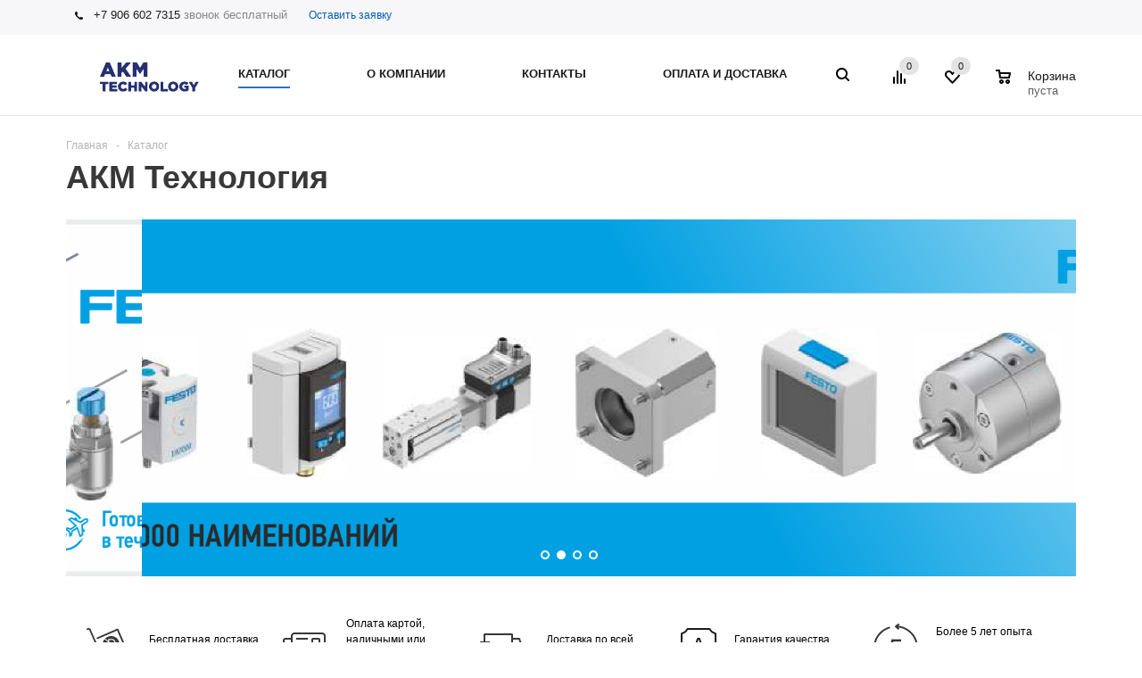

--- FILE ---
content_type: text/html; charset=UTF-8
request_url: https://akm-tech.ru/catalog/tekhnika-nepreryvnykh-protsessov/podgotovka-szhatogo-vozdukha/filtr-regulyator/d-seriya-metallicheskiy-korpus/filtry-regulyatory-lfr-metallicheskiy-korpus/48134/
body_size: 30317
content:
    <!DOCTYPE html>
<html xml:lang="ru" lang="ru"
      xmlns="http://www.w3.org/1999/xhtml" >
    <head>
        <title>АКМ Технология - АКМ Технология</title>
        <meta name="viewport" content="user-scalable=no, initial-scale=1.0, maximum-scale=1.0, width=device-width" />
        <meta name="HandheldFriendly" content="true" />
        <meta name="yes" content="yes" />
        <meta name="apple-mobile-web-app-status-bar-style" content="black" />
        <meta name="SKYPE_TOOLBAR" content="SKYPE_TOOLBAR_PARSER_COMPATIBLE" />
        <meta http-equiv="Content-Type" content="text/html; charset=UTF-8" />
<meta name="keywords" content="Пневмо-гидро цилиндры, Пневмо-гидро распределители, Вакуумное оборудование, Системы смазки и обдува, Приборы КИПиА, Запорная арматура и клапана" />
<meta name="description" content="Оборудование для подготовки сжатого воздуха; Пневмо-гидро цилиндры; Пневмо-гидро распределители; Вакуумное оборудование; Системы смазки и обдува; Приборы КИПиА; Запорная арматура и клапана." />
<link href="/bitrix/templates/aspro_mshop/components/aspro/com.banners.mshop/top_slider_banners/style.min.css?16762778557988"  rel="stylesheet" />
<link href="/bitrix/templates/aspro_mshop/components/aspro/com.banners.mshop/tiles/style.css?16762778551522"  rel="stylesheet" />
<link href="/bitrix/templates/aspro_mshop/components/aspro/tabs.mshop/main/style.min.css?16762778554409"  rel="stylesheet" />
<link href="/bitrix/templates/aspro_mshop/components/bitrix/news.list/front_reviews/style.min.css?16762778569478"  rel="stylesheet" />
<link href="/bitrix/templates/aspro_mshop/components/bitrix/sale.basket.basket.line/normal/style.min.css?16762778563326"  rel="stylesheet" />
<link href="/bitrix/templates/aspro_mshop/css/jquery.fancybox.min.css?16762778553213"  data-template-style="true" rel="stylesheet" />
<link href="/bitrix/templates/aspro_mshop/css/styles.min.css?1676277855117915"  data-template-style="true" rel="stylesheet" />
<link href="/bitrix/templates/aspro_mshop/css/xzoom.min.css?16762778551352"  data-template-style="true" rel="stylesheet" />
<link href="/bitrix/templates/aspro_mshop/css/xzoom.min.css?16762778551352"  data-template-style="true" rel="stylesheet" />
<link href="/bitrix/templates/aspro_mshop/css/animation/animation_ext.css?16762778554934"  data-template-style="true" rel="stylesheet" />
<link href="/bitrix/templates/aspro_mshop/css/jquery.mCustomScrollbar.min.css?167627785542839"  data-template-style="true" rel="stylesheet" />
<link href="/bitrix/templates/aspro_mshop/ajax/ajax.min.css?1676277855247"  data-template-style="true" rel="stylesheet" />
<link href="/bitrix/templates/aspro_mshop/styles.min.css?16762778562864"  data-template-style="true" rel="stylesheet" />
<link href="/bitrix/templates/aspro_mshop/template_styles.min.css?1676277856338030"  data-template-style="true" rel="stylesheet" />
<link href="/bitrix/templates/aspro_mshop/themes/navy/theme.min.css?167627785533052"  data-template-style="true" rel="stylesheet" />
<link href="/bitrix/templates/aspro_mshop/css/media.min.css?1676277855119205"  data-template-style="true" rel="stylesheet" />
<link href="/bitrix/templates/aspro_mshop/css/custom.css?16762778551195"  data-template-style="true" rel="stylesheet" />
<script>if(!window.BX)window.BX={};if(!window.BX.message)window.BX.message=function(mess){if(typeof mess==='object'){for(let i in mess) {BX.message[i]=mess[i];} return true;}};</script>
<script>(window.BX||top.BX).message({'pull_server_enabled':'Y','pull_config_timestamp':'1643954830','pull_guest_mode':'N','pull_guest_user_id':'0'});(window.BX||top.BX).message({'PULL_OLD_REVISION':'Для продолжения корректной работы с сайтом необходимо перезагрузить страницу.'});</script>
<script>(window.BX||top.BX).message({'JS_CORE_LOADING':'Загрузка...','JS_CORE_NO_DATA':'- Нет данных -','JS_CORE_WINDOW_CLOSE':'Закрыть','JS_CORE_WINDOW_EXPAND':'Развернуть','JS_CORE_WINDOW_NARROW':'Свернуть в окно','JS_CORE_WINDOW_SAVE':'Сохранить','JS_CORE_WINDOW_CANCEL':'Отменить','JS_CORE_WINDOW_CONTINUE':'Продолжить','JS_CORE_H':'ч','JS_CORE_M':'м','JS_CORE_S':'с','JSADM_AI_HIDE_EXTRA':'Скрыть лишние','JSADM_AI_ALL_NOTIF':'Показать все','JSADM_AUTH_REQ':'Требуется авторизация!','JS_CORE_WINDOW_AUTH':'Войти','JS_CORE_IMAGE_FULL':'Полный размер'});</script>

<script src="/bitrix/js/main/core/core.min.js?1676277838261011"></script>

<script>BX.setJSList(['/bitrix/js/main/core/core_ajax.js','/bitrix/js/main/core/core_promise.js','/bitrix/js/main/polyfill/promise/js/promise.js','/bitrix/js/main/loadext/loadext.js','/bitrix/js/main/loadext/extension.js','/bitrix/js/main/polyfill/promise/js/promise.js','/bitrix/js/main/polyfill/find/js/find.js','/bitrix/js/main/polyfill/includes/js/includes.js','/bitrix/js/main/polyfill/matches/js/matches.js','/bitrix/js/ui/polyfill/closest/js/closest.js','/bitrix/js/main/polyfill/fill/main.polyfill.fill.js','/bitrix/js/main/polyfill/find/js/find.js','/bitrix/js/main/polyfill/matches/js/matches.js','/bitrix/js/main/polyfill/core/dist/polyfill.bundle.js','/bitrix/js/main/core/core.js','/bitrix/js/main/polyfill/intersectionobserver/js/intersectionobserver.js','/bitrix/js/main/lazyload/dist/lazyload.bundle.js','/bitrix/js/main/polyfill/core/dist/polyfill.bundle.js','/bitrix/js/main/parambag/dist/parambag.bundle.js']);
BX.setCSSList(['/bitrix/js/main/lazyload/dist/lazyload.bundle.css','/bitrix/js/main/parambag/dist/parambag.bundle.css']);</script>
<script>(window.BX||top.BX).message({'LANGUAGE_ID':'ru','FORMAT_DATE':'DD.MM.YYYY','FORMAT_DATETIME':'DD.MM.YYYY HH:MI:SS','COOKIE_PREFIX':'BITRIX_SM','SERVER_TZ_OFFSET':'10800','UTF_MODE':'Y','SITE_ID':'s1','SITE_DIR':'/','USER_ID':'','SERVER_TIME':'1769700151','USER_TZ_OFFSET':'0','USER_TZ_AUTO':'Y','bitrix_sessid':'000e9bcb18435c4833b17e9fee8fabe9'});</script>


<script src="/bitrix/js/pull/protobuf/protobuf.min.js?167627784276433"></script>
<script src="/bitrix/js/pull/protobuf/model.min.js?167627784214190"></script>
<script src="/bitrix/js/main/core/core_promise.min.js?16762778382490"></script>
<script src="/bitrix/js/rest/client/rest.client.min.js?16762778349240"></script>
<script src="/bitrix/js/pull/client/pull.client.min.js?167627784244687"></script>
<script src="/bitrix/js/main/jquery/jquery-1.8.3.min.js?167627783893637"></script>
<script src="/bitrix/js/main/core/core_ls.min.js?16762778387365"></script>
<script src="/bitrix/js/main/ajax.min.js?167627783822194"></script>
<script src="/bitrix/js/currency/currency-core/dist/currency-core.bundle.min.js?16762778342842"></script>
<script src="/bitrix/js/currency/core_currency.min.js?1676277834833"></script>
<script>BX.setJSList(['/bitrix/templates/aspro_mshop/js/jquery.actual.min.js','/bitrix/templates/aspro_mshop/js/jqModal.js','/bitrix/templates/aspro_mshop/js/jquery.fancybox.js','/bitrix/templates/aspro_mshop/js/jquery.history.js','/bitrix/templates/aspro_mshop/js/jquery.flexslider.js','/bitrix/templates/aspro_mshop/js/jquery.validate.min.js','/bitrix/templates/aspro_mshop/js/jquery.inputmask.bundle.min.js','/bitrix/templates/aspro_mshop/js/jquery.easing.1.3.js','/bitrix/templates/aspro_mshop/js/equalize.min.js','/bitrix/templates/aspro_mshop/js/jquery.alphanumeric.js','/bitrix/templates/aspro_mshop/js/jquery.cookie.js','/bitrix/templates/aspro_mshop/js/jquery.plugin.min.js','/bitrix/templates/aspro_mshop/js/jquery.countdown.min.js','/bitrix/templates/aspro_mshop/js/jquery.countdown-ru.js','/bitrix/templates/aspro_mshop/js/jquery.ikSelect.js','/bitrix/templates/aspro_mshop/js/sly.js','/bitrix/templates/aspro_mshop/js/jquery.mousewheel-3.0.6.min.js','/bitrix/templates/aspro_mshop/js/jquery.mCustomScrollbar.min.js','/bitrix/templates/aspro_mshop/js/equalize_ext.js','/bitrix/templates/aspro_mshop/js/velocity.js','/bitrix/templates/aspro_mshop/js/velocity.ui.js','/bitrix/templates/aspro_mshop/js/xzoom.js','/bitrix/templates/aspro_mshop/js/scrollTabs.js','/bitrix/templates/aspro_mshop/js/main.js','/bitrix/components/bitrix/search.title/script.js','/bitrix/templates/aspro_mshop/components/bitrix/search.title/catalog/script.js','/bitrix/templates/aspro_mshop/components/bitrix/search.title/mshop/script.js','/bitrix/templates/aspro_mshop/js/custom.js','/bitrix/templates/aspro_mshop/components/bitrix/sale.basket.basket.line/normal/script.js']);</script>
<script>BX.setCSSList(['/bitrix/templates/aspro_mshop/components/aspro/com.banners.mshop/top_slider_banners/style.css','/bitrix/templates/aspro_mshop/components/aspro/com.banners.mshop/tiles/style.css','/bitrix/templates/aspro_mshop/components/aspro/tabs.mshop/main/style.css','/bitrix/templates/aspro_mshop/components/bitrix/news.list/front_reviews/style.css','/bitrix/templates/aspro_mshop/css/jquery.fancybox.css','/bitrix/templates/aspro_mshop/css/styles.css','/bitrix/templates/aspro_mshop/css/xzoom.min.css','/bitrix/templates/aspro_mshop/css/xzoom.css','/bitrix/templates/aspro_mshop/css/animation/animation_ext.css','/bitrix/templates/aspro_mshop/css/jquery.mCustomScrollbar.min.css','/bitrix/templates/aspro_mshop/ajax/ajax.css','/bitrix/templates/aspro_mshop/styles.css','/bitrix/templates/aspro_mshop/template_styles.css','/bitrix/templates/aspro_mshop/themes/navy/theme.css','/bitrix/templates/aspro_mshop/css/media.min.css','/bitrix/templates/aspro_mshop/css/custom.css','/bitrix/templates/aspro_mshop/components/bitrix/sale.basket.basket.line/normal/style.css']);</script>
<script>
					(function () {
						"use strict";

						var counter = function ()
						{
							var cookie = (function (name) {
								var parts = ("; " + document.cookie).split("; " + name + "=");
								if (parts.length == 2) {
									try {return JSON.parse(decodeURIComponent(parts.pop().split(";").shift()));}
									catch (e) {}
								}
							})("BITRIX_CONVERSION_CONTEXT_s1");

							if (cookie && cookie.EXPIRE >= BX.message("SERVER_TIME"))
								return;

							var request = new XMLHttpRequest();
							request.open("POST", "/bitrix/tools/conversion/ajax_counter.php", true);
							request.setRequestHeader("Content-type", "application/x-www-form-urlencoded");
							request.send(
								"SITE_ID="+encodeURIComponent("s1")+
								"&sessid="+encodeURIComponent(BX.bitrix_sessid())+
								"&HTTP_REFERER="+encodeURIComponent(document.referrer)
							);
						};

						if (window.frameRequestStart === true)
							BX.addCustomEvent("onFrameDataReceived", counter);
						else
							BX.ready(counter);
					})();
				</script>
<script>BX.message({'PHONE':'Телефон','SOCIAL':'Социальные сети','DESCRIPTION':'Описание магазина','ITEMS':'Товары','LOGO':'Логотип','REGISTER_INCLUDE_AREA':'Текст о регистрации','AUTH_INCLUDE_AREA':'Текст об авторизации','FRONT_IMG':'Изображение компании','EMPTY_CART':'пуста','CATALOG_VIEW_MORE':'... Показать все','CATALOG_VIEW_LESS':'... Свернуть','JS_REQUIRED':'Заполните это поле!','JS_FORMAT':'Неверный формат!','JS_FILE_EXT':'Недопустимое расширение файла!','JS_PASSWORD_COPY':'Пароли не совпадают! Попробуйте еще раз','JS_PASSWORD_LENGTH':'Минимум 6 символов!','JS_ERROR':'Неверно заполнено поле!','JS_FILE_SIZE':'Максимальный размер 5мб!','JS_FILE_BUTTON_NAME':'Выберите файл','JS_FILE_DEFAULT':'Файл не найден','JS_DATE':'Некорректная дата!','JS_REQUIRED_LICENSES':'Согласитесь с условиями!','LICENSE_PROP':'Согласие с условиями','JS_REQUIRED_OFFER':'Согласитесь с условиями!','FANCY_CLOSE':'Закрыть','FANCY_NEXT':'Следующий','FANCY_PREV':'Предыдущий','TOP_AUTH_REGISTER':'Регистрация','CALLBACK':'Оставить заявку','UNTIL_AKC':'До конца акции','TITLE_QUANTITY_BLOCK':'Остаток','TITLE_QUANTITY':'штук','COUNTDOWN_SEC':'сек.','COUNTDOWN_MIN':'мин.','COUNTDOWN_HOUR':'час.','COUNTDOWN_DAY0':'дней','COUNTDOWN_DAY1':'день','COUNTDOWN_DAY2':'дня','COUNTDOWN_WEAK0':'Недель','COUNTDOWN_WEAK1':'Неделя','COUNTDOWN_WEAK2':'Недели','COUNTDOWN_MONTH0':'Месяцев','COUNTDOWN_MONTH1':'Месяц','COUNTDOWN_MONTH2':'Месяца','COUNTDOWN_YEAR0':'Лет','COUNTDOWN_YEAR1':'Год','COUNTDOWN_YEAR2':'Года','CATALOG_PARTIAL_BASKET_PROPERTIES_ERROR':'Заполнены не все свойства у добавляемого товара','CATALOG_EMPTY_BASKET_PROPERTIES_ERROR':'Выберите свойства товара, добавляемые в корзину в параметрах компонента','CATALOG_ELEMENT_NOT_FOUND':'Элемент не найден','ERROR_ADD2BASKET':'Ошибка добавления товара в корзину','CATALOG_SUCCESSFUL_ADD_TO_BASKET':'Успешное добавление товара в корзину','ERROR_BASKET_TITLE':'Ошибка корзины','ERROR_BASKET_PROP_TITLE':'Выберите свойства, добавляемые в корзину','ERROR_BASKET_BUTTON':'Выбрать','BASKET_TOP':'Корзина в шапке','ERROR_ADD_DELAY_ITEM':'Ошибка отложенной корзины','VIEWED_TITLE':'Ранее вы смотрели','VIEWED_BEFORE':'Ранее вы смотрели','BEST_TITLE':'Лучшие предложения','FROM':'от','TITLE_BLOCK_VIEWED_NAME':'Ранее вы смотрели','BASKET_CHANGE_TITLE':'Ваш заказ','BASKET_CHANGE_LINK':'Изменить','FULL_ORDER':'Оформление обычного заказа','BASKET_PRINT_BUTTON':'Распечатать заказ','BASKET_CLEAR_ALL_BUTTON':'Очистить','BASKET_QUICK_ORDER_BUTTON':'Быстрый заказ','BASKET_CONTINUE_BUTTON':'Продолжить покупки','BASKET_ORDER_BUTTON':'Оформить заказ','FRONT_STORES':'Заголовок со списком элементов','TOTAL_SUMM_ITEM':'Общая стоимость ','ITEM_ECONOMY':'Экономия ','JS_FORMAT_ORDER':'имеет неверный формат','RECAPTCHA_TEXT':'Подтвердите, что вы не робот','JS_RECAPTCHA_ERROR':'Пройдите проверку','FILTER_EXPAND_VALUES':'Показать все','FILTER_HIDE_VALUES':'Свернуть'})</script>
<link rel="shortcut icon" href="/favicon.png" type="image/png" />
<link rel="apple-touch-icon" sizes="57x57" href="/upload/aspro.mshop/152/1ryals9zdqvyx86afyzxi0949j7hqnb7.png" />
<link rel="apple-touch-icon" sizes="72x72" href="/upload/aspro.mshop/152/1ryals9zdqvyx86afyzxi0949j7hqnb7.png" />
<meta property="og:title" content="АКМ Технология - АКМ Технология" />
<meta property="og:type" content="article" />
<meta property="og:image" content="https://akm-tech.ru/upload/aspro.mshop/3e5/1vsvf19tyqhrw4cf6e5ksxio2r37u1es.png" />
<link rel="image_src" href="https://akm-tech.ru/upload/aspro.mshop/3e5/1vsvf19tyqhrw4cf6e5ksxio2r37u1es.png"  />
<meta property="og:url" content="https://akm-tech.ru/catalog/tekhnika-nepreryvnykh-protsessov/podgotovka-szhatogo-vozdukha/filtr-regulyator/d-seriya-metallicheskiy-korpus/filtry-regulyatory-lfr-metallicheskiy-korpus/48134/" />
<meta property="og:description" content="Оборудование для подготовки сжатого воздуха; Пневмо-гидро цилиндры; Пневмо-гидро распределители; Вакуумное оборудование; Системы смазки и обдува; Приборы КИПиА; Запорная арматура и клапана." />



<script  src="/bitrix/templates/aspro_mshop/js/jquery.actual.min.js?16762778551108"></script>
<script  src="/bitrix/templates/aspro_mshop/js/jqModal.min.js?16762778552785"></script>
<script  src="/bitrix/templates/aspro_mshop/js/jquery.fancybox.min.js?167627785521528"></script>
<script  src="/bitrix/templates/aspro_mshop/js/jquery.history.min.js?167627785521571"></script>
<script  src="/bitrix/templates/aspro_mshop/js/jquery.flexslider.min.js?167627785522345"></script>
<script  src="/bitrix/templates/aspro_mshop/js/jquery.validate.min.js?167627785522257"></script>
<script  src="/bitrix/templates/aspro_mshop/js/jquery.inputmask.bundle.min.js?167627785570933"></script>
<script  src="/bitrix/templates/aspro_mshop/js/jquery.easing.1.3.min.js?16762778553338"></script>
<script  src="/bitrix/templates/aspro_mshop/js/equalize.min.js?1676277855588"></script>
<script  src="/bitrix/templates/aspro_mshop/js/jquery.alphanumeric.min.js?1676277855942"></script>
<script  src="/bitrix/templates/aspro_mshop/js/jquery.cookie.min.js?16762778551220"></script>
<script  src="/bitrix/templates/aspro_mshop/js/jquery.plugin.min.js?16762778553181"></script>
<script  src="/bitrix/templates/aspro_mshop/js/jquery.countdown.min.js?167627785513137"></script>
<script  src="/bitrix/templates/aspro_mshop/js/jquery.countdown-ru.min.js?16762778551011"></script>
<script  src="/bitrix/templates/aspro_mshop/js/jquery.ikSelect.min.js?167627785517555"></script>
<script  src="/bitrix/templates/aspro_mshop/js/sly.min.js?167627785517577"></script>
<script  src="/bitrix/templates/aspro_mshop/js/jquery.mousewheel-3.0.6.min.js?16762778551393"></script>
<script  src="/bitrix/templates/aspro_mshop/js/jquery.mCustomScrollbar.min.js?167627785539873"></script>
<script  src="/bitrix/templates/aspro_mshop/js/equalize_ext.min.js?16762778551722"></script>
<script  src="/bitrix/templates/aspro_mshop/js/velocity.js?167627785544791"></script>
<script  src="/bitrix/templates/aspro_mshop/js/velocity.ui.js?167627785513257"></script>
<script  src="/bitrix/templates/aspro_mshop/js/xzoom.min.js?167627785513103"></script>
<script  src="/bitrix/templates/aspro_mshop/js/scrollTabs.min.js?16762778556993"></script>
<script  src="/bitrix/templates/aspro_mshop/js/main.min.js?1676277855127018"></script>
<script  src="/bitrix/components/bitrix/search.title/script.min.js?16762778546443"></script>
<script  src="/bitrix/templates/aspro_mshop/components/bitrix/search.title/catalog/script.min.js?16762778566348"></script>
<script  src="/bitrix/templates/aspro_mshop/components/bitrix/search.title/mshop/script.min.js?16762778566348"></script>
<script  src="/bitrix/templates/aspro_mshop/js/custom.js?1676277855101"></script>
<script  src="/bitrix/templates/aspro_mshop/components/bitrix/sale.basket.basket.line/normal/script.min.js?16762778563834"></script>
<script>var _ba = _ba || []; _ba.push(["aid", "5b485d8f4dbde9bb7ee720eb3705bb0c"]); _ba.push(["host", "akm-tech.ru"]); (function() {var ba = document.createElement("script"); ba.type = "text/javascript"; ba.async = true;ba.src = (document.location.protocol == "https:" ? "https://" : "http://") + "bitrix.info/ba.js";var s = document.getElementsByTagName("script")[0];s.parentNode.insertBefore(ba, s);})();</script>


                        <!--[if gte IE 9]>
        <style>.basket_button, .button30, .icon {
            filter: none;
        }</style><![endif]-->
                            <linkhref='https://fonts.googleapis.com/css?family=Ubuntu:400,500,700,400italic&subset=latin,cyrillic'
                 rel='stylesheet'>        <script>(function (w, c) {
                (w[c] = w[c] || []).push(function () {
                    new zTracker({"id": "d1beed58a71725b9a1207b61b1fab9cf17742", "metrics": {"metrika": "65428807"}});
                });
            })(window, "zTrackerCallbacks");</script>
        <script async src="https://my.novofon.com/js/ct_phone.min.js"></script>
    </head>
<body class='' id="main">
    <script>
        $(document).ready(function () {
            $.ajax({
                url: '/bitrix/templates/aspro_mshop/asprobanner.php' + location.search,
                type: 'post',
                success: function (html) {
                    if (!$('.form_demo-switcher').length) {
                        $('body').append(html);
                    }
                }
            });
        });
    </script>
    <div id="panel"></div>
					<script>
			var arMShopOptions = {};

			BX.message({'MIN_ORDER_PRICE_TEXT':'<b>Минимальная сумма заказа #PRICE#<\/b><br/>\nПожалуйста, добавьте еще товаров в корзину '});
			</script>
			<!--'start_frame_cache_options-block'-->			<script>
				var arBasketAspro = {'BASKET':[],'DELAY':[],'SUBSCRIBE':[],'COMPARE':[]};
				$(document).ready(function() {
					setBasketAspro();
				});
			</script>
			<!--'end_frame_cache_options-block'-->
			<script>
			var arMShopOptions = ({
				"SITE_ID" : "s1",
				"SITE_DIR" : "/",
				"FORM" : ({
					"ASK_FORM_ID" : "ASK",
					"SERVICES_FORM_ID" : "SERVICES",
					"FEEDBACK_FORM_ID" : "FEEDBACK",
					"CALLBACK_FORM_ID" : "CALLBACK",
					"RESUME_FORM_ID" : "RESUME",
					"TOORDER_FORM_ID" : "TOORDER",
					"CHEAPER_FORM_ID" : "CHEAPER",
				}),
				"PAGES" : ({
					"FRONT_PAGE" : "",
					"BASKET_PAGE" : "",
					"ORDER_PAGE" : "",
					"PERSONAL_PAGE" : "",
					"CATALOG_PAGE" : "1"
				}),
				"PRICES" : ({
					"MIN_PRICE" : "0",
				}),
				"THEME" : ({
					"THEME_SWITCHER" : "n",
					"COLOR_THEME" : "navy",
					"CUSTOM_COLOR_THEME" : "01aae3",
					"LOGO_IMAGE" : "/upload/aspro.mshop/3e5/1vsvf19tyqhrw4cf6e5ksxio2r37u1es.png",
					"FAVICON_IMAGE" : "/favicon.png",
					"APPLE_TOUCH_ICON_57_IMAGE" : "/upload/aspro.mshop/152/1ryals9zdqvyx86afyzxi0949j7hqnb7.png",
					"APPLE_TOUCH_ICON_72_IMAGE" : "/upload/aspro.mshop/152/1ryals9zdqvyx86afyzxi0949j7hqnb7.png",
					"BANNER_WIDTH" : "auto",
					"BANNER_ANIMATIONTYPE" : "SLIDE_HORIZONTAL",
					"BANNER_SLIDESSHOWSPEED" : "5000",
					"BANNER_ANIMATIONSPEED" : "600",
					"HEAD" : ({
						"VALUE" : "type_1",
						"MENU" : "type_1",
						"MENU_COLOR" : "none",
						"HEAD_COLOR" : "white",
					}),
					"BASKET" : "normal",
					"STORES" : "light",
					"STORES_SOURCE" : "iblock",
					"TYPE_SKU" : "type_1",
					"TYPE_VIEW_FILTER" : "vertical",
					"SHOW_BASKET_ONADDTOCART" : "Y",
					"SHOW_ONECLICKBUY_ON_BASKET_PAGE" : "N",
					"SHOW_BASKET_PRINT" : "N",
					"PHONE_MASK" : "+7 (999) 999-99-99",
					"VALIDATE_PHONE_MASK" : "^[+][7] [(][0-9]{3}[)] [0-9]{3}[-][0-9]{2}[-][0-9]{2}$",
					"SCROLLTOTOP_TYPE" : "ROUND_COLOR",
					"SCROLLTOTOP_POSITION" : "PADDING",
					"SHOW_LICENCE" : "N",
					"SHOW_OFFER" : "N",
					"OFFER_CHECKED" : "N",
					"LICENCE_CHECKED" : "N",
					"SHOW_TOTAL_SUMM" : "N",
					"CHANGE_TITLE_ITEM" : "N",
					"DETAIL_PICTURE_MODE" : "IMG",
					"HIDE_SITE_NAME_IN_TITLE" : "N",
					"NLO_MENU" : "N",
					"MOBILE_CATALOG_BLOCK_COMPACT" : "N",
				}),
				"COUNTERS":({
					"USE_YA_COUNTER" : "Y",
					"YANDEX_COUNTER" : "821",
					"YA_COUNTER_ID" : "65428807",
					"YANDEX_ECOMERCE" : "Y",
					"USE_FORMS_GOALS" : "COMMON",
					"USE_BASKET_GOALS" : "Y",
					"USE_1CLICK_GOALS" : "Y",
					"USE_FASTORDER_GOALS" : "Y",
					"USE_FULLORDER_GOALS" : "Y",
					"USE_DEBUG_GOALS" : "N",
					"GOOGLE_COUNTER" : "0",
					"GOOGLE_ECOMERCE" : "Y",
					"TYPE":{
						"ONE_CLICK":"Покупка в 1 клик",
						"QUICK_ORDER":"Быстрый заказ",
					},
					"GOOGLE_EVENTS":{
						"ADD2BASKET": "addToCart",
						"REMOVE_BASKET": "removeFromCart",
						"CHECKOUT_ORDER": "checkout",
						"PURCHASE": "gtm.dom",
					}
					/*
					"GOALS" : {
						"TO_BASKET": "TO_BASKET",
						"ORDER_START": "ORDER_START",
						"ORDER_SUCCESS": "ORDER_SUCCESS",
						"QUICK_ORDER_SUCCESS": "QUICK_ORDER_SUCCESS",
						"ONE_CLICK_BUY_SUCCESS": "ONE_CLICK_BUY_SUCCESS",
					}
					*/
				}),
				"JS_ITEM_CLICK":({
					"precision" : 6,
					"precisionFactor" : Math.pow(10,6)
				})
			});

			$(document).ready(function(){
				$.extend( $.validator.messages, {
					required: BX.message('JS_REQUIRED'),
					email: BX.message('JS_FORMAT'),
					equalTo: BX.message('JS_PASSWORD_COPY'),
					minlength: BX.message('JS_PASSWORD_LENGTH'),
					remote: BX.message('JS_ERROR')
				});

				$.validator.addMethod(
					'regexp', function( value, element, regexp ){
						var re = new RegExp( regexp );
						return this.optional( element ) || re.test( value );
					},
					BX.message('JS_FORMAT')
				);

				$.validator.addMethod(
					'filesize', function( value, element, param ){
						return this.optional( element ) || ( element.files[0].size <= param )
					},
					BX.message('JS_FILE_SIZE')
				);

				$.validator.addMethod(
					'date', function( value, element, param ) {
						var status = false;
						if(!value || value.length <= 0){
							status = false;
						}
						else{
							// html5 date allways yyyy-mm-dd
							var re = new RegExp('^([0-9]{4})(.)([0-9]{2})(.)([0-9]{2})$');
							var matches = re.exec(value);
							if(matches){
								var composedDate = new Date(matches[1], (matches[3] - 1), matches[5]);
								status = ((composedDate.getMonth() == (matches[3] - 1)) && (composedDate.getDate() == matches[5]) && (composedDate.getFullYear() == matches[1]));
							}
							else{
								// firefox
								var re = new RegExp('^([0-9]{2})(.)([0-9]{2})(.)([0-9]{4})$');
								var matches = re.exec(value);
								if(matches){
									var composedDate = new Date(matches[5], (matches[3] - 1), matches[1]);
									status = ((composedDate.getMonth() == (matches[3] - 1)) && (composedDate.getDate() == matches[1]) && (composedDate.getFullYear() == matches[5]));
								}
							}
						}
						return status;
					}, BX.message('JS_DATE')
				);

				$.validator.addMethod(
					'extension', function(value, element, param){
						param = typeof param === 'string' ? param.replace(/,/g, '|') : 'png|jpe?g|gif';
						return this.optional(element) || value.match(new RegExp('.(' + param + ')$', 'i'));
					}, BX.message('JS_FILE_EXT')
				);

				$.validator.addMethod(
					'captcha', function( value, element, params ){
						return $.validator.methods.remote.call(this, value, element,{
							url: arMShopOptions['SITE_DIR'] + 'ajax/check-captcha.php',
							type: 'post',
							data:{
								captcha_word: value,
								captcha_sid: function(){
									return $(element).closest('form').find('input[name="captcha_sid"]').val();
								}
							}
						});
					},
					BX.message('JS_ERROR')
				);

				$.validator.addMethod(
					'recaptcha', function(value, element, param){
						console.log(23222)
						var id = $(element).closest('form').find('.g-recaptcha').attr('data-widgetid');
						if(typeof id !== 'undefined'){
							return grecaptcha.getResponse(id) != '';
						}
						else{
							return true;
						}
					}, BX.message('JS_RECAPTCHA_ERROR')
				);

				$.validator.addClassRules({
					'phone':{
						regexp: arMShopOptions['THEME']['VALIDATE_PHONE_MASK']
					},
					'confirm_password':{
						equalTo: 'input[name="REGISTER\[PASSWORD\]"]',
						minlength: 6
					},
					'password':{
						minlength: 6
					},
					'inputfile':{
						extension: arMShopOptions['THEME']['VALIDATE_FILE_EXT'],
						filesize: 5000000
					},
					'captcha':{
						captcha: ''
					},
					'recaptcha':{
						recaptcha: ''
					}
				});

				if(arMShopOptions['THEME']['PHONE_MASK']){
					$('input.phone').inputmask('mask', {'mask': arMShopOptions['THEME']['PHONE_MASK']});
				}

				jqmEd('feedback', arMShopOptions['FORM']['FEEDBACK_FORM_ID']);
				jqmEd('ask', arMShopOptions['FORM']['ASK_FORM_ID'], '.ask_btn');
				jqmEd('services', arMShopOptions['FORM']['SERVICES_FORM_ID'], '.services_btn','','.services_btn');
				if($('.resume_send').length){
					$('.resume_send').live('click', function(e){
						$("body").append("<span class='resume_send_wr' style='display:none;'></span>");
						jqmEd('resume', arMShopOptions['FORM']['RESUME_FORM_ID'], '.resume_send_wr','', this);
						$("body .resume_send_wr").click();
						$("body .resume_send_wr").remove();
					})
				}
				jqmEd('callback', arMShopOptions['FORM']['CALLBACK_FORM_ID'], '.callback_btn');
			});
			</script>

																				<script>
					function jsPriceFormat(_number){
						BX.Currency.setCurrencyFormat('RUB', {'CURRENCY':'RUB','LID':'ru','FORMAT_STRING':'# &#8381;','FULL_NAME':'Российский рубль','DEC_POINT':'.','THOUSANDS_SEP':'&nbsp;','DECIMALS':'2','THOUSANDS_VARIANT':'B','HIDE_ZERO':'Y','CREATED_BY':'','DATE_CREATE':'2021-11-19 12:02:42','MODIFIED_BY':'1','TIMESTAMP_X':'2021-11-19 12:16:18','TEMPLATE':{'SINGLE':'# &#8381;','PARTS':['#',' &#8381;'],'VALUE_INDEX':'0'}});
						return BX.Currency.currencyFormat(_number, 'RUB', true);
					}
					</script>
									
				<div class="wrapper    compare-btn-Y  h_color_white m_color_none  basket_normal head_type_1 banner_auto">
    <div class="header_wrap ">
        <div class="top-h-row">
            <div class="wrapper_inner">
                <div class="content_menu">
                                    </div>
                <div class="phones">
							<span class="phone_wrap">
								<span class="icons"></span>
								<span class="phone_text">
									<a class="zphone" rel="nofollow" href="tel:79066027315">+7 906 602 7315</a>                                    звонок бесплатный								</span>
							</span>
                    <span class="order_wrap_btn">
								                                    <span class="callback_btn">Оставить заявку</span>
                                							</span>
                </div>
                <!--<div class="h-user-block" id="personal_block">
                    <div class="form_mobile_block">
                        <div class="search_middle_block"></div>
                    </div>
                                    </div>-->
                <div class="clearfix"></div>
            </div>
        </div>
        <header id="header">
            <div class="wrapper_inner">
                <table class="middle-h-row">
                    <tr>
                        <td class="logo_wrapp">
                            <div class="logo nofill_y">
                                        						<a href="/"><img src="/upload/aspro.mshop/3e5/1vsvf19tyqhrw4cf6e5ksxio2r37u1es.png" class="bg-color-theme" alt="АКМ Технология" title="АКМ Технология" /></a>
			<a href="/" class="print_img"><img src="/upload/aspro.mshop/3e5/1vsvf19tyqhrw4cf6e5ksxio2r37u1es.png" alt="АКМ Технология" title="АКМ Технология" /></a>
				                            </div>
                        </td>
                        <td class="center_block">
                            <div class="main-nav">
                                	<ul class="menu adaptive">
		<li class="menu_opener">
			<a href="javascript:void(0)">Меню</a>
			<i class="icon"></i>
			<div class="search_wrapper"><i class="svg inline  svg-inline-search-top" aria-hidden="true"><svg width="15" height="15" viewBox="0 0 15 15" fill="none" xmlns="http://www.w3.org/2000/svg"><path fill-rule="evenodd" clip-rule="evenodd" d="M13.6989 13.6989C13.5966 13.802 13.475 13.8838 13.3409 13.9397C13.2069 13.9955 13.0631 14.0243 12.9179 14.0243C12.7727 14.0243 12.6289 13.9955 12.4949 13.9397C12.3608 13.8838 12.2392 13.802 12.1369 13.6989L9.4029 10.9649C8.16747 11.811 6.66059 12.1653 5.17756 11.9583C3.69452 11.7514 2.34223 10.998 1.38567 9.84599C0.42911 8.69394 -0.0627673 7.22621 0.00642194 5.7304C0.0756111 4.23459 0.700884 2.81853 1.75971 1.75971C2.81854 0.700881 4.23459 0.0756111 5.7304 0.00642192C7.2262 -0.0627673 8.69394 0.429112 9.84599 1.38567C10.998 2.34223 11.7514 3.69453 11.9583 5.17756C12.1653 6.66059 11.811 8.16746 10.9649 9.4029L13.6989 12.1369C13.802 12.2392 13.8838 12.3608 13.9397 12.4949C13.9955 12.6289 14.0243 12.7727 14.0243 12.9179C14.0243 13.0631 13.9955 13.2069 13.9397 13.3409C13.8838 13.475 13.802 13.5966 13.6989 13.6989ZM6.0159 2.0159C5.22477 2.0159 4.45141 2.25049 3.79362 2.69002C3.13582 3.12954 2.62313 3.75426 2.32038 4.48516C2.01763 5.21607 1.93842 6.02033 2.09276 6.79626C2.2471 7.57218 2.62806 8.28491 3.18747 8.84432C3.74688 9.40373 4.45961 9.7847 5.23553 9.93904C6.01146 10.0934 6.81572 10.0142 7.54663 9.71142C8.27753 9.40866 8.90225 8.89597 9.34178 8.23818C9.78131 7.58038 10.0159 6.80702 10.0159 6.0159C10.0159 4.95503 9.59447 3.93761 8.84433 3.18747C8.09418 2.43732 7.07676 2.0159 6.0159 2.0159Z" fill="white"></path></svg></i></div>
		</li>
	</ul>
	<ul class="menu full">
							<li class="menu_item_l1  current catalog">
				<a href="/catalog/">
					<span>Каталог</span>
				</a>
												
									<div class="child cat_menu">
	<div class="child_wrapp white_menu">
																			
			<ul class=" has_img">
									<li class="menu_img "><img src="/upload/resize_cache/iblock/869/60_60_1/sls7se34ivedyx03kertyq76r5kcclxp.png" alt="Пневматические приводы" title="Пневматические приводы" /></li>
								<li class="menu_title"><a href="/catalog/pnevmaticheskie-privody/">Пневматические приводы</a></li>
																				<li  class="menu_item"><a href="/catalog/pnevmaticheskie-privody/shtokovye-tsilindry/" >Штоковые цилиндры</a></li>
																	<li  class="menu_item"><a href="/catalog/pnevmaticheskie-privody/besshtokovye-tsilindry/" >Бесштоковые цилиндры</a></li>
																	<li  class="menu_item"><a href="/catalog/pnevmaticheskie-privody/nepolnopovorotnye-privody/" >Неполноповоротные приводы</a></li>
																	<li  class="d menu_item" style="display: none;"><a href="/catalog/pnevmaticheskie-privody/tandem-tsilindry-tsilindry-s-bolshim-usiliem-i-mnogopozitsionnye-tsilindry/" >Тандем цилиндры, цилиндры с большим усилием и многопозиционные цилиндры</a></li>
																	<li  class="d menu_item" style="display: none;"><a href="/catalog/pnevmaticheskie-privody/privody-s-napravlyayushchimi/" >Приводы с направляющими</a></li>
																	<li  class="d menu_item" style="display: none;"><a href="/catalog/pnevmaticheskie-privody/stopornye-tsilindry-i-separatory/" >Стопорные цилиндры и сепараторы</a></li>
																	<li  class="d menu_item" style="display: none;"><a href="/catalog/pnevmaticheskie-privody/zazhimnye-tsilindry/" >Зажимные цилиндры</a></li>
																	<li  class="d menu_item" style="display: none;"><a href="/catalog/pnevmaticheskie-privody/silfonnye-tsilindry-i-pnevmomuskuly/" >Сильфонные цилиндры и пневмомускулы</a></li>
																	<li  class="d menu_item" style="display: none;"><a href="/catalog/pnevmaticheskie-privody/povorotnye-indeksnye-stoly/" >Поворотные индексные столы</a></li>
																	<li  class="d menu_item" style="display: none;"><a href="/catalog/pnevmaticheskie-privody/privody-dlya-protsess-tekhniki/" >Приводы для процесс техники</a></li>
																	<li  class="d menu_item" style="display: none;"><a href="/catalog/pnevmaticheskie-privody/amortizatory/" >Амортизаторы</a></li>
																	<li  class="d menu_item" style="display: none;"><a href="/catalog/pnevmaticheskie-privody/tipy-izdeliy-dlya-kotorykh-est-sovremennye-alternativy/" >Типы изделий, для которых есть современные альтернативы</a></li>
																	<li  class="d menu_item" style="display: none;"><a href="/catalog/pnevmaticheskie-privody/krepleniya-dlya-tsilindrov-prinadlezhnosti-dlya-privodov/" >Крепления для цилиндров/принадлежности для приводов</a></li>
																						<!--noindex-->
						<li class="see_more">
							<a rel="nofollow" href="javascript:;">... Показать все</a>
						</li>
						<!--/noindex-->
												</ul>
			
															
			<ul class=" has_img">
									<li class="menu_img "><img src="/upload/resize_cache/iblock/869/60_60_1/sls7se34ivedyx03kertyq76r5kcclxp.png" alt="Блоки подготовки воздуха E.MC" title="Блоки подготовки воздуха E.MC" /></li>
								<li class="menu_title"><a href="/catalog/bloki-podgotovki-vozdukha-e-mc/">Блоки подготовки воздуха E.MC</a></li>
																				<li  class="menu_item"><a href="/catalog/bloki-podgotovki-vozdukha-e-mc/e-mc-mod-bloki-pod-i-vozdukha-serii-bec/" > E-MC Мод.блоки под-и воздуха Серии BEC</a></li>
																	<li  class="menu_item"><a href="/catalog/bloki-podgotovki-vozdukha-e-mc/e-mc-modulnye-bloki-pod-i-vozdukha-serii-ea/" > E.MC Модульные блоки под-и воздуха Серии EA</a></li>
																	<li  class="menu_item"><a href="/catalog/bloki-podgotovki-vozdukha-e-mc/e-mc-modulnye-bloki-pod-i-vozdukha-serii-fe/" >E.MC Модульные блоки под-и воздуха Серии FE</a></li>
																	<li  class="d menu_item" style="display: none;"><a href="/catalog/bloki-podgotovki-vozdukha-e-mc/klapan-zapornyy-e-mc-mod-evsh/" >Клапан запорный, E.MC мод. EVSH</a></li>
																	<li  class="d menu_item" style="display: none;"><a href="/catalog/bloki-podgotovki-vozdukha-e-mc/pretsizionnye-regulyatory-davleniya-e-mc-seriya-epr/" >Прецизионные регуляторы давления E.MC Серия EPR</a></li>
																	<li  class="d menu_item" style="display: none;"><a href="/catalog/bloki-podgotovki-vozdukha-e-mc/proportsionalnye-regulyatory-davleniya-e-mc-seriya-etv/" >Пропорциональные регуляторы давления E.MC Серия ETV</a></li>
																	<li  class="d menu_item" style="display: none;"><a href="/catalog/bloki-podgotovki-vozdukha-e-mc/regulyatory-davleniya-e-mc-seriya-er/" >Регуляторы давления E.MC Серия ER</a></li>
																	<li  class="d menu_item" style="display: none;"><a href="/catalog/bloki-podgotovki-vozdukha-e-mc/regulyatory-davleniya-serii-eiw/" >Регуляторы давления серии EIW</a></li>
																	<li  class="d menu_item" style="display: none;"><a href="/catalog/bloki-podgotovki-vozdukha-e-mc/filtry-i-regulyatory-na-vysokoe-davlenie-e-mc-seriya-e-h/" >Фильтры и Регуляторы на высокое давление E.MC Серия E/H</a></li>
																						<!--noindex-->
						<li class="see_more">
							<a rel="nofollow" href="javascript:;">... Показать все</a>
						</li>
						<!--/noindex-->
												</ul>
			
															
			<ul class="last has_img">
									<li class="menu_img "><img src="/upload/resize_cache/iblock/869/60_60_1/sls7se34ivedyx03kertyq76r5kcclxp.png" alt="Пневматические распределители E.MC" title="Пневматические распределители E.MC" /></li>
								<li class="menu_title"><a href="/catalog/pnevmaticheskie-raspredeliteli-e-mc/">Пневматические распределители E.MC</a></li>
																				<li  class="menu_item"><a href="/catalog/pnevmaticheskie-raspredeliteli-e-mc/e-mc-raspredeliteli-e-mc-s-ruchnym-upravleniem/" >E-MC Распределители E-MC с ручным управлением</a></li>
																	<li  class="menu_item"><a href="/catalog/pnevmaticheskie-raspredeliteli-e-mc/e-mc-raspredeliteli-s-mekhanicheskim-upravleniem/" >E-MC Распределители с механическим управлением</a></li>
																	<li  class="menu_item"><a href="/catalog/pnevmaticheskie-raspredeliteli-e-mc/raspredeliteli-e-mc-s-elektropnevmaticheskim-i-pnevmaticheskim-upravleniem/" >Распределители E.MC с Электропневматическим и Пневматическим управлением</a></li>
																	<li  class="d menu_item" style="display: none;"><a href="/catalog/pnevmaticheskie-raspredeliteli-e-mc/raspredeliteli-i-pnevmoostrova-s-el-upravleniem-seriya-sv/" >Распределители и Пневмоострова с эл.управлением. серия SV</a></li>
																						<!--noindex-->
						<li class="see_more">
							<a rel="nofollow" href="javascript:;">... Показать все</a>
						</li>
						<!--/noindex-->
												</ul>
			
															
			<ul class=" has_img">
									<li class="menu_img "><img src="/upload/resize_cache/iblock/db0/60_60_1/7xd08am20yr8j507rpxp6b8idw6f1khr.png" alt="Серво-пневматические системы позиционирования" title="Серво-пневматические системы позиционирования" /></li>
								<li class="menu_title"><a href="/catalog/servo-pnevmaticheskie-sistemy-pozitsionirovaniya/">Серво-пневматические системы позиционирования</a></li>
																				<li  class="menu_item"><a href="/catalog/servo-pnevmaticheskie-sistemy-pozitsionirovaniya/privody-s-datchikom-peremeshcheniya/" >Приводы с датчиком перемещения</a></li>
																	<li  class="menu_item"><a href="/catalog/servo-pnevmaticheskie-sistemy-pozitsionirovaniya/kontrollery-pozitsionirovaniya/" >Контроллеры позиционирования</a></li>
																	<li  class="menu_item"><a href="/catalog/servo-pnevmaticheskie-sistemy-pozitsionirovaniya/datchiki-peremeshcheniya/" >Датчики перемещения</a></li>
																	<li  class="d menu_item" style="display: none;"><a href="/catalog/servo-pnevmaticheskie-sistemy-pozitsionirovaniya/raspredeliteli-s-proportsionalnym-upravleniem/" >Распределители с пропорциональным управлением</a></li>
																	<li  class="d menu_item" style="display: none;"><a href="/catalog/servo-pnevmaticheskie-sistemy-pozitsionirovaniya/interfeysy-datchika/" >Интерфейсы датчика</a></li>
																	<li  class="d menu_item" style="display: none;"><a href="/catalog/servo-pnevmaticheskie-sistemy-pozitsionirovaniya/kabeli-i-prinadlezhnosti/" >Кабели и принадлежности</a></li>
																						<!--noindex-->
						<li class="see_more">
							<a rel="nofollow" href="javascript:;">... Показать все</a>
						</li>
						<!--/noindex-->
												</ul>
			
															
			<ul class=" has_img">
									<li class="menu_img "><img src="/upload/resize_cache/iblock/ea7/60_60_1/vmpe36neknj6kghcubzlag77wpfa22dv.png" alt="Электрические приводы" title="Электрические приводы" /></li>
								<li class="menu_title"><a href="/catalog/elektricheskie-privody/">Электрические приводы</a></li>
																				<li  class="menu_item"><a href="/catalog/elektricheskie-privody/elektricheskie-osi/" >Электрические оси</a></li>
																	<li  class="menu_item"><a href="/catalog/elektricheskie-privody/elektricheskie-tsilindry-i-supporty/" >Электрические цилиндры и суппорты</a></li>
																	<li  class="menu_item"><a href="/catalog/elektricheskie-privody/nepolnopovorotnye-privody/" >Неполноповоротные приводы</a></li>
																	<li  class="d menu_item" style="display: none;"><a href="/catalog/elektricheskie-privody/stopornye-tsilindry-i-separatory/" >Стопорные цилиндры и сепараторы</a></li>
																	<li  class="d menu_item" style="display: none;"><a href="/catalog/elektricheskie-privody/elektricheskie-moduli-peremeshcheniya/" >Электрические модули перемещения</a></li>
																	<li  class="d menu_item" style="display: none;"><a href="/catalog/elektricheskie-privody/prinadlezhnosti-dlya-elektromekhanicheskikh-privodov/" >Принадлежности для электромеханических приводов</a></li>
																						<!--noindex-->
						<li class="see_more">
							<a rel="nofollow" href="javascript:;">... Показать все</a>
						</li>
						<!--/noindex-->
												</ul>
			
															
			<ul class="last has_img">
									<li class="menu_img "><img src="/upload/resize_cache/iblock/ed4/60_60_1/m9xmn8j1naleqmjo5aax1bt3z4wmtb6o.png" alt="Двигатели и контроллеры" title="Двигатели и контроллеры" /></li>
								<li class="menu_title"><a href="/catalog/dvigateli-i-kontrollery/">Двигатели и контроллеры</a></li>
																				<li  class="menu_item"><a href="/catalog/dvigateli-i-kontrollery/servodvigateli/" >Серводвигатели</a></li>
																	<li  class="menu_item"><a href="/catalog/dvigateli-i-kontrollery/shagovye-dvigateli/" >Шаговые двигатели</a></li>
																	<li  class="menu_item"><a href="/catalog/dvigateli-i-kontrollery/dvigateli-so-vstroennym-kontrollerom/" >Двигатели со встроенным контроллером</a></li>
																	<li  class="d menu_item" style="display: none;"><a href="/catalog/dvigateli-i-kontrollery/reduktory/" >Редукторы</a></li>
																	<li  class="d menu_item" style="display: none;"><a href="/catalog/dvigateli-i-kontrollery/kontrollery/" >Контроллеры</a></li>
																	<li  class="d menu_item" style="display: none;"><a href="/catalog/dvigateli-i-kontrollery/prinadlezhnosti-dlya-dvigateley-i-kontrollerov/" >Принадлежности для двигателей и контроллеров</a></li>
																						<!--noindex-->
						<li class="see_more">
							<a rel="nofollow" href="javascript:;">... Показать все</a>
						</li>
						<!--/noindex-->
												</ul>
			
															
			<ul class=" has_img">
									<li class="menu_img "><img src="/upload/resize_cache/iblock/509/60_60_1/cj0cx9qb5bnkl39fbtq3ef1jgt55e4ih.png" alt="Захваты" title="Захваты" /></li>
								<li class="menu_title"><a href="/catalog/zakhvaty/">Захваты</a></li>
																				<li  class="menu_item"><a href="/catalog/zakhvaty/mekhanicheskie-zakhvaty/" >Механические захваты</a></li>
																	<li  class="menu_item"><a href="/catalog/zakhvaty/prinadlezhnosti-zakhvatov/" >Принадлежности захватов</a></li>
																							</ul>
			
															
			<ul class=" has_img">
									<li class="menu_img "><img src="/upload/resize_cache/iblock/f79/60_60_1/wa80hpjevch630w5hsexl178hmsbubp4.png" alt="Системы перемещения" title="Системы перемещения" /></li>
								<li class="menu_title"><a href="/catalog/sistemy-peremeshcheniya/">Системы перемещения</a></li>
																				<li  class="menu_item"><a href="/catalog/sistemy-peremeshcheniya/perekladchiki/" >Перекладчики</a></li>
																	<li  class="menu_item"><a href="/catalog/sistemy-peremeshcheniya/dekartova-sistema-koordinat/" >Декартова система координат</a></li>
																	<li  class="menu_item"><a href="/catalog/sistemy-peremeshcheniya/sistemy-parallelnoy-kinematiki/" >Системы параллельной кинематики</a></li>
																	<li  class="d menu_item" style="display: none;"><a href="/catalog/sistemy-peremeshcheniya/sistemy-upravleniya/" >Системы управления</a></li>
																	<li  class="d menu_item" style="display: none;"><a href="/catalog/sistemy-peremeshcheniya/prinadlezhnosti-dlya-ustroystv-peremeshcheniya/" >Принадлежности для устройств перемещения</a></li>
																						<!--noindex-->
						<li class="see_more">
							<a rel="nofollow" href="javascript:;">... Показать все</a>
						</li>
						<!--/noindex-->
												</ul>
			
															
			<ul class="last has_img">
									<li class="menu_img "><img src="/upload/resize_cache/iblock/e38/60_60_1/d5mlvvk2xshtnb2jr71aixvuwymw95mw.png" alt="Вакуумная техника" title="Вакуумная техника" /></li>
								<li class="menu_title"><a href="/catalog/vakuumnaya-tekhnika/">Вакуумная техника</a></li>
																				<li  class="menu_item"><a href="/catalog/vakuumnaya-tekhnika/generatory-vakuuma/" >Генераторы вакуума</a></li>
																	<li  class="menu_item"><a href="/catalog/vakuumnaya-tekhnika/tekhnologiya-vakuumnykh-zakhvatoa/" >Технология вакуумных захватоа</a></li>
																	<li  class="menu_item"><a href="/catalog/vakuumnaya-tekhnika/tipy-izdeliy-dlya-kotorykh-est-sovremennye-alternativy/" >Типы изделий, для которых есть современные альтернативы</a></li>
																	<li  class="d menu_item" style="display: none;"><a href="/catalog/vakuumnaya-tekhnika/prinadlezhnosti-dlya-vakuumnoy-tekhniki/" >Принадлежности для вакуумной техники</a></li>
																						<!--noindex-->
						<li class="see_more">
							<a rel="nofollow" href="javascript:;">... Показать все</a>
						</li>
						<!--/noindex-->
												</ul>
			
															
			<ul class=" has_img">
									<li class="menu_img "><img src="/upload/resize_cache/iblock/668/60_60_1/qwx1gkn3nfv5o89or408byor4p3m4gfu.png" alt="Распределители" title="Распределители" /></li>
								<li class="menu_title"><a href="/catalog/raspredeliteli/">Распределители</a></li>
																				<li  class="menu_item"><a href="/catalog/raspredeliteli/raspredeliteli-s-elektro-i-pnevmoupravleniem/" >Распределители с электро и пневмоуправлением</a></li>
																	<li  class="menu_item"><a href="/catalog/raspredeliteli/raspredeliteli-s-mekhanicheskim-i-ruchnym-upravleniem/" >Распределители с механическим и ручным управлением</a></li>
																	<li  class="menu_item"><a href="/catalog/raspredeliteli/otsechnye-klapany/" >Отсечные клапаны</a></li>
																	<li  class="d menu_item" style="display: none;"><a href="/catalog/raspredeliteli/klapany-upravleniya-davleniem/" >Клапаны управления давлением</a></li>
																	<li  class="d menu_item" style="display: none;"><a href="/catalog/raspredeliteli/drosseli/" >Дроссели</a></li>
																	<li  class="d menu_item" style="display: none;"><a href="/catalog/raspredeliteli/proportsionalnye-klapany/" >Пропорциональные клапаны</a></li>
																	<li  class="d menu_item" style="display: none;"><a href="/catalog/raspredeliteli/protsesstekhnicheskie-klapany-s-elektroupravleniem/" >Процесстехнические клапаны с электроуправлением</a></li>
																	<li  class="d menu_item" style="display: none;"><a href="/catalog/raspredeliteli/armaturnye-klapany/" >Арматурные клапаны</a></li>
																	<li  class="d menu_item" style="display: none;"><a href="/catalog/raspredeliteli/pezo-klapany/" >Пьезо клапаны</a></li>
																	<li  class="d menu_item" style="display: none;"><a href="/catalog/raspredeliteli/pnevmaticheskie-sistemy-upravleniya/" >Пневматические системы управления</a></li>
																	<li  class="d menu_item" style="display: none;"><a href="/catalog/raspredeliteli/tipy-izdeliy-dlya-kotorykh-est-sovremennye-alternativy/" >Типы изделий, для которых есть современные альтернативы</a></li>
																	<li  class="d menu_item" style="display: none;"><a href="/catalog/raspredeliteli/prinadlezhnosti-dlya-raspredeliteley/" >Принадлежности для распределителей</a></li>
																						<!--noindex-->
						<li class="see_more">
							<a rel="nofollow" href="javascript:;">... Показать все</a>
						</li>
						<!--/noindex-->
												</ul>
			
															
			<ul class=" has_img">
									<li class="menu_img "><img src="/upload/resize_cache/iblock/3fd/60_60_1/tv1gsnx9ulc981tghq902ulo0enyht6r.png" alt="Пневмоострова" title="Пневмоострова" /></li>
								<li class="menu_title"><a href="/catalog/pnevmoostrova/">Пневмоострова</a></li>
																				<li  class="menu_item"><a href="/catalog/pnevmoostrova/universalnye-pnevmoostrova/" >Универсальные пневмоострова</a></li>
																	<li  class="menu_item"><a href="/catalog/pnevmoostrova/standartnye-pnevmoostrova/" >Стандартные пневмоострова</a></li>
																	<li  class="menu_item"><a href="/catalog/pnevmoostrova/pnevmoostrova-dlya-spetsificheskikh-primeneniy/" >Пневмоострова для специфических применений</a></li>
																	<li  class="d menu_item" style="display: none;"><a href="/catalog/pnevmoostrova/elektricheskaya-periferiya/" >Электрическая периферия</a></li>
																	<li  class="d menu_item" style="display: none;"><a href="/catalog/pnevmoostrova/prinadlezhnosti-dlya-pnevmoostrovov/" >Принадлежности для пневмоостровов</a></li>
																						<!--noindex-->
						<li class="see_more">
							<a rel="nofollow" href="javascript:;">... Показать все</a>
						</li>
						<!--/noindex-->
												</ul>
			
															
			<ul class="last has_img">
									<li class="menu_img "><img src="/upload/resize_cache/iblock/0a9/60_60_1/rl9qei5gin6oif1bbe0fr2fbbms1bjr5.png" alt="Motion Terminal" title="Motion Terminal" /></li>
								<li class="menu_title"><a href="/catalog/motion-terminal/">Motion Terminal</a></li>
																				<li  class="menu_item"><a href="/catalog/motion-terminal/motion-terminal-vtem/" >Motion Terminal VTEM</a></li>
																	<li  class="menu_item"><a href="/catalog/motion-terminal/motion-apps/" >Motion Apps</a></li>
																	<li  class="menu_item"><a href="/catalog/motion-terminal/prinadlezhnosti-dlya-motion-terminal/" >Принадлежности для Motion Terminal</a></li>
																							</ul>
			
															
			<ul class=" has_img">
									<li class="menu_img "><img src="/upload/resize_cache/iblock/f85/60_60_1/d2effkq6uh95yvjjqtfczkjovi8ni8xi.png" alt="Датчики" title="Датчики" /></li>
								<li class="menu_title"><a href="/catalog/datchiki/">Датчики</a></li>
																				<li  class="menu_item"><a href="/catalog/datchiki/datchiki-polozheniya/" >Датчики положения</a></li>
																	<li  class="menu_item"><a href="/catalog/datchiki/induktivnye-datchiki/" >Индуктивные датчики</a></li>
																	<li  class="menu_item"><a href="/catalog/datchiki/datchiki-polozheniya/" >Датчики положения</a></li>
																	<li  class="d menu_item" style="display: none;"><a href="/catalog/datchiki/datchiki-davleniya-i-vakuuma/" >Датчики давления и вакуума</a></li>
																	<li  class="d menu_item" style="display: none;"><a href="/catalog/datchiki/datchiki-raskhoda/" >Датчики расхода</a></li>
																	<li  class="d menu_item" style="display: none;"><a href="/catalog/datchiki/opticheskie-datchiki/" >Оптические датчики</a></li>
																	<li  class="d menu_item" style="display: none;"><a href="/catalog/datchiki/preobrazovatel-signalov/" >Преобразователь сигналов</a></li>
																	<li  class="d menu_item" style="display: none;"><a href="/catalog/datchiki/datchiki-vozdushnogo-zazora/" >Датчики воздушного зазора</a></li>
																	<li  class="d menu_item" style="display: none;"><a href="/catalog/datchiki/bloki-datchikov/" >Блоки датчиков</a></li>
																	<li  class="d menu_item" style="display: none;"><a href="/catalog/datchiki/elektromekhanicheskie-pereklyuchateli/" >Электромеханические переключатели</a></li>
																	<li  class="d menu_item" style="display: none;"><a href="/catalog/datchiki/tipy-izdeliy-dlya-kotorykh-est-sovremennye-alternativy/" >Типы изделий, для которых есть современные альтернативы</a></li>
																	<li  class="d menu_item" style="display: none;"><a href="/catalog/datchiki/prinadlezhnosti/" >Принадлежности</a></li>
																						<!--noindex-->
						<li class="see_more">
							<a rel="nofollow" href="javascript:;">... Показать все</a>
						</li>
						<!--/noindex-->
												</ul>
			
															
			<ul class=" has_img">
									<li class="menu_img "><img src="/upload/resize_cache/iblock/1bf/60_60_1/7c6hfnvepvz09x9l6hfw6cooqva3sxzt.png" alt="Система обработки изображений" title="Система обработки изображений" /></li>
								<li class="menu_title"><a href="/catalog/sistema-obrabotki-izobrazheniy/">Система обработки изображений</a></li>
																				<li  class="menu_item"><a href="/catalog/sistema-obrabotki-izobrazheniy/kontrollery-sbrd/" >Контроллеры SBRD</a></li>
																	<li  class="menu_item"><a href="/catalog/sistema-obrabotki-izobrazheniy/camera-heads-sbpb/" >Camera heads SBPB</a></li>
																	<li  class="menu_item"><a href="/catalog/sistema-obrabotki-izobrazheniy/datchiki-tekhnicheskogo-zreniya-sbsc/" >Датчики технического зрения SBSC</a></li>
																	<li  class="d menu_item" style="display: none;"><a href="/catalog/sistema-obrabotki-izobrazheniy/datchiki-tekhnicheskogo-zreniya-sbsi/" >Датчики технического зрения SBSI</a></li>
																	<li  class="d menu_item" style="display: none;"><a href="/catalog/sistema-obrabotki-izobrazheniy/checkbox-kompaktnye-chb-c-n/" >Checkbox Компактные CHB-C-N</a></li>
																	<li  class="d menu_item" style="display: none;"><a href="/catalog/sistema-obrabotki-izobrazheniy/prinadlezhnosti/" >Принадлежности</a></li>
																						<!--noindex-->
						<li class="see_more">
							<a rel="nofollow" href="javascript:;">... Показать все</a>
						</li>
						<!--/noindex-->
												</ul>
			
															
			<ul class="last has_img">
									<li class="menu_img "><img src="/upload/resize_cache/iblock/2db/60_60_1/9lo02y1cxo3jpr5m4o0pluall52pxw9b.png" alt="Блоки подготовки воздуха" title="Блоки подготовки воздуха" /></li>
								<li class="menu_title"><a href="/catalog/bloki-podgotovki-vozdukha/">Блоки подготовки воздуха</a></li>
																				<li  class="menu_item"><a href="/catalog/bloki-podgotovki-vozdukha/kombinatsii-blokov-podgotovki-vozdukha/" >Комбинации блоков подготовки воздуха</a></li>
																	<li  class="menu_item"><a href="/catalog/bloki-podgotovki-vozdukha/filtr-regulyator-lubrikator/" >Фильтр-регулятор + лубрикатор</a></li>
																	<li  class="menu_item"><a href="/catalog/bloki-podgotovki-vozdukha/filtry-regulyatory/" >Фильтры-регуляторы</a></li>
																	<li  class="d menu_item" style="display: none;"><a href="/catalog/bloki-podgotovki-vozdukha/filtry-szhatogo-vozdukha/" >Фильтры сжатого воздуха</a></li>
																	<li  class="d menu_item" style="display: none;"><a href="/catalog/bloki-podgotovki-vozdukha/regulyatory/" >Регуляторы</a></li>
																	<li  class="d menu_item" style="display: none;"><a href="/catalog/bloki-podgotovki-vozdukha/lubrikatory/" >Лубрикаторы</a></li>
																	<li  class="d menu_item" style="display: none;"><a href="/catalog/bloki-podgotovki-vozdukha/otsechnye-klapany-i-klapany-plavnogo-puska/" >Отсечные клапаны и клапаны плавного пуска</a></li>
																	<li  class="d menu_item" style="display: none;"><a href="/catalog/bloki-podgotovki-vozdukha/osushiteli-vozdukha/" >Осушители воздуха</a></li>
																	<li  class="d menu_item" style="display: none;"><a href="/catalog/bloki-podgotovki-vozdukha/kollektor/" >Коллектор</a></li>
																	<li  class="d menu_item" style="display: none;"><a href="/catalog/bloki-podgotovki-vozdukha/otvod-kondensata/" >Отвод конденсата</a></li>
																	<li  class="d menu_item" style="display: none;"><a href="/catalog/bloki-podgotovki-vozdukha/usiliteli-davleniya/" >Усилители давления</a></li>
																	<li  class="d menu_item" style="display: none;"><a href="/catalog/bloki-podgotovki-vozdukha/indikatory-davleniya/" >Индикаторы давления</a></li>
																	<li  class="d menu_item" style="display: none;"><a href="/catalog/bloki-podgotovki-vozdukha/tipy-izdeliy-dlya-kotorykh-est-sovremennye-alternativy/" >Типы изделий, для которых есть современные альтернативы</a></li>
																	<li  class="d menu_item" style="display: none;"><a href="/catalog/bloki-podgotovki-vozdukha/prinadlezhnosti-dlya-podgotovki-vozdukha/" >Принадлежности для подготовки воздуха</a></li>
																						<!--noindex-->
						<li class="see_more">
							<a rel="nofollow" href="javascript:;">... Показать все</a>
						</li>
						<!--/noindex-->
												</ul>
			
															
			<ul class=" has_img">
									<li class="menu_img "><img src="/upload/resize_cache/iblock/4f5/60_60_1/3y3dc2iurweub2panw42f1g6o09u4u2p.png" alt="Система пневматических фитингов" title="Система пневматических фитингов" /></li>
								<li class="menu_title"><a href="/catalog/sistema-pnevmaticheskikh-fitingov/">Система пневматических фитингов</a></li>
																				<li  class="menu_item"><a href="/catalog/sistema-pnevmaticheskikh-fitingov/shlangi/" >Шланги</a></li>
																	<li  class="menu_item"><a href="/catalog/sistema-pnevmaticheskikh-fitingov/fitingi/" >Фитинги</a></li>
																	<li  class="menu_item"><a href="/catalog/sistema-pnevmaticheskikh-fitingov/truba/" >Труба</a></li>
																	<li  class="d menu_item" style="display: none;"><a href="/catalog/sistema-pnevmaticheskikh-fitingov/tsangovye-shtutsery-pq-trub/" >Цанговые штуцеры PQ труб</a></li>
																	<li  class="d menu_item" style="display: none;"><a href="/catalog/sistema-pnevmaticheskikh-fitingov/bystrorazemnye-oedineniya/" >Быстроразъемные оединения</a></li>
																	<li  class="d menu_item" style="display: none;"><a href="/catalog/sistema-pnevmaticheskikh-fitingov/kollektory/" >Коллекторы</a></li>
																	<li  class="d menu_item" style="display: none;"><a href="/catalog/sistema-pnevmaticheskikh-fitingov/sistemy-zashchitnykh-rukavov/" >Системы защитных рукавов</a></li>
																	<li  class="d menu_item" style="display: none;"><a href="/catalog/sistema-pnevmaticheskikh-fitingov/prinadlezhnosti-dlya-pnevmaticheskikh-fitingov/" >Принадлежности для пневматических фитингов</a></li>
																						<!--noindex-->
						<li class="see_more">
							<a rel="nofollow" href="javascript:;">... Показать все</a>
						</li>
						<!--/noindex-->
												</ul>
			
															
			<ul class=" has_img">
									<li class="menu_img "><img src="/upload/resize_cache/iblock/0fa/60_60_1/tqs39d16sngjjy7nvkcauariqoe326gf.png" alt="Электрические соединения" title="Электрические соединения" /></li>
								<li class="menu_title"><a href="/catalog/elektricheskie-soedineniya/">Электрические соединения</a></li>
																				<li  class="menu_item"><a href="/catalog/elektricheskie-soedineniya/kabeli/" >Кабели</a></li>
																	<li  class="menu_item"><a href="/catalog/elektricheskie-soedineniya/razemy/" >Разъемы</a></li>
																	<li  class="menu_item"><a href="/catalog/elektricheskie-soedineniya/prinadlezhnosti-dlya-elektricheskikh-fitingov/" >Принадлежности для электрических фитингов</a></li>
																							</ul>
			
															
			<ul class="last has_img">
									<li class="menu_img "><img src="/upload/resize_cache/iblock/e8e/60_60_1/kp78nfcdoxizwvk7kfayfcpy59osx5dp.png" alt="Технология управления" title="Технология управления" /></li>
								<li class="menu_title"><a href="/catalog/tekhnologiya-upravleniya/">Технология управления</a></li>
																				<li  class="menu_item"><a href="/catalog/tekhnologiya-upravleniya/pnevmaticheskie-i-elektropnevmaticheskie-sistemy-upravleniya/" >Пневматические и электропневматические системы управления</a></li>
																	<li  class="menu_item"><a href="/catalog/tekhnologiya-upravleniya/elektronnye-kontrollery/" >Электронные контроллеры</a></li>
																	<li  class="menu_item"><a href="/catalog/tekhnologiya-upravleniya/elektricheskaya-periferiya/" >Электрическая периферия</a></li>
																	<li  class="d menu_item" style="display: none;"><a href="/catalog/tekhnologiya-upravleniya/ustroystva-operatora/" >Устройства оператора</a></li>
																	<li  class="d menu_item" style="display: none;"><a href="/catalog/tekhnologiya-upravleniya/dokumentatsiya/" >Документация</a></li>
																	<li  class="d menu_item" style="display: none;"><a href="/catalog/tekhnologiya-upravleniya/sistema-obucheniya/" >Система обучения</a></li>
																						<!--noindex-->
						<li class="see_more">
							<a rel="nofollow" href="javascript:;">... Показать все</a>
						</li>
						<!--/noindex-->
												</ul>
			
															
			<ul class=" has_img">
									<li class="menu_img "><img src="/upload/resize_cache/iblock/f75/60_60_1/nporljz5x5o9x3jcaum979ivljxvxmeh.jpg" alt="Программное обеспечение" title="Программное обеспечение" /></li>
								<li class="menu_title"><a href="/catalog/programmnoe-obespechenie/">Программное обеспечение</a></li>
																				<li  class="menu_item"><a href="/catalog/programmnoe-obespechenie/festo-app-world/" >Festo App World</a></li>
																	<li  class="menu_item"><a href="/catalog/programmnoe-obespechenie/user-software/" >User software</a></li>
																	<li  class="menu_item"><a href="/catalog/programmnoe-obespechenie/dashboards-gasd/" >Dashboards GASD</a></li>
																	<li  class="d menu_item" style="display: none;"><a href="/catalog/programmnoe-obespechenie/fluiddraw-gswf/" >FluidDraw GSWF</a></li>
																	<li  class="d menu_item" style="display: none;"><a href="/catalog/programmnoe-obespechenie/programming-software/" >Programming software</a></li>
																	<li  class="d menu_item" style="display: none;"><a href="/catalog/programmnoe-obespechenie/schematic-solution/" >Schematic Solution</a></li>
																	<li  class="d menu_item" style="display: none;"><a href="/catalog/programmnoe-obespechenie/service-packages-and-commissioning/" >Service packages and commissioning</a></li>
																	<li  class="d menu_item" style="display: none;"><a href="/catalog/programmnoe-obespechenie/smartenance/" >Smartenance</a></li>
																						<!--noindex-->
						<li class="see_more">
							<a rel="nofollow" href="javascript:;">... Показать все</a>
						</li>
						<!--/noindex-->
												</ul>
			
															
			<ul class=" has_img">
									<li class="menu_img "><img src="/upload/resize_cache/iblock/3da/60_60_1/13mf96f6txba3r1znuw2xwu2wx9s586k.png" alt="Другое пневматическое оборудование" title="Другое пневматическое оборудование" /></li>
								<li class="menu_title"><a href="/catalog/drugoe-pnevmaticheskoe-oborudovanie/">Другое пневматическое оборудование</a></li>
																				<li  class="menu_item"><a href="/catalog/drugoe-pnevmaticheskoe-oborudovanie/glushiteli/" >Глушители</a></li>
																	<li  class="menu_item"><a href="/catalog/drugoe-pnevmaticheskoe-oborudovanie/instrumenty/" >Инструменты</a></li>
																	<li  class="menu_item"><a href="/catalog/drugoe-pnevmaticheskoe-oborudovanie/resivery-szhatogo-vozdukha/" >Ресиверы сжатого воздуха</a></li>
																	<li  class="d menu_item" style="display: none;"><a href="/catalog/drugoe-pnevmaticheskoe-oborudovanie/pnevmopistolety/" >Пневмопистолеты</a></li>
																	<li  class="d menu_item" style="display: none;"><a href="/catalog/drugoe-pnevmaticheskoe-oborudovanie/pnevmaticheskie-displei/" >Пневматические дисплеи</a></li>
																	<li  class="d menu_item" style="display: none;"><a href="/catalog/drugoe-pnevmaticheskoe-oborudovanie/sistemy-nadpisey/" >Системы надписей</a></li>
																						<!--noindex-->
						<li class="see_more">
							<a rel="nofollow" href="javascript:;">... Показать все</a>
						</li>
						<!--/noindex-->
												</ul>
			
															
			<ul class="last has_img">
									<li class="menu_img "><img src="/upload/resize_cache/iblock/802/60_60_1/2q5ukzcu2ds2epkwczio4i7a8d0oj81b.png" alt="Техника непрерывных процессов" title="Техника непрерывных процессов" /></li>
								<li class="menu_title"><a href="/catalog/tekhnika-nepreryvnykh-protsessov/">Техника непрерывных процессов</a></li>
																				<li  class="menu_item"><a href="/catalog/tekhnika-nepreryvnykh-protsessov/tekhnologii-upravleniya-i-udalennykh-vkhodov-vykhodyv/" >Технологии управления и удаленных входов/выходыв</a></li>
																	<li  class="menu_item"><a href="/catalog/tekhnika-nepreryvnykh-protsessov/pnevmoostrova/" >Пневмоострова</a></li>
																	<li  class="menu_item"><a href="/catalog/tekhnika-nepreryvnykh-protsessov/pilotnye-klapany/" >Пилотные клапаны</a></li>
																	<li  class="d menu_item" style="display: none;"><a href="/catalog/tekhnika-nepreryvnykh-protsessov/bloki-datchikov/" >Блоки датчиков</a></li>
																	<li  class="d menu_item" style="display: none;"><a href="/catalog/tekhnika-nepreryvnykh-protsessov/pozitsionery/" >Позиционеры</a></li>
																	<li  class="d menu_item" style="display: none;"><a href="/catalog/tekhnika-nepreryvnykh-protsessov/privody/" >Приводы</a></li>
																	<li  class="d menu_item" style="display: none;"><a href="/catalog/tekhnika-nepreryvnykh-protsessov/protsesstekhnicheskie-raspredeliteli/" >Процесстехнические распределители</a></li>
																	<li  class="d menu_item" style="display: none;"><a href="/catalog/tekhnika-nepreryvnykh-protsessov/podgotovka-szhatogo-vozdukha/" >Подготовка сжатого воздуха</a></li>
																	<li  class="d menu_item" style="display: none;"><a href="/catalog/tekhnika-nepreryvnykh-protsessov/sistema-pnevmaticheskikh-fitingov/" >Система пневматических фитингов</a></li>
																	<li  class="d menu_item" style="display: none;"><a href="/catalog/tekhnika-nepreryvnykh-protsessov/fistemy-orientirovannye-na-funktsii/" >Фистемы ориентированные на функции</a></li>
																						<!--noindex-->
						<li class="see_more">
							<a rel="nofollow" href="javascript:;">... Показать все</a>
						</li>
						<!--/noindex-->
												</ul>
			
															
			<ul class=" has_img">
									<li class="menu_img "><img src="/upload/resize_cache/iblock/f75/60_60_1/nporljz5x5o9x3jcaum979ivljxvxmeh.jpg" alt="Готовые к установке решения" title="Готовые к установке решения" /></li>
								<li class="menu_title"><a href="/catalog/gotovye-k-ustanovke-resheniya/">Готовые к установке решения</a></li>
																				<li  class="menu_item"><a href="/catalog/gotovye-k-ustanovke-resheniya/control-cabinets/" >Control cabinets</a></li>
																	<li  class="menu_item"><a href="/catalog/gotovye-k-ustanovke-resheniya/mounting-plates/" >Mounting plates</a></li>
																	<li  class="menu_item"><a href="/catalog/gotovye-k-ustanovke-resheniya/modules/" >Modules</a></li>
																	<li  class="d menu_item" style="display: none;"><a href="/catalog/gotovye-k-ustanovke-resheniya/pneumatic-privody-with-accessories/" >Pneumatic приводы with accessories</a></li>
																	<li  class="d menu_item" style="display: none;"><a href="/catalog/gotovye-k-ustanovke-resheniya/integration-solutions/" >Integration solutions</a></li>
																						<!--noindex-->
						<li class="see_more">
							<a rel="nofollow" href="javascript:;">... Показать все</a>
						</li>
						<!--/noindex-->
												</ul>
			
															
			<ul class=" has_img">
									<li class="menu_img "><img src="/upload/resize_cache/iblock/f75/60_60_1/nporljz5x5o9x3jcaum979ivljxvxmeh.jpg" alt="Системы ориентированные на функции" title="Системы ориентированные на функции" /></li>
								<li class="menu_title"><a href="/catalog/sistemy-orientirovannye-na-funktsii/">Системы ориентированные на функции</a></li>
																				<li  class="menu_item"><a href="/catalog/sistemy-orientirovannye-na-funktsii/tekhnologiya-soedineniya/" >Технология соединения</a></li>
																	<li  class="menu_item"><a href="/catalog/sistemy-orientirovannye-na-funktsii/balancer-kits-yhbp/" >Balancer kits YHBP</a></li>
																							</ul>
			
			</div>
</div>
							</li>
					<li class="menu_item_l1 ">
				<a href="/company/">
					<span>О компании</span>
				</a>
									<div class="child submenu line">
						<div class="child_wrapp">
															<a class="" href="/company/">О компании</a>
															<a class="" href="/company/reviews/">Отзывы</a>
													</div>
					</div>
												
							</li>
					<li class="menu_item_l1 ">
				<a href="/contacts/">
					<span>Контакты</span>
				</a>
												
							</li>
					<li class="menu_item_l1 ">
				<a href="/help/">
					<span>Оплата и доставка</span>
				</a>
									<div class="child submenu line">
						<div class="child_wrapp">
															<a class="" href="/help/">Помощь</a>
															<a class="" href="/help/payment/">Условия оплаты</a>
															<a class="" href="/help/delivery/">Условия доставки</a>
															<a class="" href="/help/return/">Условия возврата</a>
															<a class="" href="/help/requisites/">Реквизиты</a>
															<a class="" href="/help/privacy">Политика конфиденциальности</a>
													</div>
					</div>
												
							</li>
				<li class="stretch"></li>
				<li class="search_row">
			<form action="/catalog/" class="search1">
	<input id="title-search-input4" class="search_field1" type="text" name="q" placeholder="Поиск по сайту" autocomplete="off" />
	<button id="search-submit-button" type="submit" class="submit"><i></i></button>
			<div id="title-search4"></div>
		<div class="search-overlay"></div>
<script>
var jsControl = new JCTitleSearch2({
	//'WAIT_IMAGE': '/bitrix/themes/.default/images/wait.gif',
	'AJAX_PAGE' : '/catalog/tekhnika-nepreryvnykh-protsessov/podgotovka-szhatogo-vozdukha/filtr-regulyator/d-seriya-metallicheskiy-korpus/filtry-regulyatory-lfr-metallicheskiy-korpus/48134/',
	'CONTAINER_ID': 'title-search4',
	'INPUT_ID': 'title-search-input4',
	'INPUT_ID_TMP': 'title-search-input4',
	'MIN_QUERY_LEN': 2
});
$("#title-search-input4").focus(function() { $(this).parents("form").find("button[type='submit']").addClass("hover"); });
$("#title-search-input4").blur(function() { $(this).parents("form").find("button[type='submit']").removeClass("hover"); });
</script>
	</form>		</li>
	</ul>
		<div class="search_middle_block">
			<div id="title-search2" class="middle_form form_wr">
	<form action="/catalog/">
		<div class="form-control1 bg">
			<input id="title-search-input2" type="text" name="q" value="" size="40" class="text big" maxlength="50" autocomplete="off" placeholder="Поиск по сайту" /><input name="s" type="submit" value="Поиск" class="button noborder" />
			<span class="close-block inline-search-hide">
				<i class="svg inline  svg-inline-svg-close" aria-hidden="true" ><svg xmlns="http://www.w3.org/2000/svg" width="16" height="16" viewBox="0 0 16 16">
  <defs>
    <style>
      .cccls-1 {
        fill: #222;
        fill-rule: evenodd;
      }
    </style>
  </defs>
  <path data-name="Rounded Rectangle 114 copy 3" class="cccls-1" d="M334.411,138l6.3,6.3a1,1,0,0,1,0,1.414,0.992,0.992,0,0,1-1.408,0l-6.3-6.306-6.3,6.306a1,1,0,0,1-1.409-1.414l6.3-6.3-6.293-6.3a1,1,0,0,1,1.409-1.414l6.3,6.3,6.3-6.3A1,1,0,0,1,340.7,131.7Z" transform="translate(-325 -130)"/>
</svg>
</i>					
			</span>
		</div>
	</form>
	</div>
<div class="search-overlay"></div>
<script>
var jsControl = new JCTitleSearch2({
	//'WAIT_IMAGE': '/bitrix/themes/.default/images/wait.gif',
	'AJAX_PAGE' : '/catalog/tekhnika-nepreryvnykh-protsessov/podgotovka-szhatogo-vozdukha/filtr-regulyator/d-seriya-metallicheskiy-korpus/filtry-regulyatory-lfr-metallicheskiy-korpus/48134/',
	'CONTAINER_ID': 'title-search2',
	'INPUT_ID': 'title-search-input2',
	'INPUT_ID_TMP': 'title-search-input2',
	'MIN_QUERY_LEN': 2
});
$("#title-search-input2").focus(function() { $(this).parents("form").find("button[type='submit']").addClass("hover"); });
$("#title-search-input2").blur(function() { $(this).parents("form").find("button[type='submit']").removeClass("hover"); });
</script>
	</div>
	<div class="search_block">
		<span class="icon"></span>
	</div>
	<script>
	$(document).ready(function() {
		
		
		$(".main-nav .menu > li:not(.current):not(.menu_opener) > a").click(function(){
			$(this).parents("li").siblings().removeClass("current");
			$(this).parents("li").addClass("current");
		});
		
		$(".main-nav .menu .child_wrapp a").click(function(){
			$(this).siblings().removeClass("current");
			$(this).addClass("current");
		});
	});
	</script>
                            </div>

                            <div class="middle_phone">
                                <div class="phones">
										<span class="phone_wrap">
											<span class="icons"></span>
											<span class="phone_text">
												<a class="zphone" rel="nofollow" href="tel:79066027315">+7 906 602 7315</a>											</span>
										</span>
                                    <span class="order_wrap_btn">
											                                                <span class="callback_btn">Оставить заявку</span>
                                            										</span>
                                </div>
                            </div>
                            <div class="search">
                                	<div id="title-search" class="stitle_form form_wr">
		<form action="/catalog/">
			<div class="form-control1 bg">
				<input id="title-searchs-input" type="text" name="q" value="" size="40" class="text small_block" maxlength="50" autocomplete="off" placeholder="Поиск по сайту" />
				<input name="s" type="submit" value="Поиск" class="button icon" />
				<span class="close-block inline-search-hide">
					<i class="svg inline  svg-inline-svg-close" aria-hidden="true" ><svg xmlns="http://www.w3.org/2000/svg" width="16" height="16" viewBox="0 0 16 16">
  <defs>
    <style>
      .cccls-1 {
        fill: #222;
        fill-rule: evenodd;
      }
    </style>
  </defs>
  <path data-name="Rounded Rectangle 114 copy 3" class="cccls-1" d="M334.411,138l6.3,6.3a1,1,0,0,1,0,1.414,0.992,0.992,0,0,1-1.408,0l-6.3-6.306-6.3,6.306a1,1,0,0,1-1.409-1.414l6.3-6.3-6.293-6.3a1,1,0,0,1,1.409-1.414l6.3,6.3,6.3-6.3A1,1,0,0,1,340.7,131.7Z" transform="translate(-325 -130)"/>
</svg>
</i>					
				</span>
			</div>
		</form>
	</div>
<div class="search-overlay"></div>
<script>
var jsControl = new JCTitleSearch2({
	//'WAIT_IMAGE': '/bitrix/themes/.default/images/wait.gif',
	'AJAX_PAGE' : '/catalog/tekhnika-nepreryvnykh-protsessov/podgotovka-szhatogo-vozdukha/filtr-regulyator/d-seriya-metallicheskiy-korpus/filtry-regulyatory-lfr-metallicheskiy-korpus/48134/',
	'CONTAINER_ID': 'title-search',
	'INPUT_ID': 'title-searchs-input',
	'INPUT_ID_TMP': 'title-searchs-input',
	'MIN_QUERY_LEN': 2
});
$("#title-searchs-input").focus(function() { $(this).parents("form").find("button[type='submit']").addClass("hover"); });
$("#title-searchs-input").blur(function() { $(this).parents("form").find("button[type='submit']").removeClass("hover"); });
</script>
                            </div>
                        </td>
                        <td class="basket_wrapp custom_basket_class catalog_page">
                            <div class="wrapp_all_icons">
                                <div class="header-compare-block icon_block iblock" id="compare_line">
                                    <!--'start_frame_cache_header-compare-block'--><!--noindex-->
<div class="wraps_icon_block">
	<a href="/catalog/compare.php" style="display:none;" class="link" title="Список сравниваемых товаров"></a>
	<div class="count">
		<span>
			<span class="items">
				<span class="text">0</span>
			</span>
		</span>
	</div>
</div>
<div class="clearfix"></div>
<!--/noindex--><!--'end_frame_cache_header-compare-block'-->                                </div>
                                <div class="header-cart" id="basket_line">
                                    <!--'start_frame_cache_header-cart'-->                                                                                                                
<div class="basket_normal cart  empty_cart   ">
	<!--noindex-->
		<div class="wraps_icon_block delay ndelay">
			<a href="/basket/#tab_DelDelCanBuy" class="link" style="display: none;" title="Список отложенных товаров"></a>
			<div class="count">
				<span>
					<span class="items">
						<span class="text">0</span>
					</span>
				</span>
			</div>
		</div>
		<div class="basket_block f-left">
			<a href="/basket/" class="link" title="Список товаров в корзине"></a>
			<div class="wraps_icon_block basket">
				<a href="/basket/" class="link" title="Список товаров в корзине"></a>
				<div class="count">
					<span>
						<span class="items">
							<a href="/basket/">0</a>
						</span>
					</span>
				</div>
			</div>
			<div class="text f-left">
				<div class="title">Корзина</div>
				<div class="value">
											пуста									</div>
			</div>
			<div class="card_popup_frame popup">
				<div class="basket_popup_wrapper">
					<div class="basket_popup_wrapp" >
						<div class="cart_wrapper" >
							<table class="cart_shell">
								<tbody>
																	</tbody>
							</table>
						</div>
						<div class="basket_empty clearfix">
							<table>
								<tr>
									<td class="image"><div></div></td>
									<td class="description"><div class="basket_empty_subtitle">К сожалению, ваша корзина пуста.</div><div class="basket_empty_description">Исправить это недоразумение очень просто:<br />выберите в каталоге интересующий товар и нажмите кнопку &laquo;В корзину&raquo;.</div></td>
								</tr>
							</table>
						</div>
						<div class="total_wrapp clearfix">
							<div class="total"><span>Общая сумма:</span><span class="price">0 &#8381;</span><div class="clearfix"></div></div>
							<input type="hidden" name="total_price" value="0" />
							<input type="hidden" name="total_count" value="0" />
							<input type="hidden" name="delay_count" value="0" />
							<div class="but_row1">
								<a href="/basket/" class="button short"><span class="text">Перейти в корзину</span></a>
							</div>
						</div>
												<input id="top_basket_params" type="hidden" name="PARAMS" value='a%3A53%3A%7Bs%3A14%3A%22PATH_TO_BASKET%22%3Bs%3A8%3A%22%2Fbasket%2F%22%3Bs%3A13%3A%22PATH_TO_ORDER%22%3Bs%3A7%3A%22%2Forder%2F%22%3Bs%3A16%3A%22PATH_TO_PERSONAL%22%3Bs%3A10%3A%22%2Fpersonal%2F%22%3Bs%3A15%3A%22PATH_TO_PROFILE%22%3Bs%3A10%3A%22%2Fpersonal%2F%22%3Bs%3A16%3A%22PATH_TO_REGISTER%22%3Bs%3A7%3A%22%2Flogin%2F%22%3Bs%3A20%3A%22HIDE_ON_BASKET_PAGES%22%3Bs%3A1%3A%22N%22%3Bs%3A10%3A%22SHOW_DELAY%22%3Bs%3A1%3A%22Y%22%3Bs%3A13%3A%22SHOW_PRODUCTS%22%3Bs%3A1%3A%22Y%22%3Bs%3A17%3A%22SHOW_EMPTY_VALUES%22%3Bs%3A1%3A%22Y%22%3Bs%3A13%3A%22SHOW_NOTAVAIL%22%3Bs%3A1%3A%22N%22%3Bs%3A14%3A%22SHOW_SUBSCRIBE%22%3Bs%3A1%3A%22N%22%3Bs%3A10%3A%22SHOW_IMAGE%22%3Bs%3A1%3A%22Y%22%3Bs%3A10%3A%22SHOW_PRICE%22%3Bs%3A1%3A%22Y%22%3Bs%3A12%3A%22SHOW_SUMMARY%22%3Bs%3A1%3A%22Y%22%3Bs%3A17%3A%22SHOW_NUM_PRODUCTS%22%3Bs%3A1%3A%22Y%22%3Bs%3A16%3A%22SHOW_TOTAL_PRICE%22%3Bs%3A1%3A%22Y%22%3Bs%3A10%3A%22CACHE_TYPE%22%3Bs%3A1%3A%22A%22%3Bs%3A18%3A%22SHOW_PERSONAL_LINK%22%3Bs%3A1%3A%22N%22%3Bs%3A11%3A%22SHOW_AUTHOR%22%3Bs%3A1%3A%22N%22%3Bs%3A17%3A%22SHOW_REGISTRATION%22%3Bs%3A1%3A%22N%22%3Bs%3A17%3A%22PATH_TO_AUTHORIZE%22%3Bs%3A7%3A%22%2Flogin%2F%22%3Bs%3A14%3A%22POSITION_FIXED%22%3Bs%3A1%3A%22N%22%3Bs%3A17%3A%22POSITION_VERTICAL%22%3Bs%3A3%3A%22top%22%3Bs%3A19%3A%22POSITION_HORIZONTAL%22%3Bs%3A5%3A%22right%22%3Bs%3A14%3A%22MAX_IMAGE_SIZE%22%3Bi%3A70%3Bs%3A4%3A%22AJAX%22%3Bs%3A1%3A%22N%22%3Bs%3A15%3A%22%7EPATH_TO_BASKET%22%3Bs%3A8%3A%22%2Fbasket%2F%22%3Bs%3A14%3A%22%7EPATH_TO_ORDER%22%3Bs%3A7%3A%22%2Forder%2F%22%3Bs%3A17%3A%22%7EPATH_TO_PERSONAL%22%3Bs%3A10%3A%22%2Fpersonal%2F%22%3Bs%3A16%3A%22%7EPATH_TO_PROFILE%22%3Bs%3A10%3A%22%2Fpersonal%2F%22%3Bs%3A17%3A%22%7EPATH_TO_REGISTER%22%3Bs%3A7%3A%22%2Flogin%2F%22%3Bs%3A21%3A%22%7EHIDE_ON_BASKET_PAGES%22%3Bs%3A1%3A%22N%22%3Bs%3A11%3A%22%7ESHOW_DELAY%22%3Bs%3A1%3A%22Y%22%3Bs%3A14%3A%22%7ESHOW_PRODUCTS%22%3Bs%3A1%3A%22Y%22%3Bs%3A18%3A%22%7ESHOW_EMPTY_VALUES%22%3Bs%3A1%3A%22Y%22%3Bs%3A14%3A%22%7ESHOW_NOTAVAIL%22%3Bs%3A1%3A%22N%22%3Bs%3A15%3A%22%7ESHOW_SUBSCRIBE%22%3Bs%3A1%3A%22N%22%3Bs%3A11%3A%22%7ESHOW_IMAGE%22%3Bs%3A1%3A%22Y%22%3Bs%3A11%3A%22%7ESHOW_PRICE%22%3Bs%3A1%3A%22Y%22%3Bs%3A13%3A%22%7ESHOW_SUMMARY%22%3Bs%3A1%3A%22Y%22%3Bs%3A18%3A%22%7ESHOW_NUM_PRODUCTS%22%3Bs%3A1%3A%22Y%22%3Bs%3A17%3A%22%7ESHOW_TOTAL_PRICE%22%3Bs%3A1%3A%22Y%22%3Bs%3A11%3A%22%7ECACHE_TYPE%22%3Bs%3A1%3A%22A%22%3Bs%3A19%3A%22%7ESHOW_PERSONAL_LINK%22%3Bs%3A1%3A%22N%22%3Bs%3A12%3A%22%7ESHOW_AUTHOR%22%3Bs%3A1%3A%22N%22%3Bs%3A18%3A%22%7ESHOW_REGISTRATION%22%3Bs%3A1%3A%22N%22%3Bs%3A18%3A%22%7EPATH_TO_AUTHORIZE%22%3Bs%3A7%3A%22%2Flogin%2F%22%3Bs%3A15%3A%22%7EPOSITION_FIXED%22%3Bs%3A1%3A%22N%22%3Bs%3A18%3A%22%7EPOSITION_VERTICAL%22%3Bs%3A3%3A%22top%22%3Bs%3A20%3A%22%7EPOSITION_HORIZONTAL%22%3Bs%3A5%3A%22right%22%3Bs%3A15%3A%22%7EMAX_IMAGE_SIZE%22%3Bi%3A70%3Bs%3A5%3A%22%7EAJAX%22%3Bs%3A1%3A%22N%22%3Bs%3A6%3A%22cartId%22%3Bs%3A10%3A%22bx_basket1%22%3B%7D' />
					</div>
				</div>
			</div>
		</div>
	<script>
	$('.card_popup_frame').ready(function(){
		$('.card_popup_frame span.remove').click(function(e){
			e.preventDefault();
			if(!$(this).is(".disabled")){
				var row = $(this).parents("tr").first();
				row.fadeTo(100 , 0.05, function() {});
				delFromBasketCounter($(this).closest('tr').attr('catalog-product-id'));
				reloadTopBasket('del', $('#basket_line, #basket_line_fixed, #basket_line_fixed_mobile'), 200, 2000, 'N', $(this));
				markProductRemoveBasket($(this).closest('.catalog_item').attr('catalog-product-id'));
			}
		});
	});
	</script>
</div>

                                                                        <!--'end_frame_cache_header-cart'-->                                </div>
                            </div>
                            <div class="clearfix"></div>
                        </td>
                    </tr>
                </table>
            </div>
            <div class="catalog_menu">
                <div class="wrapper_inner">
                    <div class="wrapper_middle_menu">

                                            </div>
                </div>
            </div>
        </header>
                    </div>
    <div class="wrapper_inner">
        <section class="middle">
            <div class="container">
                <div id="navigation"><div class="breadcrumbs" itemscope="" itemtype="http://schema.org/BreadcrumbList"><div class="bx-breadcrumb-item" id="bx_breadcrumb_0" itemprop="itemListElement" itemscope itemtype="http://schema.org/ListItem"><a href="/" title="Главная" itemprop="item"><span itemprop="name">Главная</span><meta itemprop="position" content="1"></a></div><span class="separator">-</span><div class="bx-breadcrumb-item" id="bx_breadcrumb_1" itemprop="itemListElement" itemscope itemtype="http://schema.org/ListItem"><a href="/catalog/" title="Каталог" itemprop="item"><span itemprop="name">Каталог</span><meta itemprop="position" content="2"></a></div></div>                </div>                <!--title_content-->
                <h1 id="pagetitle">АКМ Технология</h1>
                <!--end-title_content-->
                    <div id="content">
    	<div class="top_slider_wrapp">
				<div class="flexslider">
			<ul class="slides">
																		<li class="box light image" data-nav_color="" data-text_color="light" id="bx_3685039667_9" style="background-image: url('/upload/iblock/259/5rkdffjvplem91je2okg5a8asmequ3lz.png') !important;">
													<a class="target" href="/catalog/" ></a>
													<div class="wrapper_inner">
																<table class="slider_table" >
									<tbody><tr>
																																									<td class="img" >
																							</td>
																			</tr></tbody>
								</table>
							</div>
					</li>
														<li class="box light image" data-nav_color="" data-text_color="light" id="bx_3685039667_24206" style="background-image: url('/upload/iblock/d9c/szy17gekwdcb8slxt9cpzol0n4lrf21k.png') !important;">
													<a class="target" href="/catalog/" ></a>
													<div class="wrapper_inner">
																<table class="slider_table" >
									<tbody><tr>
																																									<td class="img" >
																							</td>
																			</tr></tbody>
								</table>
							</div>
					</li>
														<li class="box light image" data-nav_color="" data-text_color="light" id="bx_3685039667_24207" style="background-image: url('/upload/iblock/254/sq88oxcsc0chtmurmbfzg19pnkuvpugw.png') !important;">
													<a class="target" href="/catalog/" ></a>
													<div class="wrapper_inner">
																<table class="slider_table" >
									<tbody><tr>
																																									<td class="img" >
																							</td>
																			</tr></tbody>
								</table>
							</div>
					</li>
														<li class="box light image" data-nav_color="" data-text_color="light" id="bx_3685039667_24208" style="background-image: url('/upload/iblock/d65/nrnqt3xhocixrunvred6dma9zqpaqxc1.png') !important;">
													<a class="target" href="/catalog/" ></a>
													<div class="wrapper_inner">
																<table class="slider_table" >
									<tbody><tr>
																																									<td class="img" >
																							</td>
																			</tr></tbody>
								</table>
							</div>
					</li>
							</ul>
		</div>
	</div>


<script>
function checkNavColor(slider){
	var nav_color_flex = slider.find('.flex-active-slide').data('nav_color'),
		menu_color = slider.find('.flex-active-slide').data('text_color');
	if(nav_color_flex == 'dark')
		slider.find('.flex-control-nav').addClass('flex-dark');
	else
		slider.find('.flex-control-nav').removeClass('flex-dark');

	if(menu_color == 'light')
		$('.wrapper.long_banner').addClass('light-menu-color');
	else
		$('.wrapper.long_banner').removeClass('light-menu-color');
}
$(document).ready(function(){
	if($('.top_slider_wrapp .flexslider').length){
		var config = {"controlNav": true, "animationLoop": true, "pauseOnHover" : true};
		if(typeof(arMShopOptions['THEME']) != 'undefined'){
			var slideshowSpeed = Math.abs(parseInt(arMShopOptions['THEME']['BANNER_SLIDESSHOWSPEED']));
			var animationSpeed = Math.abs(parseInt(arMShopOptions['THEME']['BANNER_ANIMATIONSPEED']));
			//config["directionNav"] = (arMShopOptions['THEME']['BANNER_WIDTH'] == 'narrow' ? false : true);
			config["slideshow"] = (slideshowSpeed && arMShopOptions['THEME']['BANNER_ANIMATIONTYPE'].length ? true : false);
			config["animation"] = (arMShopOptions['THEME']['BANNER_ANIMATIONTYPE'] === 'FADE' ? 'fade' : 'slide');
			if(animationSpeed >= 0){
				config["animationSpeed"] = animationSpeed;
			}
			if(slideshowSpeed >= 0){
				config["slideshowSpeed"] = slideshowSpeed;
			}
			if(arMShopOptions['THEME']['BANNER_ANIMATIONTYPE'] !== 'FADE'){
				config["direction"] = (arMShopOptions['THEME']['BANNER_ANIMATIONTYPE'] === 'SLIDE_VERTICAL' ? 'vertical' : 'horizontal');
			}

			config.start = function(slider){
				checkNavColor(slider);

				if(slider.count <= 1){
					slider.find('.flex-direction-nav li').addClass('flex-disabled');
				}
			}
			config.after = function(slider){
				checkNavColor(slider);
			}
		}

		$(".top_slider_wrapp .flexslider").flexslider(config);
	}
});
</script>
<div class="wrapper_inner">
	<div class="tizers_block">
			<div id="bx_3218110189_24196" class="item">
										<div class="img"><img src="/upload/iblock/de5/f6pe5enn0twp7x4ntfuqc6xpzu7vaq0t.png" alt="Бесплатная доставка от&nbsp;5&nbsp;000&nbsp;руб." title="Бесплатная доставка от&nbsp;5&nbsp;000&nbsp;руб."/></div>
						<div class="title">
				Бесплатная доставка от&nbsp;5&nbsp;000&nbsp;руб.			</div>
					</div>
			<div id="bx_3218110189_94" class="item">
							<a class="name" href="#">
										<div class="img"><img src="/upload/iblock/4fd/7vev3umm812gx1cgo4009n9leng5kzjo.png" alt="Оплата картой, наличными или безналичным расчетом" title="Оплата картой, наличными или безналичным расчетом"/></div>
						<div class="title">
				Оплата картой, наличными или безналичным расчетом			</div>
							</a>
					</div>
			<div id="bx_3218110189_95" class="item">
										<div class="img"><img src="/upload/iblock/19b/wbzn2xglu0zwpx0c4gacfj7g7kxitjhz.png" alt="Доставка по всей территории РФ" title="Доставка по всей территории РФ"/></div>
						<div class="title">
				Доставка по всей территории РФ			</div>
					</div>
			<div id="bx_3218110189_97" class="item">
										<div class="img"><img src="/upload/iblock/455/7w9tec8fvxjb5togk8iimcnmh5ukmnk1.png" alt="Гарантия качества всех товаров" title="Гарантия качества всех товаров"/></div>
						<div class="title">
				Гарантия качества всех товаров			</div>
					</div>
			<div id="bx_3218110189_96" class="item">
										<div class="img"><img src="/upload/iblock/c8d/413yof2005swhhl9bujw4wnp1x6u951v.png" alt="Более 5 лет опыта работы на рынке России" title="Более 5 лет опыта работы на рынке России"/></div>
						<div class="title">
				Более 5 лет опыта работы на рынке России			</div>
					</div>
	</div></div>
<div class="wrapper_inner wides">
	<div class="banner_tiles">
		<div class="banner_tiles-row">
													<div class="banner_tiles-item-wrap hover" id="bx_1118597001_24198">
											<a href="/catalog/sistema-pnevmaticheskikh-fitingov/shlangi/" class="banner_tiles-item" title="Трубки и шланги пневматические" >
											<span class="banner_tiles-item-image">
							<img src="/upload/iblock/1af/8kgrz3uw1dhy4lyw8pxlp2tc3yme8osw.jpg" alt="Трубки и шланги пневматические" title="Трубки и шланги пневматические" />
						</span>
						<span class="banner_tiles-item-title">
							Трубки и шланги пневматические						</span>
											</a>
									</div>
																<div class="banner_tiles-item-wrap hover" id="bx_1118597001_24199">
											<a href="/catalog/raspredeliteli/raspredeliteli-s-elektro-i-pnevmoupravleniem/" class="banner_tiles-item" title="Пневматические распределители" >
											<span class="banner_tiles-item-image">
							<img src="/upload/iblock/1b8/3rhzd3dkr601062252tbrf8431u9c1ze.jpg" alt="Пневматические распределители" title="Пневматические распределители" />
						</span>
						<span class="banner_tiles-item-title">
							Пневматические распределители						</span>
											</a>
									</div>
																<div class="banner_tiles-item-wrap hover" id="bx_1118597001_24200">
											<a href="/catalog/pnevmaticheskie-privody/shtokovye-tsilindry/" class="banner_tiles-item" title="Пневматические цилиндры" >
											<span class="banner_tiles-item-image">
							<img src="/upload/iblock/a77/v0sj3esqy3htj5j3rszzwt0aehblnl3u.jpg" alt="Пневматические цилиндры" title="Пневматические цилиндры" />
						</span>
						<span class="banner_tiles-item-title">
							Пневматические цилиндры						</span>
											</a>
									</div>
																<div class="banner_tiles-item-wrap hover" id="bx_1118597001_24201">
											<a href="/catalog/bloki-podgotovki-vozdukha/" class="banner_tiles-item" title="Блоки подготовки воздуха" >
											<span class="banner_tiles-item-image">
							<img src="/upload/iblock/c0b/2nflwwz9g9lmpms1gypx8ih2lzmvdpgy.jpg" alt="Блоки подготовки воздуха" title="Блоки подготовки воздуха" />
						</span>
						<span class="banner_tiles-item-title">
							Блоки подготовки воздуха						</span>
											</a>
									</div>
																<div class="banner_tiles-item-wrap hover" id="bx_1118597001_24202">
											<a href="/catalog/raspredeliteli/" class="banner_tiles-item" title="Техника непрерывных процессов" >
											<span class="banner_tiles-item-image">
							<img src="/upload/iblock/f80/0yyibd0okf4vdjlvpk28wjmf51g5sgga.jpg" alt="Техника непрерывных процессов" title="Техника непрерывных процессов" />
						</span>
						<span class="banner_tiles-item-title">
							Техника непрерывных процессов						</span>
											</a>
									</div>
																<div class="banner_tiles-item-wrap hover" id="bx_1118597001_24203">
											<a href="/catalog/pnevmoostrova/" class="banner_tiles-item" title="Пневмоострова" >
											<span class="banner_tiles-item-image">
							<img src="/upload/iblock/230/kuhl48cmlrs31fzupgmj6at6nwoxhtjk.jpg" alt="Пневмоострова" title="Пневмоострова" />
						</span>
						<span class="banner_tiles-item-title">
							Пневмоострова						</span>
											</a>
									</div>
																<div class="banner_tiles-item-wrap hover" id="bx_1118597001_24204">
											<a href="/catalog/raspredeliteli/drosseli/" class="banner_tiles-item" title="Дроссели пневматические" >
											<span class="banner_tiles-item-image">
							<img src="/upload/iblock/2b0/qjhk2o7j6nv4ralnbon2vm2586kugrow.jpg" alt="Дроссели пневматические" title="Дроссели пневматические" />
						</span>
						<span class="banner_tiles-item-title">
							Дроссели пневматические						</span>
											</a>
									</div>
																<div class="banner_tiles-item-wrap hover" id="bx_1118597001_24205">
											<a href="/catalog/datchiki/induktivnye-datchiki/" class="banner_tiles-item" title="Датчики" >
											<span class="banner_tiles-item-image">
							<img src="/upload/iblock/a76/lt4vt115nd1n01yymtnqau0q63btxdj7.jpg" alt="Датчики" title="Датчики" />
						</span>
						<span class="banner_tiles-item-title">
							Датчики						</span>
											</a>
									</div>
							</div>
		<div class="catalog_btn">
			<a class="button transparent big" href="/catalog/">Перейти в каталог</a>
		</div>
	</div>
</div>
<div class="grey_bg">
	<div class="wrapper_inner">
				<div class="tab_slider_wrapp specials s_eY3XVX best_block">
			<div class="top_blocks">
				<ul class="tabs">
											<li data-code="HIT" class='cur'><span>Хит</span></li>
																	<li data-code="RECOMMEND" ><span>Советуем</span></li>
																	<li data-code="NEW" ><span>Новинка</span></li>
																	<li data-code="STOCK" ><span>Акция</span></li>
																<li class="stretch"></li>
				</ul>
				<ul class="slider_navigation top">
											<li class="tabs_slider_navigation HIT_nav cur" data-code="HIT"></li>
																	<li class="tabs_slider_navigation RECOMMEND_nav " data-code="RECOMMEND"></li>
																	<li class="tabs_slider_navigation NEW_nav " data-code="NEW"></li>
																	<li class="tabs_slider_navigation STOCK_nav " data-code="STOCK"></li>
															</ul>
			</div>
			<ul class="tabs_content">
									<li class="tab HIT_wrapp" data-code="HIT">
						<ul class="tabs_slider HIT_slides wr">
														
				<li id="bx_2662763187_49896" class="catalog_item">
		<div class="image_wrapper_block">
			<a href="/catalog/sistema-pnevmaticheskikh-fitingov/fitingi/mini-fitingi-emc/49896/" class="thumb">
									<div class="stickers">
													<div class="sticker_hit" title="Хит"></div>
											</div>
																			<div class="like_icons">
																						<div class="compare_item_button">
									<span title="Сравнить" class="compare_item to" data-iblock="19" data-item="49896" ><i></i></span>
									<span title="В сравнении" class="compare_item in added" style="display: none;" data-iblock="19" data-item="49896"><i></i></span>
								</div>
													</div>
																							<img src="/upload/resize_cache/iblock/c76/170_170_1/w0x3lzsn0k0bykyghvg8f5msmkgi7jfu.png" alt="EJSM-L10-01G Фитинг угловой металлический с накидной гайкой" title="EJSM-L10-01G Фитинг угловой металлический с накидной гайкой" />
											</a>
			<div class="fast_view_block" data-event="jqm" data-param-form_id="fast_view" data-param-iblock_id="19" data-param-id="49896" data-param-item_href="%2Fcatalog%2Fsistema-pnevmaticheskikh-fitingov%2Ffitingi%2Fmini-fitingi-emc%2F49896%2F" data-name="fast_view">Быстрый просмотр</div>
		</div>
		<div class="item_info main_item_wrapper">
			<div class="item-title">
				<a href="/catalog/sistema-pnevmaticheskikh-fitingov/fitingi/mini-fitingi-emc/49896/"><span>EJSM-L10-01G Фитинг угловой металлический с накидной гайкой</span></a>
			</div>
			<div class="item-stock" ><span class="icon  order"></span><span class="value">Под заказ</span></div>						<div class="cost prices clearfix">
																</div>
						<div class="basket_props_block" id="bx_basket_div_49896_specials_slider_wrapp_FyyThF" style="display: none;">
							</div>
			
			<div class="buttons_block clearfix">
				<a class="button basket read_more" rel="nofollow" href="/catalog/sistema-pnevmaticheskikh-fitingov/fitingi/mini-fitingi-emc/49896/" data-item="49896">Подробнее</a>			</div>
		</div>
	</li>
		<li id="bx_2662763187_48338" class="catalog_item">
		<div class="image_wrapper_block">
			<a href="/catalog/sistema-pnevmaticheskikh-fitingov/fitingi/48338/" class="thumb">
									<div class="stickers">
													<div class="sticker_hit" title="Хит"></div>
													<div class="sticker_recommend" title="Советуем"></div>
											</div>
																			<div class="like_icons">
																						<div class="compare_item_button">
									<span title="Сравнить" class="compare_item to" data-iblock="19" data-item="48338" ><i></i></span>
									<span title="В сравнении" class="compare_item in added" style="display: none;" data-iblock="19" data-item="48338"><i></i></span>
								</div>
													</div>
																							<img src="/upload/resize_cache/iblock/eb5/170_170_1/xhdaxi330znesk52d0ga6t9xsrvbd7x5.png" alt="EPL12-03P Фитинг угловой цанговый" title="EPL12-03P Фитинг угловой цанговый" />
											</a>
			<div class="fast_view_block" data-event="jqm" data-param-form_id="fast_view" data-param-iblock_id="19" data-param-id="48338" data-param-item_href="%2Fcatalog%2Fsistema-pnevmaticheskikh-fitingov%2Ffitingi%2F48338%2F" data-name="fast_view">Быстрый просмотр</div>
		</div>
		<div class="item_info main_item_wrapper">
			<div class="item-title">
				<a href="/catalog/sistema-pnevmaticheskikh-fitingov/fitingi/48338/"><span>EPL12-03P Фитинг угловой цанговый</span></a>
			</div>
			<div class="item-stock" ><span class="icon  order"></span><span class="value">Под заказ</span></div>						<div class="cost prices clearfix">
																</div>
						<div class="basket_props_block" id="bx_basket_div_48338_specials_slider_wrapp_FyyThF" style="display: none;">
							</div>
			
			<div class="buttons_block clearfix">
				<a class="button basket read_more" rel="nofollow" href="/catalog/sistema-pnevmaticheskikh-fitingov/fitingi/48338/" data-item="48338">Подробнее</a>			</div>
		</div>
	</li>
		<li id="bx_2662763187_46711" class="catalog_item">
		<div class="image_wrapper_block">
			<a href="/catalog/sistema-pnevmaticheskikh-fitingov/fitingi/nippelnye-shtutsery/soedinenie-ck/46711/" class="thumb">
									<div class="stickers">
													<div class="sticker_hit" title="Хит"></div>
													<div class="sticker_recommend" title="Советуем"></div>
											</div>
																			<div class="like_icons">
																						<div class="compare_item_button">
									<span title="Сравнить" class="compare_item to" data-iblock="19" data-item="46711" ><i></i></span>
									<span title="В сравнении" class="compare_item in added" style="display: none;" data-iblock="19" data-item="46711"><i></i></span>
								</div>
													</div>
																		<img src="/upload/iblock/9cc/mumnt8tmbn3xytvkx9zptl8y4ehzacb4.jpg" alt="TCK-1/8-PK-3 Тройник с накидной гайкой" title="TCK-1/8-PK-3 Тройник с накидной гайкой" />
											</a>
			<div class="fast_view_block" data-event="jqm" data-param-form_id="fast_view" data-param-iblock_id="19" data-param-id="46711" data-param-item_href="%2Fcatalog%2Fsistema-pnevmaticheskikh-fitingov%2Ffitingi%2Fnippelnye-shtutsery%2Fsoedinenie-ck%2F46711%2F" data-name="fast_view">Быстрый просмотр</div>
		</div>
		<div class="item_info main_item_wrapper">
			<div class="item-title">
				<a href="/catalog/sistema-pnevmaticheskikh-fitingov/fitingi/nippelnye-shtutsery/soedinenie-ck/46711/"><span>TCK-1/8-PK-3 Тройник с накидной гайкой</span></a>
			</div>
			<div class="item-stock" ><span class="icon  order"></span><span class="value">Под заказ</span></div>						<div class="cost prices clearfix">
																</div>
						<div class="basket_props_block" id="bx_basket_div_46711_specials_slider_wrapp_FyyThF" style="display: none;">
							</div>
			
			<div class="buttons_block clearfix">
				<a class="button basket read_more" rel="nofollow" href="/catalog/sistema-pnevmaticheskikh-fitingov/fitingi/nippelnye-shtutsery/soedinenie-ck/46711/" data-item="46711">Подробнее</a>			</div>
		</div>
	</li>
		<li id="bx_2662763187_46697" class="catalog_item">
		<div class="image_wrapper_block">
			<a href="/catalog/sistema-pnevmaticheskikh-fitingov/fitingi/nippelnye-shtutsery/soedinenie-ck/46697/" class="thumb">
									<div class="stickers">
													<div class="sticker_hit" title="Хит"></div>
													<div class="sticker_recommend" title="Советуем"></div>
											</div>
																			<div class="like_icons">
																						<div class="compare_item_button">
									<span title="Сравнить" class="compare_item to" data-iblock="19" data-item="46697" ><i></i></span>
									<span title="В сравнении" class="compare_item in added" style="display: none;" data-iblock="19" data-item="46697"><i></i></span>
								</div>
													</div>
																		<img src="/upload/iblock/062/b491pdp4x8q3e44p77j3p8qz6jre2pt0.jpg" alt="FCK-3-PK-4-KU Тройниковое соединение" title="FCK-3-PK-4-KU Тройниковое соединение" />
											</a>
			<div class="fast_view_block" data-event="jqm" data-param-form_id="fast_view" data-param-iblock_id="19" data-param-id="46697" data-param-item_href="%2Fcatalog%2Fsistema-pnevmaticheskikh-fitingov%2Ffitingi%2Fnippelnye-shtutsery%2Fsoedinenie-ck%2F46697%2F" data-name="fast_view">Быстрый просмотр</div>
		</div>
		<div class="item_info main_item_wrapper">
			<div class="item-title">
				<a href="/catalog/sistema-pnevmaticheskikh-fitingov/fitingi/nippelnye-shtutsery/soedinenie-ck/46697/"><span>FCK-3-PK-4-KU Тройниковое соединение</span></a>
			</div>
			<div class="item-stock" ><span class="icon  order"></span><span class="value">Под заказ</span></div>						<div class="cost prices clearfix">
																</div>
						<div class="basket_props_block" id="bx_basket_div_46697_specials_slider_wrapp_FyyThF" style="display: none;">
							</div>
			
			<div class="buttons_block clearfix">
				<a class="button basket read_more" rel="nofollow" href="/catalog/sistema-pnevmaticheskikh-fitingov/fitingi/nippelnye-shtutsery/soedinenie-ck/46697/" data-item="46697">Подробнее</a>			</div>
		</div>
	</li>
		<li id="bx_2662763187_45212" class="catalog_item">
		<div class="image_wrapper_block">
			<a href="/catalog/sistema-pnevmaticheskikh-fitingov/fitingi/tsangovye-shtutsery/tsangovye-shtutsery-qs-standartnaya-seriya/45212/" class="thumb">
									<div class="stickers">
													<div class="sticker_hit" title="Хит"></div>
											</div>
																			<div class="like_icons">
																						<div class="compare_item_button">
									<span title="Сравнить" class="compare_item to" data-iblock="19" data-item="45212" ><i></i></span>
									<span title="В сравнении" class="compare_item in added" style="display: none;" data-iblock="19" data-item="45212"><i></i></span>
								</div>
													</div>
																		<img src="/upload/iblock/7e5/otjsuobk2aodvjlt3ndi9bpxo8glts0a.jpg" alt="QST-16 Тройник с цанговым зажимом" title="QST-16 Тройник с цанговым зажимом" />
											</a>
			<div class="fast_view_block" data-event="jqm" data-param-form_id="fast_view" data-param-iblock_id="19" data-param-id="45212" data-param-item_href="%2Fcatalog%2Fsistema-pnevmaticheskikh-fitingov%2Ffitingi%2Ftsangovye-shtutsery%2Ftsangovye-shtutsery-qs-standartnaya-seriya%2F45212%2F" data-name="fast_view">Быстрый просмотр</div>
		</div>
		<div class="item_info main_item_wrapper">
			<div class="item-title">
				<a href="/catalog/sistema-pnevmaticheskikh-fitingov/fitingi/tsangovye-shtutsery/tsangovye-shtutsery-qs-standartnaya-seriya/45212/"><span>QST-16 Тройник с цанговым зажимом</span></a>
			</div>
			<div class="item-stock" ><span class="icon  order"></span><span class="value">Под заказ</span></div>						<div class="cost prices clearfix">
																</div>
						<div class="basket_props_block" id="bx_basket_div_45212_specials_slider_wrapp_FyyThF" style="display: none;">
							</div>
			
			<div class="buttons_block clearfix">
				<a class="button basket read_more" rel="nofollow" href="/catalog/sistema-pnevmaticheskikh-fitingov/fitingi/tsangovye-shtutsery/tsangovye-shtutsery-qs-standartnaya-seriya/45212/" data-item="45212">Подробнее</a>			</div>
		</div>
	</li>
		<li id="bx_2662763187_45205" class="catalog_item">
		<div class="image_wrapper_block">
			<a href="/catalog/sistema-pnevmaticheskikh-fitingov/fitingi/tsangovye-shtutsery/tsangovye-shtutsery-qs-standartnaya-seriya/45205/" class="thumb">
									<div class="stickers">
													<div class="sticker_hit" title="Хит"></div>
											</div>
																			<div class="like_icons">
																						<div class="compare_item_button">
									<span title="Сравнить" class="compare_item to" data-iblock="19" data-item="45205" ><i></i></span>
									<span title="В сравнении" class="compare_item in added" style="display: none;" data-iblock="19" data-item="45205"><i></i></span>
								</div>
													</div>
																		<img src="/upload/iblock/3bd/7ylptesr0y1k3x90v7s99mldpyyvmc1i.jpg" alt="QSS-10 Цанговое соединение" title="QSS-10 Цанговое соединение" />
											</a>
			<div class="fast_view_block" data-event="jqm" data-param-form_id="fast_view" data-param-iblock_id="19" data-param-id="45205" data-param-item_href="%2Fcatalog%2Fsistema-pnevmaticheskikh-fitingov%2Ffitingi%2Ftsangovye-shtutsery%2Ftsangovye-shtutsery-qs-standartnaya-seriya%2F45205%2F" data-name="fast_view">Быстрый просмотр</div>
		</div>
		<div class="item_info main_item_wrapper">
			<div class="item-title">
				<a href="/catalog/sistema-pnevmaticheskikh-fitingov/fitingi/tsangovye-shtutsery/tsangovye-shtutsery-qs-standartnaya-seriya/45205/"><span>QSS-10 Цанговое соединение</span></a>
			</div>
			<div class="item-stock" ><span class="icon  order"></span><span class="value">Под заказ</span></div>						<div class="cost prices clearfix">
																</div>
						<div class="basket_props_block" id="bx_basket_div_45205_specials_slider_wrapp_FyyThF" style="display: none;">
							</div>
			
			<div class="buttons_block clearfix">
				<a class="button basket read_more" rel="nofollow" href="/catalog/sistema-pnevmaticheskikh-fitingov/fitingi/tsangovye-shtutsery/tsangovye-shtutsery-qs-standartnaya-seriya/45205/" data-item="45205">Подробнее</a>			</div>
		</div>
	</li>
		<li id="bx_2662763187_45199" class="catalog_item">
		<div class="image_wrapper_block">
			<a href="/catalog/sistema-pnevmaticheskikh-fitingov/fitingi/tsangovye-shtutsery/tsangovye-shtutsery-qs-standartnaya-seriya/45199/" class="thumb">
									<div class="stickers">
													<div class="sticker_hit" title="Хит"></div>
											</div>
																			<div class="like_icons">
																						<div class="compare_item_button">
									<span title="Сравнить" class="compare_item to" data-iblock="19" data-item="45199" ><i></i></span>
									<span title="В сравнении" class="compare_item in added" style="display: none;" data-iblock="19" data-item="45199"><i></i></span>
								</div>
													</div>
																		<img src="/upload/iblock/f10/3o39k3qxt3f6sqrmgivrw6hmuyxgycgn.jpg" alt="QSL-10 Угловое соединение с цанговым зажимом" title="QSL-10 Угловое соединение с цанговым зажимом" />
											</a>
			<div class="fast_view_block" data-event="jqm" data-param-form_id="fast_view" data-param-iblock_id="19" data-param-id="45199" data-param-item_href="%2Fcatalog%2Fsistema-pnevmaticheskikh-fitingov%2Ffitingi%2Ftsangovye-shtutsery%2Ftsangovye-shtutsery-qs-standartnaya-seriya%2F45199%2F" data-name="fast_view">Быстрый просмотр</div>
		</div>
		<div class="item_info main_item_wrapper">
			<div class="item-title">
				<a href="/catalog/sistema-pnevmaticheskikh-fitingov/fitingi/tsangovye-shtutsery/tsangovye-shtutsery-qs-standartnaya-seriya/45199/"><span>QSL-10 Угловое соединение с цанговым зажимом</span></a>
			</div>
			<div class="item-stock" ><span class="icon  order"></span><span class="value">Под заказ</span></div>						<div class="cost prices clearfix">
																</div>
						<div class="basket_props_block" id="bx_basket_div_45199_specials_slider_wrapp_FyyThF" style="display: none;">
							</div>
			
			<div class="buttons_block clearfix">
				<a class="button basket read_more" rel="nofollow" href="/catalog/sistema-pnevmaticheskikh-fitingov/fitingi/tsangovye-shtutsery/tsangovye-shtutsery-qs-standartnaya-seriya/45199/" data-item="45199">Подробнее</a>			</div>
		</div>
	</li>
		<li id="bx_2662763187_45194" class="catalog_item">
		<div class="image_wrapper_block">
			<a href="/catalog/sistema-pnevmaticheskikh-fitingov/fitingi/tsangovye-shtutsery/tsangovye-shtutsery-qs-standartnaya-seriya/45194/" class="thumb">
									<div class="stickers">
													<div class="sticker_hit" title="Хит"></div>
													<div class="sticker_recommend" title="Советуем"></div>
											</div>
																			<div class="like_icons">
																						<div class="compare_item_button">
									<span title="Сравнить" class="compare_item to" data-iblock="19" data-item="45194" ><i></i></span>
									<span title="В сравнении" class="compare_item in added" style="display: none;" data-iblock="19" data-item="45194"><i></i></span>
								</div>
													</div>
																		<img src="/upload/iblock/1a8/0nav6u8wto28cmzkecf0n28c017fzy04.jpg" alt="QS-12 Цанговое соединение" title="QS-12 Цанговое соединение" />
											</a>
			<div class="fast_view_block" data-event="jqm" data-param-form_id="fast_view" data-param-iblock_id="19" data-param-id="45194" data-param-item_href="%2Fcatalog%2Fsistema-pnevmaticheskikh-fitingov%2Ffitingi%2Ftsangovye-shtutsery%2Ftsangovye-shtutsery-qs-standartnaya-seriya%2F45194%2F" data-name="fast_view">Быстрый просмотр</div>
		</div>
		<div class="item_info main_item_wrapper">
			<div class="item-title">
				<a href="/catalog/sistema-pnevmaticheskikh-fitingov/fitingi/tsangovye-shtutsery/tsangovye-shtutsery-qs-standartnaya-seriya/45194/"><span>QS-12 Цанговое соединение</span></a>
			</div>
			<div class="item-stock" ><span class="icon  order"></span><span class="value">Под заказ</span></div>						<div class="cost prices clearfix">
																</div>
						<div class="basket_props_block" id="bx_basket_div_45194_specials_slider_wrapp_FyyThF" style="display: none;">
							</div>
			
			<div class="buttons_block clearfix">
				<a class="button basket read_more" rel="nofollow" href="/catalog/sistema-pnevmaticheskikh-fitingov/fitingi/tsangovye-shtutsery/tsangovye-shtutsery-qs-standartnaya-seriya/45194/" data-item="45194">Подробнее</a>			</div>
		</div>
	</li>
		<li id="bx_2662763187_36218" class="catalog_item">
		<div class="image_wrapper_block">
			<a href="/catalog/raspredeliteli/raspredeliteli-s-elektro-i-pnevmoupravleniem/raspredeliteli-dlya-spetsificheskikh-primeneniy/mh2-mh3-mh4/36218/" class="thumb">
									<div class="stickers">
													<div class="sticker_hit" title="Хит"></div>
											</div>
																			<div class="like_icons">
																						<div class="compare_item_button">
									<span title="Сравнить" class="compare_item to" data-iblock="19" data-item="36218" ><i></i></span>
									<span title="В сравнении" class="compare_item in added" style="display: none;" data-iblock="19" data-item="36218"><i></i></span>
								</div>
													</div>
																		<img src="/upload/iblock/3ca/71dwbo70jt1i1xxlg9frj9sfquzh4okc.jpg" alt="MHP3-MS1H-3/2G-1/8 Распределитель с электроуправлением" title="MHP3-MS1H-3/2G-1/8 Распределитель с электроуправлением" />
											</a>
			<div class="fast_view_block" data-event="jqm" data-param-form_id="fast_view" data-param-iblock_id="19" data-param-id="36218" data-param-item_href="%2Fcatalog%2Fraspredeliteli%2Fraspredeliteli-s-elektro-i-pnevmoupravleniem%2Fraspredeliteli-dlya-spetsificheskikh-primeneniy%2Fmh2-mh3-mh4%2F36218%2F" data-name="fast_view">Быстрый просмотр</div>
		</div>
		<div class="item_info main_item_wrapper">
			<div class="item-title">
				<a href="/catalog/raspredeliteli/raspredeliteli-s-elektro-i-pnevmoupravleniem/raspredeliteli-dlya-spetsificheskikh-primeneniy/mh2-mh3-mh4/36218/"><span>MHP3-MS1H-3/2G-1/8 Распределитель с электроуправлением</span></a>
			</div>
			<div class="item-stock" ><span class="icon  order"></span><span class="value">Под заказ</span></div>						<div class="cost prices clearfix">
																</div>
						<div class="basket_props_block" id="bx_basket_div_36218_specials_slider_wrapp_FyyThF" style="display: none;">
							</div>
			
			<div class="buttons_block clearfix">
				<a class="button basket read_more" rel="nofollow" href="/catalog/raspredeliteli/raspredeliteli-s-elektro-i-pnevmoupravleniem/raspredeliteli-dlya-spetsificheskikh-primeneniy/mh2-mh3-mh4/36218/" data-item="36218">Подробнее</a>			</div>
		</div>
	</li>
		<li id="bx_2662763187_36213" class="catalog_item">
		<div class="image_wrapper_block">
			<a href="/catalog/raspredeliteli/raspredeliteli-s-elektro-i-pnevmoupravleniem/raspredeliteli-dlya-spetsificheskikh-primeneniy/mh2-mh3-mh4/36213/" class="thumb">
									<div class="stickers">
													<div class="sticker_hit" title="Хит"></div>
											</div>
																			<div class="like_icons">
																						<div class="compare_item_button">
									<span title="Сравнить" class="compare_item to" data-iblock="19" data-item="36213" ><i></i></span>
									<span title="В сравнении" class="compare_item in added" style="display: none;" data-iblock="19" data-item="36213"><i></i></span>
								</div>
													</div>
																		<img src="/upload/iblock/404/7y2dxg2a742wqjx17pwkjud55cx07vgo.jpg" alt="MHE2-MS1H-5/2-QS-4 Распределитель с электроуправлением" title="MHE2-MS1H-5/2-QS-4 Распределитель с электроуправлением" />
											</a>
			<div class="fast_view_block" data-event="jqm" data-param-form_id="fast_view" data-param-iblock_id="19" data-param-id="36213" data-param-item_href="%2Fcatalog%2Fraspredeliteli%2Fraspredeliteli-s-elektro-i-pnevmoupravleniem%2Fraspredeliteli-dlya-spetsificheskikh-primeneniy%2Fmh2-mh3-mh4%2F36213%2F" data-name="fast_view">Быстрый просмотр</div>
		</div>
		<div class="item_info main_item_wrapper">
			<div class="item-title">
				<a href="/catalog/raspredeliteli/raspredeliteli-s-elektro-i-pnevmoupravleniem/raspredeliteli-dlya-spetsificheskikh-primeneniy/mh2-mh3-mh4/36213/"><span>MHE2-MS1H-5/2-QS-4 Распределитель с электроуправлением</span></a>
			</div>
			<div class="item-stock" ><span class="icon  order"></span><span class="value">Под заказ</span></div>						<div class="cost prices clearfix">
																</div>
						<div class="basket_props_block" id="bx_basket_div_36213_specials_slider_wrapp_FyyThF" style="display: none;">
							</div>
			
			<div class="buttons_block clearfix">
				<a class="button basket read_more" rel="nofollow" href="/catalog/raspredeliteli/raspredeliteli-s-elektro-i-pnevmoupravleniem/raspredeliteli-dlya-spetsificheskikh-primeneniy/mh2-mh3-mh4/36213/" data-item="36213">Подробнее</a>			</div>
		</div>
	</li>
		<li id="bx_2662763187_24213" class="catalog_item">
		<div class="image_wrapper_block">
			<a href="/catalog/pnevmaticheskie-privody/shtokovye-tsilindry/standartnye-tsilindry/kompaktnye-tsilindry-po-standartu-iso-21287/kompaktnye-tsilindry-adn/24213/" class="thumb">
									<div class="stickers">
													<div class="sticker_hit" title="Хит"></div>
											</div>
																			<div class="like_icons">
																						<div class="compare_item_button">
									<span title="Сравнить" class="compare_item to" data-iblock="19" data-item="24213" ><i></i></span>
									<span title="В сравнении" class="compare_item in added" style="display: none;" data-iblock="19" data-item="24213"><i></i></span>
								</div>
													</div>
																		<img src="/upload/iblock/0ed/1qrp5hwoq5rrx55k44zenfuzpdavi4sb.jpg" alt="ADN-12-5-A-P-A Компактный цилиндр" title="ADN-12-5-A-P-A Компактный цилиндр" />
											</a>
			<div class="fast_view_block" data-event="jqm" data-param-form_id="fast_view" data-param-iblock_id="19" data-param-id="24213" data-param-item_href="%2Fcatalog%2Fpnevmaticheskie-privody%2Fshtokovye-tsilindry%2Fstandartnye-tsilindry%2Fkompaktnye-tsilindry-po-standartu-iso-21287%2Fkompaktnye-tsilindry-adn%2F24213%2F" data-name="fast_view">Быстрый просмотр</div>
		</div>
		<div class="item_info main_item_wrapper">
			<div class="item-title">
				<a href="/catalog/pnevmaticheskie-privody/shtokovye-tsilindry/standartnye-tsilindry/kompaktnye-tsilindry-po-standartu-iso-21287/kompaktnye-tsilindry-adn/24213/"><span>ADN-12-5-A-P-A Компактный цилиндр</span></a>
			</div>
			<div class="item-stock" ><span class="icon  order"></span><span class="value">Под заказ</span></div>						<div class="cost prices clearfix">
																</div>
						<div class="basket_props_block" id="bx_basket_div_24213_specials_slider_wrapp_FyyThF" style="display: none;">
							</div>
			
			<div class="buttons_block clearfix">
				<a class="button basket read_more" rel="nofollow" href="/catalog/pnevmaticheskie-privody/shtokovye-tsilindry/standartnye-tsilindry/kompaktnye-tsilindry-po-standartu-iso-21287/kompaktnye-tsilindry-adn/24213/" data-item="24213">Подробнее</a>			</div>
		</div>
	</li>
						</ul>
					</li>
									<li class="tab RECOMMEND_wrapp" data-code="RECOMMEND">
						<ul class="tabs_slider RECOMMEND_slides wr">
														
				<li id="bx_130013961_49626" class="catalog_item">
		<div class="image_wrapper_block">
			<a href="/catalog/sistema-pnevmaticheskikh-fitingov/fitingi/fitingi-latunnye-nikelirovannye-emc/49626/" class="thumb">
									<div class="stickers">
													<div class="sticker_recommend" title="Советуем"></div>
											</div>
																			<div class="like_icons">
																						<div class="compare_item_button">
									<span title="Сравнить" class="compare_item to" data-iblock="19" data-item="49626" ><i></i></span>
									<span title="В сравнении" class="compare_item in added" style="display: none;" data-iblock="19" data-item="49626"><i></i></span>
								</div>
													</div>
																							<img src="/upload/resize_cache/iblock/af5/170_170_1/yww52ftnq5jyvwmlg2x1qh2bhzuicoto.webp" alt="SPL06-01G Фитинг цанговый угловой, нерж.сталь" title="SPL06-01G Фитинг цанговый угловой, нерж.сталь" />
											</a>
			<div class="fast_view_block" data-event="jqm" data-param-form_id="fast_view" data-param-iblock_id="19" data-param-id="49626" data-param-item_href="%2Fcatalog%2Fsistema-pnevmaticheskikh-fitingov%2Ffitingi%2Ffitingi-latunnye-nikelirovannye-emc%2F49626%2F" data-name="fast_view">Быстрый просмотр</div>
		</div>
		<div class="item_info main_item_wrapper">
			<div class="item-title">
				<a href="/catalog/sistema-pnevmaticheskikh-fitingov/fitingi/fitingi-latunnye-nikelirovannye-emc/49626/"><span>SPL06-01G Фитинг цанговый угловой, нерж.сталь</span></a>
			</div>
			<div class="item-stock" ><span class="icon  order"></span><span class="value">Под заказ</span></div>						<div class="cost prices clearfix">
																</div>
						<div class="basket_props_block" id="bx_basket_div_49626_specials_slider_wrapp_VX9chy" style="display: none;">
							</div>
			
			<div class="buttons_block clearfix">
				<a class="button basket read_more" rel="nofollow" href="/catalog/sistema-pnevmaticheskikh-fitingov/fitingi/fitingi-latunnye-nikelirovannye-emc/49626/" data-item="49626">Подробнее</a>			</div>
		</div>
	</li>
		<li id="bx_130013961_48338" class="catalog_item">
		<div class="image_wrapper_block">
			<a href="/catalog/sistema-pnevmaticheskikh-fitingov/fitingi/48338/" class="thumb">
									<div class="stickers">
													<div class="sticker_hit" title="Хит"></div>
													<div class="sticker_recommend" title="Советуем"></div>
											</div>
																			<div class="like_icons">
																						<div class="compare_item_button">
									<span title="Сравнить" class="compare_item to" data-iblock="19" data-item="48338" ><i></i></span>
									<span title="В сравнении" class="compare_item in added" style="display: none;" data-iblock="19" data-item="48338"><i></i></span>
								</div>
													</div>
																							<img src="/upload/resize_cache/iblock/eb5/170_170_1/xhdaxi330znesk52d0ga6t9xsrvbd7x5.png" alt="EPL12-03P Фитинг угловой цанговый" title="EPL12-03P Фитинг угловой цанговый" />
											</a>
			<div class="fast_view_block" data-event="jqm" data-param-form_id="fast_view" data-param-iblock_id="19" data-param-id="48338" data-param-item_href="%2Fcatalog%2Fsistema-pnevmaticheskikh-fitingov%2Ffitingi%2F48338%2F" data-name="fast_view">Быстрый просмотр</div>
		</div>
		<div class="item_info main_item_wrapper">
			<div class="item-title">
				<a href="/catalog/sistema-pnevmaticheskikh-fitingov/fitingi/48338/"><span>EPL12-03P Фитинг угловой цанговый</span></a>
			</div>
			<div class="item-stock" ><span class="icon  order"></span><span class="value">Под заказ</span></div>						<div class="cost prices clearfix">
																</div>
						<div class="basket_props_block" id="bx_basket_div_48338_specials_slider_wrapp_VX9chy" style="display: none;">
							</div>
			
			<div class="buttons_block clearfix">
				<a class="button basket read_more" rel="nofollow" href="/catalog/sistema-pnevmaticheskikh-fitingov/fitingi/48338/" data-item="48338">Подробнее</a>			</div>
		</div>
	</li>
		<li id="bx_130013961_46711" class="catalog_item">
		<div class="image_wrapper_block">
			<a href="/catalog/sistema-pnevmaticheskikh-fitingov/fitingi/nippelnye-shtutsery/soedinenie-ck/46711/" class="thumb">
									<div class="stickers">
													<div class="sticker_hit" title="Хит"></div>
													<div class="sticker_recommend" title="Советуем"></div>
											</div>
																			<div class="like_icons">
																						<div class="compare_item_button">
									<span title="Сравнить" class="compare_item to" data-iblock="19" data-item="46711" ><i></i></span>
									<span title="В сравнении" class="compare_item in added" style="display: none;" data-iblock="19" data-item="46711"><i></i></span>
								</div>
													</div>
																		<img src="/upload/iblock/9cc/mumnt8tmbn3xytvkx9zptl8y4ehzacb4.jpg" alt="TCK-1/8-PK-3 Тройник с накидной гайкой" title="TCK-1/8-PK-3 Тройник с накидной гайкой" />
											</a>
			<div class="fast_view_block" data-event="jqm" data-param-form_id="fast_view" data-param-iblock_id="19" data-param-id="46711" data-param-item_href="%2Fcatalog%2Fsistema-pnevmaticheskikh-fitingov%2Ffitingi%2Fnippelnye-shtutsery%2Fsoedinenie-ck%2F46711%2F" data-name="fast_view">Быстрый просмотр</div>
		</div>
		<div class="item_info main_item_wrapper">
			<div class="item-title">
				<a href="/catalog/sistema-pnevmaticheskikh-fitingov/fitingi/nippelnye-shtutsery/soedinenie-ck/46711/"><span>TCK-1/8-PK-3 Тройник с накидной гайкой</span></a>
			</div>
			<div class="item-stock" ><span class="icon  order"></span><span class="value">Под заказ</span></div>						<div class="cost prices clearfix">
																</div>
						<div class="basket_props_block" id="bx_basket_div_46711_specials_slider_wrapp_VX9chy" style="display: none;">
							</div>
			
			<div class="buttons_block clearfix">
				<a class="button basket read_more" rel="nofollow" href="/catalog/sistema-pnevmaticheskikh-fitingov/fitingi/nippelnye-shtutsery/soedinenie-ck/46711/" data-item="46711">Подробнее</a>			</div>
		</div>
	</li>
		<li id="bx_130013961_46705" class="catalog_item">
		<div class="image_wrapper_block">
			<a href="/catalog/sistema-pnevmaticheskikh-fitingov/fitingi/nippelnye-shtutsery/soedinenie-ck/46705/" class="thumb">
									<div class="stickers">
													<div class="sticker_recommend" title="Советуем"></div>
													<div class="sticker_new" title="Новинка"></div>
											</div>
																			<div class="like_icons">
																						<div class="compare_item_button">
									<span title="Сравнить" class="compare_item to" data-iblock="19" data-item="46705" ><i></i></span>
									<span title="В сравнении" class="compare_item in added" style="display: none;" data-iblock="19" data-item="46705"><i></i></span>
								</div>
													</div>
																		<img src="/upload/iblock/d4c/mw23q1m0kp7fjeixhieaauw0wvtt12es.jpg" alt="CK-1/4-PK-4-KU Резьбовое соединение с накидной гайкой" title="CK-1/4-PK-4-KU Резьбовое соединение с накидной гайкой" />
											</a>
			<div class="fast_view_block" data-event="jqm" data-param-form_id="fast_view" data-param-iblock_id="19" data-param-id="46705" data-param-item_href="%2Fcatalog%2Fsistema-pnevmaticheskikh-fitingov%2Ffitingi%2Fnippelnye-shtutsery%2Fsoedinenie-ck%2F46705%2F" data-name="fast_view">Быстрый просмотр</div>
		</div>
		<div class="item_info main_item_wrapper">
			<div class="item-title">
				<a href="/catalog/sistema-pnevmaticheskikh-fitingov/fitingi/nippelnye-shtutsery/soedinenie-ck/46705/"><span>CK-1/4-PK-4-KU Резьбовое соединение с накидной гайкой</span></a>
			</div>
			<div class="item-stock" ><span class="icon  order"></span><span class="value">Под заказ</span></div>						<div class="cost prices clearfix">
																</div>
						<div class="basket_props_block" id="bx_basket_div_46705_specials_slider_wrapp_VX9chy" style="display: none;">
							</div>
			
			<div class="buttons_block clearfix">
				<a class="button basket read_more" rel="nofollow" href="/catalog/sistema-pnevmaticheskikh-fitingov/fitingi/nippelnye-shtutsery/soedinenie-ck/46705/" data-item="46705">Подробнее</a>			</div>
		</div>
	</li>
		<li id="bx_130013961_46700" class="catalog_item">
		<div class="image_wrapper_block">
			<a href="/catalog/sistema-pnevmaticheskikh-fitingov/fitingi/nippelnye-shtutsery/soedinenie-ck/46700/" class="thumb">
									<div class="stickers">
													<div class="sticker_recommend" title="Советуем"></div>
											</div>
																			<div class="like_icons">
																						<div class="compare_item_button">
									<span title="Сравнить" class="compare_item to" data-iblock="19" data-item="46700" ><i></i></span>
									<span title="В сравнении" class="compare_item in added" style="display: none;" data-iblock="19" data-item="46700"><i></i></span>
								</div>
													</div>
																		<img src="/upload/iblock/d8b/xqcn85p3zdyg2v7ppkf4ee561glejo8y.jpg" alt="ACK-1/8-PK-6 Резьбовое соединение с накидной гайкой" title="ACK-1/8-PK-6 Резьбовое соединение с накидной гайкой" />
											</a>
			<div class="fast_view_block" data-event="jqm" data-param-form_id="fast_view" data-param-iblock_id="19" data-param-id="46700" data-param-item_href="%2Fcatalog%2Fsistema-pnevmaticheskikh-fitingov%2Ffitingi%2Fnippelnye-shtutsery%2Fsoedinenie-ck%2F46700%2F" data-name="fast_view">Быстрый просмотр</div>
		</div>
		<div class="item_info main_item_wrapper">
			<div class="item-title">
				<a href="/catalog/sistema-pnevmaticheskikh-fitingov/fitingi/nippelnye-shtutsery/soedinenie-ck/46700/"><span>ACK-1/8-PK-6 Резьбовое соединение с накидной гайкой</span></a>
			</div>
			<div class="item-stock" ><span class="icon  order"></span><span class="value">Под заказ</span></div>						<div class="cost prices clearfix">
																</div>
						<div class="basket_props_block" id="bx_basket_div_46700_specials_slider_wrapp_VX9chy" style="display: none;">
							</div>
			
			<div class="buttons_block clearfix">
				<a class="button basket read_more" rel="nofollow" href="/catalog/sistema-pnevmaticheskikh-fitingov/fitingi/nippelnye-shtutsery/soedinenie-ck/46700/" data-item="46700">Подробнее</a>			</div>
		</div>
	</li>
		<li id="bx_130013961_46697" class="catalog_item">
		<div class="image_wrapper_block">
			<a href="/catalog/sistema-pnevmaticheskikh-fitingov/fitingi/nippelnye-shtutsery/soedinenie-ck/46697/" class="thumb">
									<div class="stickers">
													<div class="sticker_hit" title="Хит"></div>
													<div class="sticker_recommend" title="Советуем"></div>
											</div>
																			<div class="like_icons">
																						<div class="compare_item_button">
									<span title="Сравнить" class="compare_item to" data-iblock="19" data-item="46697" ><i></i></span>
									<span title="В сравнении" class="compare_item in added" style="display: none;" data-iblock="19" data-item="46697"><i></i></span>
								</div>
													</div>
																		<img src="/upload/iblock/062/b491pdp4x8q3e44p77j3p8qz6jre2pt0.jpg" alt="FCK-3-PK-4-KU Тройниковое соединение" title="FCK-3-PK-4-KU Тройниковое соединение" />
											</a>
			<div class="fast_view_block" data-event="jqm" data-param-form_id="fast_view" data-param-iblock_id="19" data-param-id="46697" data-param-item_href="%2Fcatalog%2Fsistema-pnevmaticheskikh-fitingov%2Ffitingi%2Fnippelnye-shtutsery%2Fsoedinenie-ck%2F46697%2F" data-name="fast_view">Быстрый просмотр</div>
		</div>
		<div class="item_info main_item_wrapper">
			<div class="item-title">
				<a href="/catalog/sistema-pnevmaticheskikh-fitingov/fitingi/nippelnye-shtutsery/soedinenie-ck/46697/"><span>FCK-3-PK-4-KU Тройниковое соединение</span></a>
			</div>
			<div class="item-stock" ><span class="icon  order"></span><span class="value">Под заказ</span></div>						<div class="cost prices clearfix">
																</div>
						<div class="basket_props_block" id="bx_basket_div_46697_specials_slider_wrapp_VX9chy" style="display: none;">
							</div>
			
			<div class="buttons_block clearfix">
				<a class="button basket read_more" rel="nofollow" href="/catalog/sistema-pnevmaticheskikh-fitingov/fitingi/nippelnye-shtutsery/soedinenie-ck/46697/" data-item="46697">Подробнее</a>			</div>
		</div>
	</li>
		<li id="bx_130013961_45210" class="catalog_item">
		<div class="image_wrapper_block">
			<a href="/catalog/sistema-pnevmaticheskikh-fitingov/fitingi/tsangovye-shtutsery/tsangovye-shtutsery-qs-standartnaya-seriya/45210/" class="thumb">
									<div class="stickers">
													<div class="sticker_recommend" title="Советуем"></div>
													<div class="sticker_new" title="Новинка"></div>
											</div>
																			<div class="like_icons">
																						<div class="compare_item_button">
									<span title="Сравнить" class="compare_item to" data-iblock="19" data-item="45210" ><i></i></span>
									<span title="В сравнении" class="compare_item in added" style="display: none;" data-iblock="19" data-item="45210"><i></i></span>
								</div>
													</div>
																		<img src="/upload/iblock/d7b/99upfkwl2x70kpn6gzovavdo9t556xvg.jpg" alt="QST-10 Тройник с цанговым зажимом" title="QST-10 Тройник с цанговым зажимом" />
											</a>
			<div class="fast_view_block" data-event="jqm" data-param-form_id="fast_view" data-param-iblock_id="19" data-param-id="45210" data-param-item_href="%2Fcatalog%2Fsistema-pnevmaticheskikh-fitingov%2Ffitingi%2Ftsangovye-shtutsery%2Ftsangovye-shtutsery-qs-standartnaya-seriya%2F45210%2F" data-name="fast_view">Быстрый просмотр</div>
		</div>
		<div class="item_info main_item_wrapper">
			<div class="item-title">
				<a href="/catalog/sistema-pnevmaticheskikh-fitingov/fitingi/tsangovye-shtutsery/tsangovye-shtutsery-qs-standartnaya-seriya/45210/"><span>QST-10 Тройник с цанговым зажимом</span></a>
			</div>
			<div class="item-stock" ><span class="icon  order"></span><span class="value">Под заказ</span></div>						<div class="cost prices clearfix">
																</div>
						<div class="basket_props_block" id="bx_basket_div_45210_specials_slider_wrapp_VX9chy" style="display: none;">
							</div>
			
			<div class="buttons_block clearfix">
				<a class="button basket read_more" rel="nofollow" href="/catalog/sistema-pnevmaticheskikh-fitingov/fitingi/tsangovye-shtutsery/tsangovye-shtutsery-qs-standartnaya-seriya/45210/" data-item="45210">Подробнее</a>			</div>
		</div>
	</li>
		<li id="bx_130013961_45198" class="catalog_item">
		<div class="image_wrapper_block">
			<a href="/catalog/sistema-pnevmaticheskikh-fitingov/fitingi/tsangovye-shtutsery/tsangovye-shtutsery-qs-standartnaya-seriya/45198/" class="thumb">
									<div class="stickers">
													<div class="sticker_recommend" title="Советуем"></div>
													<div class="sticker_new" title="Новинка"></div>
											</div>
																			<div class="like_icons">
																						<div class="compare_item_button">
									<span title="Сравнить" class="compare_item to" data-iblock="19" data-item="45198" ><i></i></span>
									<span title="В сравнении" class="compare_item in added" style="display: none;" data-iblock="19" data-item="45198"><i></i></span>
								</div>
													</div>
																		<img src="/upload/iblock/427/9n7c7yh3nb8oyw98e81md02ehaqxtz23.jpg" alt="QSL-8 Угловое соединение с цанговым зажимом" title="QSL-8 Угловое соединение с цанговым зажимом" />
											</a>
			<div class="fast_view_block" data-event="jqm" data-param-form_id="fast_view" data-param-iblock_id="19" data-param-id="45198" data-param-item_href="%2Fcatalog%2Fsistema-pnevmaticheskikh-fitingov%2Ffitingi%2Ftsangovye-shtutsery%2Ftsangovye-shtutsery-qs-standartnaya-seriya%2F45198%2F" data-name="fast_view">Быстрый просмотр</div>
		</div>
		<div class="item_info main_item_wrapper">
			<div class="item-title">
				<a href="/catalog/sistema-pnevmaticheskikh-fitingov/fitingi/tsangovye-shtutsery/tsangovye-shtutsery-qs-standartnaya-seriya/45198/"><span>QSL-8 Угловое соединение с цанговым зажимом</span></a>
			</div>
			<div class="item-stock" ><span class="icon  order"></span><span class="value">Под заказ</span></div>						<div class="cost prices clearfix">
																</div>
						<div class="basket_props_block" id="bx_basket_div_45198_specials_slider_wrapp_VX9chy" style="display: none;">
							</div>
			
			<div class="buttons_block clearfix">
				<a class="button basket read_more" rel="nofollow" href="/catalog/sistema-pnevmaticheskikh-fitingov/fitingi/tsangovye-shtutsery/tsangovye-shtutsery-qs-standartnaya-seriya/45198/" data-item="45198">Подробнее</a>			</div>
		</div>
	</li>
		<li id="bx_130013961_45194" class="catalog_item">
		<div class="image_wrapper_block">
			<a href="/catalog/sistema-pnevmaticheskikh-fitingov/fitingi/tsangovye-shtutsery/tsangovye-shtutsery-qs-standartnaya-seriya/45194/" class="thumb">
									<div class="stickers">
													<div class="sticker_hit" title="Хит"></div>
													<div class="sticker_recommend" title="Советуем"></div>
											</div>
																			<div class="like_icons">
																						<div class="compare_item_button">
									<span title="Сравнить" class="compare_item to" data-iblock="19" data-item="45194" ><i></i></span>
									<span title="В сравнении" class="compare_item in added" style="display: none;" data-iblock="19" data-item="45194"><i></i></span>
								</div>
													</div>
																		<img src="/upload/iblock/1a8/0nav6u8wto28cmzkecf0n28c017fzy04.jpg" alt="QS-12 Цанговое соединение" title="QS-12 Цанговое соединение" />
											</a>
			<div class="fast_view_block" data-event="jqm" data-param-form_id="fast_view" data-param-iblock_id="19" data-param-id="45194" data-param-item_href="%2Fcatalog%2Fsistema-pnevmaticheskikh-fitingov%2Ffitingi%2Ftsangovye-shtutsery%2Ftsangovye-shtutsery-qs-standartnaya-seriya%2F45194%2F" data-name="fast_view">Быстрый просмотр</div>
		</div>
		<div class="item_info main_item_wrapper">
			<div class="item-title">
				<a href="/catalog/sistema-pnevmaticheskikh-fitingov/fitingi/tsangovye-shtutsery/tsangovye-shtutsery-qs-standartnaya-seriya/45194/"><span>QS-12 Цанговое соединение</span></a>
			</div>
			<div class="item-stock" ><span class="icon  order"></span><span class="value">Под заказ</span></div>						<div class="cost prices clearfix">
																</div>
						<div class="basket_props_block" id="bx_basket_div_45194_specials_slider_wrapp_VX9chy" style="display: none;">
							</div>
			
			<div class="buttons_block clearfix">
				<a class="button basket read_more" rel="nofollow" href="/catalog/sistema-pnevmaticheskikh-fitingov/fitingi/tsangovye-shtutsery/tsangovye-shtutsery-qs-standartnaya-seriya/45194/" data-item="45194">Подробнее</a>			</div>
		</div>
	</li>
		<li id="bx_130013961_36223" class="catalog_item">
		<div class="image_wrapper_block">
			<a href="/catalog/raspredeliteli/raspredeliteli-s-elektro-i-pnevmoupravleniem/raspredeliteli-dlya-spetsificheskikh-primeneniy/mh2-mh3-mh4/36223/" class="thumb">
									<div class="stickers">
													<div class="sticker_recommend" title="Советуем"></div>
											</div>
																			<div class="like_icons">
																						<div class="compare_item_button">
									<span title="Сравнить" class="compare_item to" data-iblock="19" data-item="36223" ><i></i></span>
									<span title="В сравнении" class="compare_item in added" style="display: none;" data-iblock="19" data-item="36223"><i></i></span>
								</div>
													</div>
																		<img src="/upload/iblock/cf9/71m6xh3o0evk3t3z1s89fahcg3ti7xvz.jpg" alt="MHE3-MS1H-3/2G-1/8-K Распределитель с электроуправлением" title="MHE3-MS1H-3/2G-1/8-K Распределитель с электроуправлением" />
											</a>
			<div class="fast_view_block" data-event="jqm" data-param-form_id="fast_view" data-param-iblock_id="19" data-param-id="36223" data-param-item_href="%2Fcatalog%2Fraspredeliteli%2Fraspredeliteli-s-elektro-i-pnevmoupravleniem%2Fraspredeliteli-dlya-spetsificheskikh-primeneniy%2Fmh2-mh3-mh4%2F36223%2F" data-name="fast_view">Быстрый просмотр</div>
		</div>
		<div class="item_info main_item_wrapper">
			<div class="item-title">
				<a href="/catalog/raspredeliteli/raspredeliteli-s-elektro-i-pnevmoupravleniem/raspredeliteli-dlya-spetsificheskikh-primeneniy/mh2-mh3-mh4/36223/"><span>MHE3-MS1H-3/2G-1/8-K Распределитель с электроуправлением</span></a>
			</div>
			<div class="item-stock" ><span class="icon  order"></span><span class="value">Под заказ</span></div>						<div class="cost prices clearfix">
																</div>
						<div class="basket_props_block" id="bx_basket_div_36223_specials_slider_wrapp_VX9chy" style="display: none;">
							</div>
			
			<div class="buttons_block clearfix">
				<a class="button basket read_more" rel="nofollow" href="/catalog/raspredeliteli/raspredeliteli-s-elektro-i-pnevmoupravleniem/raspredeliteli-dlya-spetsificheskikh-primeneniy/mh2-mh3-mh4/36223/" data-item="36223">Подробнее</a>			</div>
		</div>
	</li>
		<li id="bx_130013961_36219" class="catalog_item">
		<div class="image_wrapper_block">
			<a href="/catalog/raspredeliteli/raspredeliteli-s-elektro-i-pnevmoupravleniem/raspredeliteli-dlya-spetsificheskikh-primeneniy/mh2-mh3-mh4/36219/" class="thumb">
									<div class="stickers">
													<div class="sticker_recommend" title="Советуем"></div>
											</div>
																			<div class="like_icons">
																						<div class="compare_item_button">
									<span title="Сравнить" class="compare_item to" data-iblock="19" data-item="36219" ><i></i></span>
									<span title="В сравнении" class="compare_item in added" style="display: none;" data-iblock="19" data-item="36219"><i></i></span>
								</div>
													</div>
																		<img src="/upload/iblock/33f/picuq0nd4emuz9iqppkd7ta6zdejbfid.jpg" alt="MHP3-MS1H-3/2G-QS-6 Распределитель с электроуправлением" title="MHP3-MS1H-3/2G-QS-6 Распределитель с электроуправлением" />
											</a>
			<div class="fast_view_block" data-event="jqm" data-param-form_id="fast_view" data-param-iblock_id="19" data-param-id="36219" data-param-item_href="%2Fcatalog%2Fraspredeliteli%2Fraspredeliteli-s-elektro-i-pnevmoupravleniem%2Fraspredeliteli-dlya-spetsificheskikh-primeneniy%2Fmh2-mh3-mh4%2F36219%2F" data-name="fast_view">Быстрый просмотр</div>
		</div>
		<div class="item_info main_item_wrapper">
			<div class="item-title">
				<a href="/catalog/raspredeliteli/raspredeliteli-s-elektro-i-pnevmoupravleniem/raspredeliteli-dlya-spetsificheskikh-primeneniy/mh2-mh3-mh4/36219/"><span>MHP3-MS1H-3/2G-QS-6 Распределитель с электроуправлением</span></a>
			</div>
			<div class="item-stock" ><span class="icon  order"></span><span class="value">Под заказ</span></div>						<div class="cost prices clearfix">
																</div>
						<div class="basket_props_block" id="bx_basket_div_36219_specials_slider_wrapp_VX9chy" style="display: none;">
							</div>
			
			<div class="buttons_block clearfix">
				<a class="button basket read_more" rel="nofollow" href="/catalog/raspredeliteli/raspredeliteli-s-elektro-i-pnevmoupravleniem/raspredeliteli-dlya-spetsificheskikh-primeneniy/mh2-mh3-mh4/36219/" data-item="36219">Подробнее</a>			</div>
		</div>
	</li>
		<li id="bx_130013961_36214" class="catalog_item">
		<div class="image_wrapper_block">
			<a href="/catalog/raspredeliteli/raspredeliteli-s-elektro-i-pnevmoupravleniem/raspredeliteli-dlya-spetsificheskikh-primeneniy/mh2-mh3-mh4/36214/" class="thumb">
									<div class="stickers">
													<div class="sticker_recommend" title="Советуем"></div>
											</div>
																			<div class="like_icons">
																						<div class="compare_item_button">
									<span title="Сравнить" class="compare_item to" data-iblock="19" data-item="36214" ><i></i></span>
									<span title="В сравнении" class="compare_item in added" style="display: none;" data-iblock="19" data-item="36214"><i></i></span>
								</div>
													</div>
																		<img src="/upload/iblock/184/gn7g16pxpdvvqlprl7s9h6cn3wfegwjy.jpg" alt="MHE2-MS1H-5/2-QS-4-K Распределитель с электроуправлением" title="MHE2-MS1H-5/2-QS-4-K Распределитель с электроуправлением" />
											</a>
			<div class="fast_view_block" data-event="jqm" data-param-form_id="fast_view" data-param-iblock_id="19" data-param-id="36214" data-param-item_href="%2Fcatalog%2Fraspredeliteli%2Fraspredeliteli-s-elektro-i-pnevmoupravleniem%2Fraspredeliteli-dlya-spetsificheskikh-primeneniy%2Fmh2-mh3-mh4%2F36214%2F" data-name="fast_view">Быстрый просмотр</div>
		</div>
		<div class="item_info main_item_wrapper">
			<div class="item-title">
				<a href="/catalog/raspredeliteli/raspredeliteli-s-elektro-i-pnevmoupravleniem/raspredeliteli-dlya-spetsificheskikh-primeneniy/mh2-mh3-mh4/36214/"><span>MHE2-MS1H-5/2-QS-4-K Распределитель с электроуправлением</span></a>
			</div>
			<div class="item-stock" ><span class="icon  order"></span><span class="value">Под заказ</span></div>						<div class="cost prices clearfix">
																</div>
						<div class="basket_props_block" id="bx_basket_div_36214_specials_slider_wrapp_VX9chy" style="display: none;">
							</div>
			
			<div class="buttons_block clearfix">
				<a class="button basket read_more" rel="nofollow" href="/catalog/raspredeliteli/raspredeliteli-s-elektro-i-pnevmoupravleniem/raspredeliteli-dlya-spetsificheskikh-primeneniy/mh2-mh3-mh4/36214/" data-item="36214">Подробнее</a>			</div>
		</div>
	</li>
		<li id="bx_130013961_24232" class="catalog_item">
		<div class="image_wrapper_block">
			<a href="/catalog/pnevmaticheskie-privody/shtokovye-tsilindry/standartnye-tsilindry/kompaktnye-tsilindry-po-standartu-iso-21287/kompaktnye-tsilindry-adn/24232/" class="thumb">
									<div class="stickers">
													<div class="sticker_recommend" title="Советуем"></div>
											</div>
																			<div class="like_icons">
																						<div class="compare_item_button">
									<span title="Сравнить" class="compare_item to" data-iblock="19" data-item="24232" ><i></i></span>
									<span title="В сравнении" class="compare_item in added" style="display: none;" data-iblock="19" data-item="24232"><i></i></span>
								</div>
													</div>
																		<img src="/upload/iblock/89d/hkigilsyh1fwbz53ofmgrff50wmczl6e.jpg" alt="ADN-16-30-A-P-A Компактный цилиндр" title="ADN-16-30-A-P-A Компактный цилиндр" />
											</a>
			<div class="fast_view_block" data-event="jqm" data-param-form_id="fast_view" data-param-iblock_id="19" data-param-id="24232" data-param-item_href="%2Fcatalog%2Fpnevmaticheskie-privody%2Fshtokovye-tsilindry%2Fstandartnye-tsilindry%2Fkompaktnye-tsilindry-po-standartu-iso-21287%2Fkompaktnye-tsilindry-adn%2F24232%2F" data-name="fast_view">Быстрый просмотр</div>
		</div>
		<div class="item_info main_item_wrapper">
			<div class="item-title">
				<a href="/catalog/pnevmaticheskie-privody/shtokovye-tsilindry/standartnye-tsilindry/kompaktnye-tsilindry-po-standartu-iso-21287/kompaktnye-tsilindry-adn/24232/"><span>ADN-16-30-A-P-A Компактный цилиндр</span></a>
			</div>
			<div class="item-stock" ><span class="icon  order"></span><span class="value">Под заказ</span></div>						<div class="cost prices clearfix">
																</div>
						<div class="basket_props_block" id="bx_basket_div_24232_specials_slider_wrapp_VX9chy" style="display: none;">
							</div>
			
			<div class="buttons_block clearfix">
				<a class="button basket read_more" rel="nofollow" href="/catalog/pnevmaticheskie-privody/shtokovye-tsilindry/standartnye-tsilindry/kompaktnye-tsilindry-po-standartu-iso-21287/kompaktnye-tsilindry-adn/24232/" data-item="24232">Подробнее</a>			</div>
		</div>
	</li>
		<li id="bx_130013961_24214" class="catalog_item">
		<div class="image_wrapper_block">
			<a href="/catalog/pnevmaticheskie-privody/shtokovye-tsilindry/standartnye-tsilindry/kompaktnye-tsilindry-po-standartu-iso-21287/kompaktnye-tsilindry-adn/24214/" class="thumb">
									<div class="stickers">
													<div class="sticker_recommend" title="Советуем"></div>
											</div>
																			<div class="like_icons">
																						<div class="compare_item_button">
									<span title="Сравнить" class="compare_item to" data-iblock="19" data-item="24214" ><i></i></span>
									<span title="В сравнении" class="compare_item in added" style="display: none;" data-iblock="19" data-item="24214"><i></i></span>
								</div>
													</div>
																		<img src="/upload/iblock/dce/yfjch7ug8rzxsoubqz643saqu72vz8cj.jpg" alt="ADN-12-10-A-P-A Компактный цилиндр" title="ADN-12-10-A-P-A Компактный цилиндр" />
											</a>
			<div class="fast_view_block" data-event="jqm" data-param-form_id="fast_view" data-param-iblock_id="19" data-param-id="24214" data-param-item_href="%2Fcatalog%2Fpnevmaticheskie-privody%2Fshtokovye-tsilindry%2Fstandartnye-tsilindry%2Fkompaktnye-tsilindry-po-standartu-iso-21287%2Fkompaktnye-tsilindry-adn%2F24214%2F" data-name="fast_view">Быстрый просмотр</div>
		</div>
		<div class="item_info main_item_wrapper">
			<div class="item-title">
				<a href="/catalog/pnevmaticheskie-privody/shtokovye-tsilindry/standartnye-tsilindry/kompaktnye-tsilindry-po-standartu-iso-21287/kompaktnye-tsilindry-adn/24214/"><span>ADN-12-10-A-P-A Компактный цилиндр</span></a>
			</div>
			<div class="item-stock" ><span class="icon  order"></span><span class="value">Под заказ</span></div>						<div class="cost prices clearfix">
																</div>
						<div class="basket_props_block" id="bx_basket_div_24214_specials_slider_wrapp_VX9chy" style="display: none;">
							</div>
			
			<div class="buttons_block clearfix">
				<a class="button basket read_more" rel="nofollow" href="/catalog/pnevmaticheskie-privody/shtokovye-tsilindry/standartnye-tsilindry/kompaktnye-tsilindry-po-standartu-iso-21287/kompaktnye-tsilindry-adn/24214/" data-item="24214">Подробнее</a>			</div>
		</div>
	</li>
						</ul>
					</li>
									<li class="tab NEW_wrapp" data-code="NEW">
						<ul class="tabs_slider NEW_slides wr">
														
				<li id="bx_1891167135_46712" class="catalog_item">
		<div class="image_wrapper_block">
			<a href="/catalog/sistema-pnevmaticheskikh-fitingov/fitingi/nippelnye-shtutsery/soedinenie-ck/46712/" class="thumb">
									<div class="stickers">
													<div class="sticker_new" title="Новинка"></div>
													<div class="sticker_stock" title="Акция"></div>
											</div>
																			<div class="like_icons">
																						<div class="compare_item_button">
									<span title="Сравнить" class="compare_item to" data-iblock="19" data-item="46712" ><i></i></span>
									<span title="В сравнении" class="compare_item in added" style="display: none;" data-iblock="19" data-item="46712"><i></i></span>
								</div>
													</div>
																		<img src="/upload/iblock/3f8/b1fj4myzbw9bxzj780vjk4ot0qlfgtvo.jpg" alt="LCK-3/8-PK-6 Угловое соединение с накидной гайкой" title="LCK-3/8-PK-6 Угловое соединение с накидной гайкой" />
											</a>
			<div class="fast_view_block" data-event="jqm" data-param-form_id="fast_view" data-param-iblock_id="19" data-param-id="46712" data-param-item_href="%2Fcatalog%2Fsistema-pnevmaticheskikh-fitingov%2Ffitingi%2Fnippelnye-shtutsery%2Fsoedinenie-ck%2F46712%2F" data-name="fast_view">Быстрый просмотр</div>
		</div>
		<div class="item_info main_item_wrapper">
			<div class="item-title">
				<a href="/catalog/sistema-pnevmaticheskikh-fitingov/fitingi/nippelnye-shtutsery/soedinenie-ck/46712/"><span>LCK-3/8-PK-6 Угловое соединение с накидной гайкой</span></a>
			</div>
			<div class="item-stock" ><span class="icon  order"></span><span class="value">Под заказ</span></div>						<div class="cost prices clearfix">
																</div>
						<div class="basket_props_block" id="bx_basket_div_46712_specials_slider_wrapp_Uft1PV" style="display: none;">
							</div>
			
			<div class="buttons_block clearfix">
				<a class="button basket read_more" rel="nofollow" href="/catalog/sistema-pnevmaticheskikh-fitingov/fitingi/nippelnye-shtutsery/soedinenie-ck/46712/" data-item="46712">Подробнее</a>			</div>
		</div>
	</li>
		<li id="bx_1891167135_46705" class="catalog_item">
		<div class="image_wrapper_block">
			<a href="/catalog/sistema-pnevmaticheskikh-fitingov/fitingi/nippelnye-shtutsery/soedinenie-ck/46705/" class="thumb">
									<div class="stickers">
													<div class="sticker_recommend" title="Советуем"></div>
													<div class="sticker_new" title="Новинка"></div>
											</div>
																			<div class="like_icons">
																						<div class="compare_item_button">
									<span title="Сравнить" class="compare_item to" data-iblock="19" data-item="46705" ><i></i></span>
									<span title="В сравнении" class="compare_item in added" style="display: none;" data-iblock="19" data-item="46705"><i></i></span>
								</div>
													</div>
																		<img src="/upload/iblock/d4c/mw23q1m0kp7fjeixhieaauw0wvtt12es.jpg" alt="CK-1/4-PK-4-KU Резьбовое соединение с накидной гайкой" title="CK-1/4-PK-4-KU Резьбовое соединение с накидной гайкой" />
											</a>
			<div class="fast_view_block" data-event="jqm" data-param-form_id="fast_view" data-param-iblock_id="19" data-param-id="46705" data-param-item_href="%2Fcatalog%2Fsistema-pnevmaticheskikh-fitingov%2Ffitingi%2Fnippelnye-shtutsery%2Fsoedinenie-ck%2F46705%2F" data-name="fast_view">Быстрый просмотр</div>
		</div>
		<div class="item_info main_item_wrapper">
			<div class="item-title">
				<a href="/catalog/sistema-pnevmaticheskikh-fitingov/fitingi/nippelnye-shtutsery/soedinenie-ck/46705/"><span>CK-1/4-PK-4-KU Резьбовое соединение с накидной гайкой</span></a>
			</div>
			<div class="item-stock" ><span class="icon  order"></span><span class="value">Под заказ</span></div>						<div class="cost prices clearfix">
																</div>
						<div class="basket_props_block" id="bx_basket_div_46705_specials_slider_wrapp_Uft1PV" style="display: none;">
							</div>
			
			<div class="buttons_block clearfix">
				<a class="button basket read_more" rel="nofollow" href="/catalog/sistema-pnevmaticheskikh-fitingov/fitingi/nippelnye-shtutsery/soedinenie-ck/46705/" data-item="46705">Подробнее</a>			</div>
		</div>
	</li>
		<li id="bx_1891167135_46694" class="catalog_item">
		<div class="image_wrapper_block">
			<a href="/catalog/sistema-pnevmaticheskikh-fitingov/fitingi/nippelnye-shtutsery/soedinenie-ck/46694/" class="thumb">
									<div class="stickers">
													<div class="sticker_new" title="Новинка"></div>
											</div>
																			<div class="like_icons">
																						<div class="compare_item_button">
									<span title="Сравнить" class="compare_item to" data-iblock="19" data-item="46694" ><i></i></span>
									<span title="В сравнении" class="compare_item in added" style="display: none;" data-iblock="19" data-item="46694"><i></i></span>
								</div>
													</div>
																		<img src="/upload/iblock/eee/mtz3r01qgbl0f40u8riwi2xd9umsmlfw.jpg" alt="QCK-1/4-PK-6-B Соединение с накидной гайкой и муфтой" title="QCK-1/4-PK-6-B Соединение с накидной гайкой и муфтой" />
											</a>
			<div class="fast_view_block" data-event="jqm" data-param-form_id="fast_view" data-param-iblock_id="19" data-param-id="46694" data-param-item_href="%2Fcatalog%2Fsistema-pnevmaticheskikh-fitingov%2Ffitingi%2Fnippelnye-shtutsery%2Fsoedinenie-ck%2F46694%2F" data-name="fast_view">Быстрый просмотр</div>
		</div>
		<div class="item_info main_item_wrapper">
			<div class="item-title">
				<a href="/catalog/sistema-pnevmaticheskikh-fitingov/fitingi/nippelnye-shtutsery/soedinenie-ck/46694/"><span>QCK-1/4-PK-6-B Соединение с накидной гайкой и муфтой</span></a>
			</div>
			<div class="item-stock" ><span class="icon  order"></span><span class="value">Под заказ</span></div>						<div class="cost prices clearfix">
																</div>
						<div class="basket_props_block" id="bx_basket_div_46694_specials_slider_wrapp_Uft1PV" style="display: none;">
							</div>
			
			<div class="buttons_block clearfix">
				<a class="button basket read_more" rel="nofollow" href="/catalog/sistema-pnevmaticheskikh-fitingov/fitingi/nippelnye-shtutsery/soedinenie-ck/46694/" data-item="46694">Подробнее</a>			</div>
		</div>
	</li>
		<li id="bx_1891167135_46693" class="catalog_item">
		<div class="image_wrapper_block">
			<a href="/catalog/sistema-pnevmaticheskikh-fitingov/fitingi/nippelnye-shtutsery/soedinenie-ck/46693/" class="thumb">
									<div class="stickers">
													<div class="sticker_new" title="Новинка"></div>
													<div class="sticker_stock" title="Акция"></div>
											</div>
																			<div class="like_icons">
																						<div class="compare_item_button">
									<span title="Сравнить" class="compare_item to" data-iblock="19" data-item="46693" ><i></i></span>
									<span title="В сравнении" class="compare_item in added" style="display: none;" data-iblock="19" data-item="46693"><i></i></span>
								</div>
													</div>
																		<img src="/upload/iblock/eee/mtz3r01qgbl0f40u8riwi2xd9umsmlfw.jpg" alt="QCK-1/8-PK-4-B Соединение с накидной гайкой и муфтой" title="QCK-1/8-PK-4-B Соединение с накидной гайкой и муфтой" />
											</a>
			<div class="fast_view_block" data-event="jqm" data-param-form_id="fast_view" data-param-iblock_id="19" data-param-id="46693" data-param-item_href="%2Fcatalog%2Fsistema-pnevmaticheskikh-fitingov%2Ffitingi%2Fnippelnye-shtutsery%2Fsoedinenie-ck%2F46693%2F" data-name="fast_view">Быстрый просмотр</div>
		</div>
		<div class="item_info main_item_wrapper">
			<div class="item-title">
				<a href="/catalog/sistema-pnevmaticheskikh-fitingov/fitingi/nippelnye-shtutsery/soedinenie-ck/46693/"><span>QCK-1/8-PK-4-B Соединение с накидной гайкой и муфтой</span></a>
			</div>
			<div class="item-stock" ><span class="icon  order"></span><span class="value">Под заказ</span></div>						<div class="cost prices clearfix">
																</div>
						<div class="basket_props_block" id="bx_basket_div_46693_specials_slider_wrapp_Uft1PV" style="display: none;">
							</div>
			
			<div class="buttons_block clearfix">
				<a class="button basket read_more" rel="nofollow" href="/catalog/sistema-pnevmaticheskikh-fitingov/fitingi/nippelnye-shtutsery/soedinenie-ck/46693/" data-item="46693">Подробнее</a>			</div>
		</div>
	</li>
		<li id="bx_1891167135_45210" class="catalog_item">
		<div class="image_wrapper_block">
			<a href="/catalog/sistema-pnevmaticheskikh-fitingov/fitingi/tsangovye-shtutsery/tsangovye-shtutsery-qs-standartnaya-seriya/45210/" class="thumb">
									<div class="stickers">
													<div class="sticker_recommend" title="Советуем"></div>
													<div class="sticker_new" title="Новинка"></div>
											</div>
																			<div class="like_icons">
																						<div class="compare_item_button">
									<span title="Сравнить" class="compare_item to" data-iblock="19" data-item="45210" ><i></i></span>
									<span title="В сравнении" class="compare_item in added" style="display: none;" data-iblock="19" data-item="45210"><i></i></span>
								</div>
													</div>
																		<img src="/upload/iblock/d7b/99upfkwl2x70kpn6gzovavdo9t556xvg.jpg" alt="QST-10 Тройник с цанговым зажимом" title="QST-10 Тройник с цанговым зажимом" />
											</a>
			<div class="fast_view_block" data-event="jqm" data-param-form_id="fast_view" data-param-iblock_id="19" data-param-id="45210" data-param-item_href="%2Fcatalog%2Fsistema-pnevmaticheskikh-fitingov%2Ffitingi%2Ftsangovye-shtutsery%2Ftsangovye-shtutsery-qs-standartnaya-seriya%2F45210%2F" data-name="fast_view">Быстрый просмотр</div>
		</div>
		<div class="item_info main_item_wrapper">
			<div class="item-title">
				<a href="/catalog/sistema-pnevmaticheskikh-fitingov/fitingi/tsangovye-shtutsery/tsangovye-shtutsery-qs-standartnaya-seriya/45210/"><span>QST-10 Тройник с цанговым зажимом</span></a>
			</div>
			<div class="item-stock" ><span class="icon  order"></span><span class="value">Под заказ</span></div>						<div class="cost prices clearfix">
																</div>
						<div class="basket_props_block" id="bx_basket_div_45210_specials_slider_wrapp_Uft1PV" style="display: none;">
							</div>
			
			<div class="buttons_block clearfix">
				<a class="button basket read_more" rel="nofollow" href="/catalog/sistema-pnevmaticheskikh-fitingov/fitingi/tsangovye-shtutsery/tsangovye-shtutsery-qs-standartnaya-seriya/45210/" data-item="45210">Подробнее</a>			</div>
		</div>
	</li>
		<li id="bx_1891167135_45198" class="catalog_item">
		<div class="image_wrapper_block">
			<a href="/catalog/sistema-pnevmaticheskikh-fitingov/fitingi/tsangovye-shtutsery/tsangovye-shtutsery-qs-standartnaya-seriya/45198/" class="thumb">
									<div class="stickers">
													<div class="sticker_recommend" title="Советуем"></div>
													<div class="sticker_new" title="Новинка"></div>
											</div>
																			<div class="like_icons">
																						<div class="compare_item_button">
									<span title="Сравнить" class="compare_item to" data-iblock="19" data-item="45198" ><i></i></span>
									<span title="В сравнении" class="compare_item in added" style="display: none;" data-iblock="19" data-item="45198"><i></i></span>
								</div>
													</div>
																		<img src="/upload/iblock/427/9n7c7yh3nb8oyw98e81md02ehaqxtz23.jpg" alt="QSL-8 Угловое соединение с цанговым зажимом" title="QSL-8 Угловое соединение с цанговым зажимом" />
											</a>
			<div class="fast_view_block" data-event="jqm" data-param-form_id="fast_view" data-param-iblock_id="19" data-param-id="45198" data-param-item_href="%2Fcatalog%2Fsistema-pnevmaticheskikh-fitingov%2Ffitingi%2Ftsangovye-shtutsery%2Ftsangovye-shtutsery-qs-standartnaya-seriya%2F45198%2F" data-name="fast_view">Быстрый просмотр</div>
		</div>
		<div class="item_info main_item_wrapper">
			<div class="item-title">
				<a href="/catalog/sistema-pnevmaticheskikh-fitingov/fitingi/tsangovye-shtutsery/tsangovye-shtutsery-qs-standartnaya-seriya/45198/"><span>QSL-8 Угловое соединение с цанговым зажимом</span></a>
			</div>
			<div class="item-stock" ><span class="icon  order"></span><span class="value">Под заказ</span></div>						<div class="cost prices clearfix">
																</div>
						<div class="basket_props_block" id="bx_basket_div_45198_specials_slider_wrapp_Uft1PV" style="display: none;">
							</div>
			
			<div class="buttons_block clearfix">
				<a class="button basket read_more" rel="nofollow" href="/catalog/sistema-pnevmaticheskikh-fitingov/fitingi/tsangovye-shtutsery/tsangovye-shtutsery-qs-standartnaya-seriya/45198/" data-item="45198">Подробнее</a>			</div>
		</div>
	</li>
		<li id="bx_1891167135_45195" class="catalog_item">
		<div class="image_wrapper_block">
			<a href="/catalog/sistema-pnevmaticheskikh-fitingov/fitingi/tsangovye-shtutsery/tsangovye-shtutsery-qs-standartnaya-seriya/45195/" class="thumb">
									<div class="stickers">
													<div class="sticker_new" title="Новинка"></div>
											</div>
																			<div class="like_icons">
																						<div class="compare_item_button">
									<span title="Сравнить" class="compare_item to" data-iblock="19" data-item="45195" ><i></i></span>
									<span title="В сравнении" class="compare_item in added" style="display: none;" data-iblock="19" data-item="45195"><i></i></span>
								</div>
													</div>
																		<img src="/upload/iblock/796/iqn57aciwhtl5kh3qu59w5gdscyufise.jpg" alt="QS-16 Цанговое соединение" title="QS-16 Цанговое соединение" />
											</a>
			<div class="fast_view_block" data-event="jqm" data-param-form_id="fast_view" data-param-iblock_id="19" data-param-id="45195" data-param-item_href="%2Fcatalog%2Fsistema-pnevmaticheskikh-fitingov%2Ffitingi%2Ftsangovye-shtutsery%2Ftsangovye-shtutsery-qs-standartnaya-seriya%2F45195%2F" data-name="fast_view">Быстрый просмотр</div>
		</div>
		<div class="item_info main_item_wrapper">
			<div class="item-title">
				<a href="/catalog/sistema-pnevmaticheskikh-fitingov/fitingi/tsangovye-shtutsery/tsangovye-shtutsery-qs-standartnaya-seriya/45195/"><span>QS-16 Цанговое соединение</span></a>
			</div>
			<div class="item-stock" ><span class="icon  order"></span><span class="value">Под заказ</span></div>						<div class="cost prices clearfix">
																</div>
						<div class="basket_props_block" id="bx_basket_div_45195_specials_slider_wrapp_Uft1PV" style="display: none;">
							</div>
			
			<div class="buttons_block clearfix">
				<a class="button basket read_more" rel="nofollow" href="/catalog/sistema-pnevmaticheskikh-fitingov/fitingi/tsangovye-shtutsery/tsangovye-shtutsery-qs-standartnaya-seriya/45195/" data-item="45195">Подробнее</a>			</div>
		</div>
	</li>
		<li id="bx_1891167135_45193" class="catalog_item">
		<div class="image_wrapper_block">
			<a href="/catalog/sistema-pnevmaticheskikh-fitingov/fitingi/tsangovye-shtutsery/tsangovye-shtutsery-qs-standartnaya-seriya/45193/" class="thumb">
									<div class="stickers">
													<div class="sticker_new" title="Новинка"></div>
													<div class="sticker_stock" title="Акция"></div>
											</div>
																			<div class="like_icons">
																						<div class="compare_item_button">
									<span title="Сравнить" class="compare_item to" data-iblock="19" data-item="45193" ><i></i></span>
									<span title="В сравнении" class="compare_item in added" style="display: none;" data-iblock="19" data-item="45193"><i></i></span>
								</div>
													</div>
																		<img src="/upload/iblock/8cb/kd5lgmakox2cdo2t9qqqhxu1wrfo49qb.jpg" alt="QS-10 Цанговое соединение" title="QS-10 Цанговое соединение" />
											</a>
			<div class="fast_view_block" data-event="jqm" data-param-form_id="fast_view" data-param-iblock_id="19" data-param-id="45193" data-param-item_href="%2Fcatalog%2Fsistema-pnevmaticheskikh-fitingov%2Ffitingi%2Ftsangovye-shtutsery%2Ftsangovye-shtutsery-qs-standartnaya-seriya%2F45193%2F" data-name="fast_view">Быстрый просмотр</div>
		</div>
		<div class="item_info main_item_wrapper">
			<div class="item-title">
				<a href="/catalog/sistema-pnevmaticheskikh-fitingov/fitingi/tsangovye-shtutsery/tsangovye-shtutsery-qs-standartnaya-seriya/45193/"><span>QS-10 Цанговое соединение</span></a>
			</div>
			<div class="item-stock" ><span class="icon  order"></span><span class="value">Под заказ</span></div>						<div class="cost prices clearfix">
																</div>
						<div class="basket_props_block" id="bx_basket_div_45193_specials_slider_wrapp_Uft1PV" style="display: none;">
							</div>
			
			<div class="buttons_block clearfix">
				<a class="button basket read_more" rel="nofollow" href="/catalog/sistema-pnevmaticheskikh-fitingov/fitingi/tsangovye-shtutsery/tsangovye-shtutsery-qs-standartnaya-seriya/45193/" data-item="45193">Подробнее</a>			</div>
		</div>
	</li>
		<li id="bx_1891167135_42200" class="catalog_item">
		<div class="image_wrapper_block">
			<a href="/catalog/bloki-podgotovki-vozdukha/filtry-regulyatory/seriya-ms/ms-lfr/ms4-lfr/42200/" class="thumb">
									<div class="stickers">
													<div class="sticker_new" title="Новинка"></div>
											</div>
																			<div class="like_icons">
																						<div class="compare_item_button">
									<span title="Сравнить" class="compare_item to" data-iblock="19" data-item="42200" ><i></i></span>
									<span title="В сравнении" class="compare_item in added" style="display: none;" data-iblock="19" data-item="42200"><i></i></span>
								</div>
													</div>
																		<img src="/upload/iblock/ed7/46qb3v2367t0trg7fvzl2y53bif2oyzr.jpg" alt="MS4-LFR-1/4-D7-EUM-AS Фильтр-регулятор давления" title="MS4-LFR-1/4-D7-EUM-AS Фильтр-регулятор давления" />
											</a>
			<div class="fast_view_block" data-event="jqm" data-param-form_id="fast_view" data-param-iblock_id="19" data-param-id="42200" data-param-item_href="%2Fcatalog%2Fbloki-podgotovki-vozdukha%2Ffiltry-regulyatory%2Fseriya-ms%2Fms-lfr%2Fms4-lfr%2F42200%2F" data-name="fast_view">Быстрый просмотр</div>
		</div>
		<div class="item_info main_item_wrapper">
			<div class="item-title">
				<a href="/catalog/bloki-podgotovki-vozdukha/filtry-regulyatory/seriya-ms/ms-lfr/ms4-lfr/42200/"><span>MS4-LFR-1/4-D7-EUM-AS Фильтр-регулятор давления</span></a>
			</div>
			<div class="item-stock" ><span class="icon  order"></span><span class="value">Под заказ</span></div>						<div class="cost prices clearfix">
																</div>
						<div class="basket_props_block" id="bx_basket_div_42200_specials_slider_wrapp_Uft1PV" style="display: none;">
							</div>
			
			<div class="buttons_block clearfix">
				<a class="button basket read_more" rel="nofollow" href="/catalog/bloki-podgotovki-vozdukha/filtry-regulyatory/seriya-ms/ms-lfr/ms4-lfr/42200/" data-item="42200">Подробнее</a>			</div>
		</div>
	</li>
		<li id="bx_1891167135_36227" class="catalog_item">
		<div class="image_wrapper_block">
			<a href="/catalog/raspredeliteli/raspredeliteli-s-elektro-i-pnevmoupravleniem/raspredeliteli-dlya-spetsificheskikh-primeneniy/mh2-mh3-mh4/36227/" class="thumb">
									<div class="stickers">
													<div class="sticker_new" title="Новинка"></div>
											</div>
																			<div class="like_icons">
																						<div class="compare_item_button">
									<span title="Сравнить" class="compare_item to" data-iblock="19" data-item="36227" ><i></i></span>
									<span title="В сравнении" class="compare_item in added" style="display: none;" data-iblock="19" data-item="36227"><i></i></span>
								</div>
													</div>
																		<img src="/upload/iblock/3ca/71dwbo70jt1i1xxlg9frj9sfquzh4okc.jpg" alt="MHP3-MS1H-3/2O-1/8 Распределитель с электроуправлением" title="MHP3-MS1H-3/2O-1/8 Распределитель с электроуправлением" />
											</a>
			<div class="fast_view_block" data-event="jqm" data-param-form_id="fast_view" data-param-iblock_id="19" data-param-id="36227" data-param-item_href="%2Fcatalog%2Fraspredeliteli%2Fraspredeliteli-s-elektro-i-pnevmoupravleniem%2Fraspredeliteli-dlya-spetsificheskikh-primeneniy%2Fmh2-mh3-mh4%2F36227%2F" data-name="fast_view">Быстрый просмотр</div>
		</div>
		<div class="item_info main_item_wrapper">
			<div class="item-title">
				<a href="/catalog/raspredeliteli/raspredeliteli-s-elektro-i-pnevmoupravleniem/raspredeliteli-dlya-spetsificheskikh-primeneniy/mh2-mh3-mh4/36227/"><span>MHP3-MS1H-3/2O-1/8 Распределитель с электроуправлением</span></a>
			</div>
			<div class="item-stock" ><span class="icon  order"></span><span class="value">Под заказ</span></div>						<div class="cost prices clearfix">
																</div>
						<div class="basket_props_block" id="bx_basket_div_36227_specials_slider_wrapp_Uft1PV" style="display: none;">
							</div>
			
			<div class="buttons_block clearfix">
				<a class="button basket read_more" rel="nofollow" href="/catalog/raspredeliteli/raspredeliteli-s-elektro-i-pnevmoupravleniem/raspredeliteli-dlya-spetsificheskikh-primeneniy/mh2-mh3-mh4/36227/" data-item="36227">Подробнее</a>			</div>
		</div>
	</li>
		<li id="bx_1891167135_36217" class="catalog_item">
		<div class="image_wrapper_block">
			<a href="/catalog/raspredeliteli/raspredeliteli-s-elektro-i-pnevmoupravleniem/raspredeliteli-dlya-spetsificheskikh-primeneniy/mh2-mh3-mh4/36217/" class="thumb">
									<div class="stickers">
													<div class="sticker_new" title="Новинка"></div>
													<div class="sticker_stock" title="Акция"></div>
											</div>
																			<div class="like_icons">
																						<div class="compare_item_button">
									<span title="Сравнить" class="compare_item to" data-iblock="19" data-item="36217" ><i></i></span>
									<span title="В сравнении" class="compare_item in added" style="display: none;" data-iblock="19" data-item="36217"><i></i></span>
								</div>
													</div>
																		<img src="/upload/iblock/b0a/rjne45wr6qxhdiu0g3vr53u5nrk464rd.jpg" alt="MHA3-MS1H-3/2G-3-K Распределитель с электроуправлением" title="MHA3-MS1H-3/2G-3-K Распределитель с электроуправлением" />
											</a>
			<div class="fast_view_block" data-event="jqm" data-param-form_id="fast_view" data-param-iblock_id="19" data-param-id="36217" data-param-item_href="%2Fcatalog%2Fraspredeliteli%2Fraspredeliteli-s-elektro-i-pnevmoupravleniem%2Fraspredeliteli-dlya-spetsificheskikh-primeneniy%2Fmh2-mh3-mh4%2F36217%2F" data-name="fast_view">Быстрый просмотр</div>
		</div>
		<div class="item_info main_item_wrapper">
			<div class="item-title">
				<a href="/catalog/raspredeliteli/raspredeliteli-s-elektro-i-pnevmoupravleniem/raspredeliteli-dlya-spetsificheskikh-primeneniy/mh2-mh3-mh4/36217/"><span>MHA3-MS1H-3/2G-3-K Распределитель с электроуправлением</span></a>
			</div>
			<div class="item-stock" ><span class="icon  order"></span><span class="value">Под заказ</span></div>						<div class="cost prices clearfix">
																</div>
						<div class="basket_props_block" id="bx_basket_div_36217_specials_slider_wrapp_Uft1PV" style="display: none;">
							</div>
			
			<div class="buttons_block clearfix">
				<a class="button basket read_more" rel="nofollow" href="/catalog/raspredeliteli/raspredeliteli-s-elektro-i-pnevmoupravleniem/raspredeliteli-dlya-spetsificheskikh-primeneniy/mh2-mh3-mh4/36217/" data-item="36217">Подробнее</a>			</div>
		</div>
	</li>
		<li id="bx_1891167135_36215" class="catalog_item">
		<div class="image_wrapper_block">
			<a href="/catalog/raspredeliteli/raspredeliteli-s-elektro-i-pnevmoupravleniem/raspredeliteli-dlya-spetsificheskikh-primeneniy/mh2-mh3-mh4/36215/" class="thumb">
									<div class="stickers">
													<div class="sticker_new" title="Новинка"></div>
											</div>
																			<div class="like_icons">
																						<div class="compare_item_button">
									<span title="Сравнить" class="compare_item to" data-iblock="19" data-item="36215" ><i></i></span>
									<span title="В сравнении" class="compare_item in added" style="display: none;" data-iblock="19" data-item="36215"><i></i></span>
								</div>
													</div>
																		<img src="/upload/iblock/fc5/ywjrq200ikes77jrm2uybgeh0xkbtasm.jpg" alt="MHA3-MS1H-3/2G-3 Распределитель с электроуправлением" title="MHA3-MS1H-3/2G-3 Распределитель с электроуправлением" />
											</a>
			<div class="fast_view_block" data-event="jqm" data-param-form_id="fast_view" data-param-iblock_id="19" data-param-id="36215" data-param-item_href="%2Fcatalog%2Fraspredeliteli%2Fraspredeliteli-s-elektro-i-pnevmoupravleniem%2Fraspredeliteli-dlya-spetsificheskikh-primeneniy%2Fmh2-mh3-mh4%2F36215%2F" data-name="fast_view">Быстрый просмотр</div>
		</div>
		<div class="item_info main_item_wrapper">
			<div class="item-title">
				<a href="/catalog/raspredeliteli/raspredeliteli-s-elektro-i-pnevmoupravleniem/raspredeliteli-dlya-spetsificheskikh-primeneniy/mh2-mh3-mh4/36215/"><span>MHA3-MS1H-3/2G-3 Распределитель с электроуправлением</span></a>
			</div>
			<div class="item-stock" ><span class="icon  order"></span><span class="value">Под заказ</span></div>						<div class="cost prices clearfix">
																</div>
						<div class="basket_props_block" id="bx_basket_div_36215_specials_slider_wrapp_Uft1PV" style="display: none;">
							</div>
			
			<div class="buttons_block clearfix">
				<a class="button basket read_more" rel="nofollow" href="/catalog/raspredeliteli/raspredeliteli-s-elektro-i-pnevmoupravleniem/raspredeliteli-dlya-spetsificheskikh-primeneniy/mh2-mh3-mh4/36215/" data-item="36215">Подробнее</a>			</div>
		</div>
	</li>
						</ul>
					</li>
									<li class="tab STOCK_wrapp" data-code="STOCK">
						<ul class="tabs_slider STOCK_slides wr">
														
				<li id="bx_4007427644_46712" class="catalog_item">
		<div class="image_wrapper_block">
			<a href="/catalog/sistema-pnevmaticheskikh-fitingov/fitingi/nippelnye-shtutsery/soedinenie-ck/46712/" class="thumb">
									<div class="stickers">
													<div class="sticker_new" title="Новинка"></div>
													<div class="sticker_stock" title="Акция"></div>
											</div>
																			<div class="like_icons">
																						<div class="compare_item_button">
									<span title="Сравнить" class="compare_item to" data-iblock="19" data-item="46712" ><i></i></span>
									<span title="В сравнении" class="compare_item in added" style="display: none;" data-iblock="19" data-item="46712"><i></i></span>
								</div>
													</div>
																		<img src="/upload/iblock/3f8/b1fj4myzbw9bxzj780vjk4ot0qlfgtvo.jpg" alt="LCK-3/8-PK-6 Угловое соединение с накидной гайкой" title="LCK-3/8-PK-6 Угловое соединение с накидной гайкой" />
											</a>
			<div class="fast_view_block" data-event="jqm" data-param-form_id="fast_view" data-param-iblock_id="19" data-param-id="46712" data-param-item_href="%2Fcatalog%2Fsistema-pnevmaticheskikh-fitingov%2Ffitingi%2Fnippelnye-shtutsery%2Fsoedinenie-ck%2F46712%2F" data-name="fast_view">Быстрый просмотр</div>
		</div>
		<div class="item_info main_item_wrapper">
			<div class="item-title">
				<a href="/catalog/sistema-pnevmaticheskikh-fitingov/fitingi/nippelnye-shtutsery/soedinenie-ck/46712/"><span>LCK-3/8-PK-6 Угловое соединение с накидной гайкой</span></a>
			</div>
			<div class="item-stock" ><span class="icon  order"></span><span class="value">Под заказ</span></div>						<div class="cost prices clearfix">
																</div>
						<div class="basket_props_block" id="bx_basket_div_46712_specials_slider_wrapp_n6PdHE" style="display: none;">
							</div>
			
			<div class="buttons_block clearfix">
				<a class="button basket read_more" rel="nofollow" href="/catalog/sistema-pnevmaticheskikh-fitingov/fitingi/nippelnye-shtutsery/soedinenie-ck/46712/" data-item="46712">Подробнее</a>			</div>
		</div>
	</li>
		<li id="bx_4007427644_46693" class="catalog_item">
		<div class="image_wrapper_block">
			<a href="/catalog/sistema-pnevmaticheskikh-fitingov/fitingi/nippelnye-shtutsery/soedinenie-ck/46693/" class="thumb">
									<div class="stickers">
													<div class="sticker_new" title="Новинка"></div>
													<div class="sticker_stock" title="Акция"></div>
											</div>
																			<div class="like_icons">
																						<div class="compare_item_button">
									<span title="Сравнить" class="compare_item to" data-iblock="19" data-item="46693" ><i></i></span>
									<span title="В сравнении" class="compare_item in added" style="display: none;" data-iblock="19" data-item="46693"><i></i></span>
								</div>
													</div>
																		<img src="/upload/iblock/eee/mtz3r01qgbl0f40u8riwi2xd9umsmlfw.jpg" alt="QCK-1/8-PK-4-B Соединение с накидной гайкой и муфтой" title="QCK-1/8-PK-4-B Соединение с накидной гайкой и муфтой" />
											</a>
			<div class="fast_view_block" data-event="jqm" data-param-form_id="fast_view" data-param-iblock_id="19" data-param-id="46693" data-param-item_href="%2Fcatalog%2Fsistema-pnevmaticheskikh-fitingov%2Ffitingi%2Fnippelnye-shtutsery%2Fsoedinenie-ck%2F46693%2F" data-name="fast_view">Быстрый просмотр</div>
		</div>
		<div class="item_info main_item_wrapper">
			<div class="item-title">
				<a href="/catalog/sistema-pnevmaticheskikh-fitingov/fitingi/nippelnye-shtutsery/soedinenie-ck/46693/"><span>QCK-1/8-PK-4-B Соединение с накидной гайкой и муфтой</span></a>
			</div>
			<div class="item-stock" ><span class="icon  order"></span><span class="value">Под заказ</span></div>						<div class="cost prices clearfix">
																</div>
						<div class="basket_props_block" id="bx_basket_div_46693_specials_slider_wrapp_n6PdHE" style="display: none;">
							</div>
			
			<div class="buttons_block clearfix">
				<a class="button basket read_more" rel="nofollow" href="/catalog/sistema-pnevmaticheskikh-fitingov/fitingi/nippelnye-shtutsery/soedinenie-ck/46693/" data-item="46693">Подробнее</a>			</div>
		</div>
	</li>
		<li id="bx_4007427644_45207" class="catalog_item">
		<div class="image_wrapper_block">
			<a href="/catalog/sistema-pnevmaticheskikh-fitingov/fitingi/tsangovye-shtutsery/tsangovye-shtutsery-qs-standartnaya-seriya/45207/" class="thumb">
									<div class="stickers">
													<div class="sticker_stock" title="Акция"></div>
											</div>
																			<div class="like_icons">
																						<div class="compare_item_button">
									<span title="Сравнить" class="compare_item to" data-iblock="19" data-item="45207" ><i></i></span>
									<span title="В сравнении" class="compare_item in added" style="display: none;" data-iblock="19" data-item="45207"><i></i></span>
								</div>
													</div>
																		<img src="/upload/iblock/45f/5a5lgg8j050lxa5etrqtpr9xaxay4dhj.jpg" alt="QST-4 Тройник с цанговым зажимом" title="QST-4 Тройник с цанговым зажимом" />
											</a>
			<div class="fast_view_block" data-event="jqm" data-param-form_id="fast_view" data-param-iblock_id="19" data-param-id="45207" data-param-item_href="%2Fcatalog%2Fsistema-pnevmaticheskikh-fitingov%2Ffitingi%2Ftsangovye-shtutsery%2Ftsangovye-shtutsery-qs-standartnaya-seriya%2F45207%2F" data-name="fast_view">Быстрый просмотр</div>
		</div>
		<div class="item_info main_item_wrapper">
			<div class="item-title">
				<a href="/catalog/sistema-pnevmaticheskikh-fitingov/fitingi/tsangovye-shtutsery/tsangovye-shtutsery-qs-standartnaya-seriya/45207/"><span>QST-4 Тройник с цанговым зажимом</span></a>
			</div>
			<div class="item-stock" ><span class="icon  order"></span><span class="value">Под заказ</span></div>						<div class="cost prices clearfix">
																</div>
						<div class="basket_props_block" id="bx_basket_div_45207_specials_slider_wrapp_n6PdHE" style="display: none;">
							</div>
			
			<div class="buttons_block clearfix">
				<a class="button basket read_more" rel="nofollow" href="/catalog/sistema-pnevmaticheskikh-fitingov/fitingi/tsangovye-shtutsery/tsangovye-shtutsery-qs-standartnaya-seriya/45207/" data-item="45207">Подробнее</a>			</div>
		</div>
	</li>
		<li id="bx_4007427644_45201" class="catalog_item">
		<div class="image_wrapper_block">
			<a href="/catalog/sistema-pnevmaticheskikh-fitingov/fitingi/tsangovye-shtutsery/tsangovye-shtutsery-qs-standartnaya-seriya/45201/" class="thumb">
									<div class="stickers">
													<div class="sticker_stock" title="Акция"></div>
											</div>
																			<div class="like_icons">
																						<div class="compare_item_button">
									<span title="Сравнить" class="compare_item to" data-iblock="19" data-item="45201" ><i></i></span>
									<span title="В сравнении" class="compare_item in added" style="display: none;" data-iblock="19" data-item="45201"><i></i></span>
								</div>
													</div>
																		<img src="/upload/iblock/ca8/wdxhiope9b1fcbuqaj24oeba1ukjj880.jpg" alt="QSL-16 Угловое соединение с цанговым зажимом" title="QSL-16 Угловое соединение с цанговым зажимом" />
											</a>
			<div class="fast_view_block" data-event="jqm" data-param-form_id="fast_view" data-param-iblock_id="19" data-param-id="45201" data-param-item_href="%2Fcatalog%2Fsistema-pnevmaticheskikh-fitingov%2Ffitingi%2Ftsangovye-shtutsery%2Ftsangovye-shtutsery-qs-standartnaya-seriya%2F45201%2F" data-name="fast_view">Быстрый просмотр</div>
		</div>
		<div class="item_info main_item_wrapper">
			<div class="item-title">
				<a href="/catalog/sistema-pnevmaticheskikh-fitingov/fitingi/tsangovye-shtutsery/tsangovye-shtutsery-qs-standartnaya-seriya/45201/"><span>QSL-16 Угловое соединение с цанговым зажимом</span></a>
			</div>
			<div class="item-stock" ><span class="icon  order"></span><span class="value">Под заказ</span></div>						<div class="cost prices clearfix">
																</div>
						<div class="basket_props_block" id="bx_basket_div_45201_specials_slider_wrapp_n6PdHE" style="display: none;">
							</div>
			
			<div class="buttons_block clearfix">
				<a class="button basket read_more" rel="nofollow" href="/catalog/sistema-pnevmaticheskikh-fitingov/fitingi/tsangovye-shtutsery/tsangovye-shtutsery-qs-standartnaya-seriya/45201/" data-item="45201">Подробнее</a>			</div>
		</div>
	</li>
		<li id="bx_4007427644_45193" class="catalog_item">
		<div class="image_wrapper_block">
			<a href="/catalog/sistema-pnevmaticheskikh-fitingov/fitingi/tsangovye-shtutsery/tsangovye-shtutsery-qs-standartnaya-seriya/45193/" class="thumb">
									<div class="stickers">
													<div class="sticker_new" title="Новинка"></div>
													<div class="sticker_stock" title="Акция"></div>
											</div>
																			<div class="like_icons">
																						<div class="compare_item_button">
									<span title="Сравнить" class="compare_item to" data-iblock="19" data-item="45193" ><i></i></span>
									<span title="В сравнении" class="compare_item in added" style="display: none;" data-iblock="19" data-item="45193"><i></i></span>
								</div>
													</div>
																		<img src="/upload/iblock/8cb/kd5lgmakox2cdo2t9qqqhxu1wrfo49qb.jpg" alt="QS-10 Цанговое соединение" title="QS-10 Цанговое соединение" />
											</a>
			<div class="fast_view_block" data-event="jqm" data-param-form_id="fast_view" data-param-iblock_id="19" data-param-id="45193" data-param-item_href="%2Fcatalog%2Fsistema-pnevmaticheskikh-fitingov%2Ffitingi%2Ftsangovye-shtutsery%2Ftsangovye-shtutsery-qs-standartnaya-seriya%2F45193%2F" data-name="fast_view">Быстрый просмотр</div>
		</div>
		<div class="item_info main_item_wrapper">
			<div class="item-title">
				<a href="/catalog/sistema-pnevmaticheskikh-fitingov/fitingi/tsangovye-shtutsery/tsangovye-shtutsery-qs-standartnaya-seriya/45193/"><span>QS-10 Цанговое соединение</span></a>
			</div>
			<div class="item-stock" ><span class="icon  order"></span><span class="value">Под заказ</span></div>						<div class="cost prices clearfix">
																</div>
						<div class="basket_props_block" id="bx_basket_div_45193_specials_slider_wrapp_n6PdHE" style="display: none;">
							</div>
			
			<div class="buttons_block clearfix">
				<a class="button basket read_more" rel="nofollow" href="/catalog/sistema-pnevmaticheskikh-fitingov/fitingi/tsangovye-shtutsery/tsangovye-shtutsery-qs-standartnaya-seriya/45193/" data-item="45193">Подробнее</a>			</div>
		</div>
	</li>
		<li id="bx_4007427644_42196" class="catalog_item">
		<div class="image_wrapper_block">
			<a href="/catalog/bloki-podgotovki-vozdukha/filtry-regulyatory/seriya-ms/ms-lfr/ms4-lfr/42196/" class="thumb">
									<div class="stickers">
													<div class="sticker_stock" title="Акция"></div>
											</div>
																			<div class="like_icons">
																						<div class="compare_item_button">
									<span title="Сравнить" class="compare_item to" data-iblock="19" data-item="42196" ><i></i></span>
									<span title="В сравнении" class="compare_item in added" style="display: none;" data-iblock="19" data-item="42196"><i></i></span>
								</div>
													</div>
																		<img src="/upload/iblock/902/16fw4sjin0hi700epv0aieevrycl0fti.jpg" alt="MS4-LFR-1/8-D7-ERM-AS Фильтр-регулятор давления" title="MS4-LFR-1/8-D7-ERM-AS Фильтр-регулятор давления" />
											</a>
			<div class="fast_view_block" data-event="jqm" data-param-form_id="fast_view" data-param-iblock_id="19" data-param-id="42196" data-param-item_href="%2Fcatalog%2Fbloki-podgotovki-vozdukha%2Ffiltry-regulyatory%2Fseriya-ms%2Fms-lfr%2Fms4-lfr%2F42196%2F" data-name="fast_view">Быстрый просмотр</div>
		</div>
		<div class="item_info main_item_wrapper">
			<div class="item-title">
				<a href="/catalog/bloki-podgotovki-vozdukha/filtry-regulyatory/seriya-ms/ms-lfr/ms4-lfr/42196/"><span>MS4-LFR-1/8-D7-ERM-AS Фильтр-регулятор давления</span></a>
			</div>
			<div class="item-stock" ><span class="icon  order"></span><span class="value">Под заказ</span></div>						<div class="cost prices clearfix">
																</div>
						<div class="basket_props_block" id="bx_basket_div_42196_specials_slider_wrapp_n6PdHE" style="display: none;">
							</div>
			
			<div class="buttons_block clearfix">
				<a class="button basket read_more" rel="nofollow" href="/catalog/bloki-podgotovki-vozdukha/filtry-regulyatory/seriya-ms/ms-lfr/ms4-lfr/42196/" data-item="42196">Подробнее</a>			</div>
		</div>
	</li>
		<li id="bx_4007427644_42193" class="catalog_item">
		<div class="image_wrapper_block">
			<a href="/catalog/bloki-podgotovki-vozdukha/filtry-regulyatory/seriya-ms/ms-lfr/ms4-lfr/42193/" class="thumb">
									<div class="stickers">
													<div class="sticker_stock" title="Акция"></div>
											</div>
																			<div class="like_icons">
																						<div class="compare_item_button">
									<span title="Сравнить" class="compare_item to" data-iblock="19" data-item="42193" ><i></i></span>
									<span title="В сравнении" class="compare_item in added" style="display: none;" data-iblock="19" data-item="42193"><i></i></span>
								</div>
													</div>
																		<img src="/upload/iblock/6b9/69a1x0n2gze2eedf0rhr6yfa021pmgbh.jpg" alt="MS4-LFR-1/8-D6-ERV-AS Фильтр-регулятор давления" title="MS4-LFR-1/8-D6-ERV-AS Фильтр-регулятор давления" />
											</a>
			<div class="fast_view_block" data-event="jqm" data-param-form_id="fast_view" data-param-iblock_id="19" data-param-id="42193" data-param-item_href="%2Fcatalog%2Fbloki-podgotovki-vozdukha%2Ffiltry-regulyatory%2Fseriya-ms%2Fms-lfr%2Fms4-lfr%2F42193%2F" data-name="fast_view">Быстрый просмотр</div>
		</div>
		<div class="item_info main_item_wrapper">
			<div class="item-title">
				<a href="/catalog/bloki-podgotovki-vozdukha/filtry-regulyatory/seriya-ms/ms-lfr/ms4-lfr/42193/"><span>MS4-LFR-1/8-D6-ERV-AS Фильтр-регулятор давления</span></a>
			</div>
			<div class="item-stock" ><span class="icon  order"></span><span class="value">Под заказ</span></div>						<div class="cost prices clearfix">
																</div>
						<div class="basket_props_block" id="bx_basket_div_42193_specials_slider_wrapp_n6PdHE" style="display: none;">
							</div>
			
			<div class="buttons_block clearfix">
				<a class="button basket read_more" rel="nofollow" href="/catalog/bloki-podgotovki-vozdukha/filtry-regulyatory/seriya-ms/ms-lfr/ms4-lfr/42193/" data-item="42193">Подробнее</a>			</div>
		</div>
	</li>
		<li id="bx_4007427644_36232" class="catalog_item">
		<div class="image_wrapper_block">
			<a href="/catalog/raspredeliteli/raspredeliteli-s-elektro-i-pnevmoupravleniem/raspredeliteli-dlya-spetsificheskikh-primeneniy/mh2-mh3-mh4/36232/" class="thumb">
									<div class="stickers">
													<div class="sticker_stock" title="Акция"></div>
											</div>
																			<div class="like_icons">
																						<div class="compare_item_button">
									<span title="Сравнить" class="compare_item to" data-iblock="19" data-item="36232" ><i></i></span>
									<span title="В сравнении" class="compare_item in added" style="display: none;" data-iblock="19" data-item="36232"><i></i></span>
								</div>
													</div>
																		<img src="/upload/iblock/0d9/1ke4xhbdmacuxibcraukw6lz9ksbrlta.jpg" alt="MHA4-MS1H-3/2G-4 Распределитель с электроуправлением" title="MHA4-MS1H-3/2G-4 Распределитель с электроуправлением" />
											</a>
			<div class="fast_view_block" data-event="jqm" data-param-form_id="fast_view" data-param-iblock_id="19" data-param-id="36232" data-param-item_href="%2Fcatalog%2Fraspredeliteli%2Fraspredeliteli-s-elektro-i-pnevmoupravleniem%2Fraspredeliteli-dlya-spetsificheskikh-primeneniy%2Fmh2-mh3-mh4%2F36232%2F" data-name="fast_view">Быстрый просмотр</div>
		</div>
		<div class="item_info main_item_wrapper">
			<div class="item-title">
				<a href="/catalog/raspredeliteli/raspredeliteli-s-elektro-i-pnevmoupravleniem/raspredeliteli-dlya-spetsificheskikh-primeneniy/mh2-mh3-mh4/36232/"><span>MHA4-MS1H-3/2G-4 Распределитель с электроуправлением</span></a>
			</div>
			<div class="item-stock" ><span class="icon  order"></span><span class="value">Под заказ</span></div>						<div class="cost prices clearfix">
																</div>
						<div class="basket_props_block" id="bx_basket_div_36232_specials_slider_wrapp_n6PdHE" style="display: none;">
							</div>
			
			<div class="buttons_block clearfix">
				<a class="button basket read_more" rel="nofollow" href="/catalog/raspredeliteli/raspredeliteli-s-elektro-i-pnevmoupravleniem/raspredeliteli-dlya-spetsificheskikh-primeneniy/mh2-mh3-mh4/36232/" data-item="36232">Подробнее</a>			</div>
		</div>
	</li>
		<li id="bx_4007427644_36217" class="catalog_item">
		<div class="image_wrapper_block">
			<a href="/catalog/raspredeliteli/raspredeliteli-s-elektro-i-pnevmoupravleniem/raspredeliteli-dlya-spetsificheskikh-primeneniy/mh2-mh3-mh4/36217/" class="thumb">
									<div class="stickers">
													<div class="sticker_new" title="Новинка"></div>
													<div class="sticker_stock" title="Акция"></div>
											</div>
																			<div class="like_icons">
																						<div class="compare_item_button">
									<span title="Сравнить" class="compare_item to" data-iblock="19" data-item="36217" ><i></i></span>
									<span title="В сравнении" class="compare_item in added" style="display: none;" data-iblock="19" data-item="36217"><i></i></span>
								</div>
													</div>
																		<img src="/upload/iblock/b0a/rjne45wr6qxhdiu0g3vr53u5nrk464rd.jpg" alt="MHA3-MS1H-3/2G-3-K Распределитель с электроуправлением" title="MHA3-MS1H-3/2G-3-K Распределитель с электроуправлением" />
											</a>
			<div class="fast_view_block" data-event="jqm" data-param-form_id="fast_view" data-param-iblock_id="19" data-param-id="36217" data-param-item_href="%2Fcatalog%2Fraspredeliteli%2Fraspredeliteli-s-elektro-i-pnevmoupravleniem%2Fraspredeliteli-dlya-spetsificheskikh-primeneniy%2Fmh2-mh3-mh4%2F36217%2F" data-name="fast_view">Быстрый просмотр</div>
		</div>
		<div class="item_info main_item_wrapper">
			<div class="item-title">
				<a href="/catalog/raspredeliteli/raspredeliteli-s-elektro-i-pnevmoupravleniem/raspredeliteli-dlya-spetsificheskikh-primeneniy/mh2-mh3-mh4/36217/"><span>MHA3-MS1H-3/2G-3-K Распределитель с электроуправлением</span></a>
			</div>
			<div class="item-stock" ><span class="icon  order"></span><span class="value">Под заказ</span></div>						<div class="cost prices clearfix">
																</div>
						<div class="basket_props_block" id="bx_basket_div_36217_specials_slider_wrapp_n6PdHE" style="display: none;">
							</div>
			
			<div class="buttons_block clearfix">
				<a class="button basket read_more" rel="nofollow" href="/catalog/raspredeliteli/raspredeliteli-s-elektro-i-pnevmoupravleniem/raspredeliteli-dlya-spetsificheskikh-primeneniy/mh2-mh3-mh4/36217/" data-item="36217">Подробнее</a>			</div>
		</div>
	</li>
		<li id="bx_4007427644_36216" class="catalog_item">
		<div class="image_wrapper_block">
			<a href="/catalog/raspredeliteli/raspredeliteli-s-elektro-i-pnevmoupravleniem/raspredeliteli-dlya-spetsificheskikh-primeneniy/mh2-mh3-mh4/36216/" class="thumb">
									<div class="stickers">
													<div class="sticker_stock" title="Акция"></div>
											</div>
																			<div class="like_icons">
																						<div class="compare_item_button">
									<span title="Сравнить" class="compare_item to" data-iblock="19" data-item="36216" ><i></i></span>
									<span title="В сравнении" class="compare_item in added" style="display: none;" data-iblock="19" data-item="36216"><i></i></span>
								</div>
													</div>
																		<img src="/upload/iblock/b0a/rjne45wr6qxhdiu0g3vr53u5nrk464rd.jpg" alt="MHA3-M1H-3/2G-3-K Распределитель с электроуправлением" title="MHA3-M1H-3/2G-3-K Распределитель с электроуправлением" />
											</a>
			<div class="fast_view_block" data-event="jqm" data-param-form_id="fast_view" data-param-iblock_id="19" data-param-id="36216" data-param-item_href="%2Fcatalog%2Fraspredeliteli%2Fraspredeliteli-s-elektro-i-pnevmoupravleniem%2Fraspredeliteli-dlya-spetsificheskikh-primeneniy%2Fmh2-mh3-mh4%2F36216%2F" data-name="fast_view">Быстрый просмотр</div>
		</div>
		<div class="item_info main_item_wrapper">
			<div class="item-title">
				<a href="/catalog/raspredeliteli/raspredeliteli-s-elektro-i-pnevmoupravleniem/raspredeliteli-dlya-spetsificheskikh-primeneniy/mh2-mh3-mh4/36216/"><span>MHA3-M1H-3/2G-3-K Распределитель с электроуправлением</span></a>
			</div>
			<div class="item-stock" ><span class="icon  order"></span><span class="value">Под заказ</span></div>						<div class="cost prices clearfix">
																</div>
						<div class="basket_props_block" id="bx_basket_div_36216_specials_slider_wrapp_n6PdHE" style="display: none;">
							</div>
			
			<div class="buttons_block clearfix">
				<a class="button basket read_more" rel="nofollow" href="/catalog/raspredeliteli/raspredeliteli-s-elektro-i-pnevmoupravleniem/raspredeliteli-dlya-spetsificheskikh-primeneniy/mh2-mh3-mh4/36216/" data-item="36216">Подробнее</a>			</div>
		</div>
	</li>
		<li id="bx_4007427644_24215" class="catalog_item">
		<div class="image_wrapper_block">
			<a href="/catalog/pnevmaticheskie-privody/shtokovye-tsilindry/standartnye-tsilindry/kompaktnye-tsilindry-po-standartu-iso-21287/kompaktnye-tsilindry-adn/24215/" class="thumb">
									<div class="stickers">
													<div class="sticker_stock" title="Акция"></div>
											</div>
																			<div class="like_icons">
																						<div class="compare_item_button">
									<span title="Сравнить" class="compare_item to" data-iblock="19" data-item="24215" ><i></i></span>
									<span title="В сравнении" class="compare_item in added" style="display: none;" data-iblock="19" data-item="24215"><i></i></span>
								</div>
													</div>
																		<img src="/upload/iblock/e7b/r4vijj8fo4y9ie22aud9c808uftjr6wl.jpg" alt="ADN-12-15-A-P-A Компактный цилиндр" title="ADN-12-15-A-P-A Компактный цилиндр" />
											</a>
			<div class="fast_view_block" data-event="jqm" data-param-form_id="fast_view" data-param-iblock_id="19" data-param-id="24215" data-param-item_href="%2Fcatalog%2Fpnevmaticheskie-privody%2Fshtokovye-tsilindry%2Fstandartnye-tsilindry%2Fkompaktnye-tsilindry-po-standartu-iso-21287%2Fkompaktnye-tsilindry-adn%2F24215%2F" data-name="fast_view">Быстрый просмотр</div>
		</div>
		<div class="item_info main_item_wrapper">
			<div class="item-title">
				<a href="/catalog/pnevmaticheskie-privody/shtokovye-tsilindry/standartnye-tsilindry/kompaktnye-tsilindry-po-standartu-iso-21287/kompaktnye-tsilindry-adn/24215/"><span>ADN-12-15-A-P-A Компактный цилиндр</span></a>
			</div>
			<div class="item-stock" ><span class="icon  order"></span><span class="value">Под заказ</span></div>						<div class="cost prices clearfix">
																</div>
						<div class="basket_props_block" id="bx_basket_div_24215_specials_slider_wrapp_n6PdHE" style="display: none;">
							</div>
			
			<div class="buttons_block clearfix">
				<a class="button basket read_more" rel="nofollow" href="/catalog/pnevmaticheskie-privody/shtokovye-tsilindry/standartnye-tsilindry/kompaktnye-tsilindry-po-standartu-iso-21287/kompaktnye-tsilindry-adn/24215/" data-item="24215">Подробнее</a>			</div>
		</div>
	</li>
						</ul>
					</li>
							</ul>
		</div>
		<script>
			$(document).ready(function(){
				$('.tab_slider_wrapp.s_eY3XVX .tabs > li').first().addClass('cur');
				$('.tab_slider_wrapp.s_eY3XVX .slider_navigation > li').first().addClass('cur');
				$('.tab_slider_wrapp.s_eY3XVX .tabs_content > li').first().addClass('cur');
				
				var flexsliderItemWidth = 210;
				var flexsliderItemMargin = 20;
				
				var sliderWidth = $('.tab_slider_wrapp.s_eY3XVX').outerWidth();
				var flexsliderMinItems = Math.floor(sliderWidth / (flexsliderItemWidth + flexsliderItemMargin));
				$('.tab_slider_wrapp.s_eY3XVX .tabs_content > li.cur').flexslider({
					animation: 'slide',
					selector: '.tabs_slider .catalog_item',
					slideshow: false,
					animationSpeed: 600,
					directionNav: true,
					controlNav: false,
					pauseOnHover: true,
					animationLoop: true, 
					itemWidth: flexsliderItemWidth,
					itemMargin: flexsliderItemMargin, 
					minItems: flexsliderMinItems,
					start: function(slider){
						slider.find('li').css('opacity', 1);
					},
					controlsContainer: '.tabs_slider_navigation.cur',
				});
				
				$('.tab_slider_wrapp.s_eY3XVX .tabs > li').click(function(){
					if(!$(this).hasClass('active')){
						var sliderIndex = $(this).index();
						$(this).addClass('active').addClass('cur').siblings().removeClass('active').removeClass('cur');
						$('.tab_slider_wrapp.s_eY3XVX .slider_navigation > li:eq(' + sliderIndex + ')').addClass('cur').show().siblings().removeClass('cur');
						$('.tab_slider_wrapp.s_eY3XVX .tabs_content > li:eq(' + sliderIndex + ')').addClass('cur').siblings().removeClass('cur');
						if(!$('.tab_slider_wrapp.s_eY3XVX .tabs_content > li.cur .flex-viewport').length){
							$('.tab_slider_wrapp.s_eY3XVX .tabs_content > li.cur').flexslider({
								animation: 'slide',
								selector: '.tabs_slider .catalog_item',
								slideshow: false,
								animationSpeed: 600,
								directionNav: true,
								controlNav: false,
								pauseOnHover: true,
								animationLoop: true, 
								itemWidth: flexsliderItemWidth,
								itemMargin: flexsliderItemMargin, 
								minItems: flexsliderMinItems,
								start: function(slider){
									slider.find('li').css('opacity', 1);
								},
								controlsContainer: '.tabs_slider_navigation.cur',
							});
						}
						$(window).resize();
					}
				});
				$(window).resize(function(){
						var sliderWidth = $('.tab_slider_wrapp.s_eY3XVX').outerWidth();
						$('.tab_slider_wrapp.s_eY3XVX .tabs_content > li.cur').css('height', '');
						$('.tab_slider_wrapp.s_eY3XVX .tabs_content > li.cur .catalog_item .item-title').css('height', '');
						$('.tab_slider_wrapp.s_eY3XVX .tabs_content > li.cur .catalog_item .item_info').css('height', '');
						$('.tab_slider_wrapp.s_eY3XVX .tabs_content .tab.cur .tabs_slider .buttons_block').hide();
						$('.tab_slider_wrapp.s_eY3XVX .tabs_content > li.cur').equalize({children: '.item-title'}); 
						$('.tab_slider_wrapp.s_eY3XVX .tabs_content > li.cur').equalize({children: '.item_info'}); 
					//setTimeout(function(){
						$('.tab_slider_wrapp.s_eY3XVX .tabs_content > li.cur').equalize({children: '.catalog_item'});
						var itemsButtonsHeight = $('.tab_slider_wrapp.s_eY3XVX .tabs_content .tab.cur .tabs_slider > li .buttons_block').height();
						var tabsContentUnhover = $('.tab_slider_wrapp.s_eY3XVX .tabs_content .tab.cur').height() * 1;
						/*if(tabsContentUnhover<350)
							tabsContentUnhover=400;*/
						var tabsContentHover = tabsContentUnhover + itemsButtonsHeight+50;
						$('.tab_slider_wrapp.s_eY3XVX .tabs_content .tab.cur').attr('data-unhover', tabsContentUnhover);
						$('.tab_slider_wrapp.s_eY3XVX .tabs_content .tab.cur').attr('data-hover', tabsContentHover);
						$('.tab_slider_wrapp.s_eY3XVX .tabs_content').height(tabsContentUnhover);
					//},250);
				});
				$(window).resize();
				$('.s_eY3XVX .tabs_slider li').hover(
					function(){
						var tabsContentHover = $(this).parents('.tab').attr('data-hover') * 1;
						$(this).parents('.tab').fadeTo(100, 1);
						$(this).parents('.tab').stop().css({'height': tabsContentHover});
						$(this).find('.buttons_block').fadeIn(750, 'easeOutCirc');
					},
					function(){
						var tabsContentUnhoverHover = $(this).parents('.tab').attr('data-unhover') * 1;
						$(this).parents('.tab').stop().animate({'height': tabsContentUnhoverHover}, 100);
						$(this).find('.buttons_block').stop().fadeOut(103);
					}
				);
			})
		</script>
		</div>
</div>
<div class="grey_bg">
	<div class="wrapper_inner">
			</div>
</div>

<div class="grey_bg reviews">
	<div class="wrapper_inner">
		
	</div>
</div>

				<div class="block_wr parrallax-shops" >
		<div class="bg_map"></div>
		<div class="wrapper_inner">
			<div class="stores news">
				<div class="top_block">
										<div class="title_block">Наши магазины</div>
					<a href="/contacts/stores/">Все магазины</a>
				</div>
				<div class="stores_list">
					<div class="stores_navigation slider_navigation"></div>
					<ul class="stores_list_wr wr">
													<li class="item">
								<div class="wrapp_block">
																			<a href="/contacts/stores/99/"><span class="icon"></span><span class="text">г. Белгород</span></a>
																												<div class="store_text">
											<span class="title">Адрес:</span>
											<span class="value">5 Августа, 31</span>
										</div>
										<div class="clear"></div>
																												<div class="store_text">
											<span class="title">Телефон</span>
											<div class="value">
																							<div class="phone "><a class="zphone" rel="nofollow" href="tel:+79066027315">+7 906 602 7315</a></div>											</div>
										</div>
										<div class="clear"></div>
																																												</div>
							</li>
											</ul>
					<ul class="flex-control-nav flex-control-paging">
													<li>
								<a></a>
							</li>
											</ul>
				</div>
				<div class="all_map">
					<a href="/contacts/stores/" class="wrapp_block">
						<div class="icon"></div>
						<div class="text">
							Посмотреть все магазины на карте 						</div>
					</a>
				</div>
			</div>
		</div>
	</div>


<script>
	$(window).scroll(function() {
		var x = $(window).scrollTop()/$(document).height();			
		x=parseInt(-x * 360);		
		$('.parrallax-shops .bg_map').stop().animate({'background-position-x': 'center', 'background-position-y':  x + 'px' }, 700, 'swing');				
	});

	var timeoutSlide;
	InitFlexSlider = function() {
		var flexsliderItemWidth = 268,
			flexsliderItemMargin = 20;
		$(".stores .stores_list").flexslider({
			animation: "slide",
			selector: ".stores_list_wr > li",
			slideshow: false,
			slideshowSpeed: 6000,
			animationSpeed: 600,
			directionNav: true,
			pauseOnHover: true,
			animationLoop: true, 
			controlsContainer: ".stores_navigation",
			itemWidth: flexsliderItemWidth,
			itemMargin: flexsliderItemMargin, 
			start:function(slider){
				$('.stores').equalize({children: '.wrapp_block', reset: true});
				$('.flex-control-nav li a').on('touchend', function(){
					$(this).addClass('touch');
				})
				slider.find('li').css('opacity', 1);
			}
		});
		//$('.stores').equalize({children: '.wrapp_block', reset: true});
	}
	$(document).ready(function(){
		//$('.stores').equalize({children: '.wrapp_block', reset: true});
		$(window).resize(function(){
			clearTimeout(timeoutSlide);
			timeoutSlide = setTimeout(InitFlexSlider(), 50);
			$('.stores').equalize({children: '.wrapp_block', reset: true});
			//$('.stores .flex-viewport .stores_list_wr').equalize({children: '.item'});
		})
	});
</script><script>
$(document).ready(function() {
	$('.stores.news').parents('.block_wr').addClass('light');
});
</script>	
<div class="wrapper_inner">
	</div>
<div class="wrapper_inner">
	</div>
																															</div>
						</div>
					</section>
				</div>
					</div>		<footer id="footer" >
			<div class="footer_inner">
				<div class="wrapper_inner">
										<div class="footer_bottom">
						<div class="wrap_md">
							<div class="iblock menu_block">
								<div class="wrap_md">
									<div class="iblock copy_block">
										<div class="copyright">
											2026 &copy; АКМ Технология										</div>
										<span class="pay_system_icons">
											<i title="MasterCard" class="mastercard"></i>
<i title="Visa" class="visa"></i>
<i title="Mir" class="mir"></i>
<i title="JCB" class="jcb"></i>
<!--
<i title="Tinkoff" class="tinkoff"></i>
<i title="WebMoney" class="webmoney"></i>
<i title="Qiwi" class="qiwi"></i>
<i title="Yookassa" class="yookassa"></i>
<i title="Yoomoney" class="yoomoney"></i>
<i title="Sberbank" class="sberbank"></i>
<i title="Halva" class="halva"></i>
<i title="Belkart" class="belkart"></i>
-->										</span>
									</div>
									<div class="iblock all_menu_block">
										<div class="wrap_md submenu_top">
				<div class="menu_item iblock"><a href="/company/">Компания</a></div>
			<div class="menu_item iblock"><a href="/info/">Информация</a></div>
		</div>										<div class="wrap_md">
											<div class="iblock submenu_block">
												<ul class="submenu">
				<li class="menu_item"><a href="/company/">О компании</a></li>
					<li class="menu_item"><a href="/contacts/stores/">Магазины</a></li>
				</ul>
<script>
	$(".bottom_submenu ul.submenu li").click(function()
	{
		$(".bottom_submenu ul.submenu li").removeClass("selected");
		$(this).addClass("selected");
	});
</script>											</div>
											<div class="iblock submenu_block">
												<ul class="submenu">
				<li class="menu_item"><a href="/help/">Помощь</a></li>
					<li class="menu_item"><a href="/help/payment/">Условия оплаты</a></li>
					<li class="menu_item"><a href="/help/delivery/">Условия доставки</a></li>
					<li class="menu_item"><a href="/help/return/">Условия возврата</a></li>
					<li class="menu_item"><a href="/help/requisites/">Реквизиты</a></li>
				</ul>
<script>
	$(".bottom_submenu ul.submenu li").click(function()
	{
		$(".bottom_submenu ul.submenu li").removeClass("selected");
		$(this).addClass("selected");
	});
</script>											</div>
											<div class="iblock submenu_block">
												<ul class="submenu">
				<li class="menu_item"><a href="/help/privacy/">Политика конфиденциальности</a></li>
				</ul>
<script>
	$(".bottom_submenu ul.submenu li").click(function()
	{
		$(".bottom_submenu ul.submenu li").removeClass("selected");
		$(this).addClass("selected");
	});
</script>											</div>
										</div>
									</div>
								</div>
							</div>
							<div class="iblock social_block phones">
															<div class="wrap_md">
									<div class="empty_block iblock"></div>
									<div class="row-flex">
										<div class="row-flex-col">
											<div class="phone_block iblock">
												<span class="phone_wrap">
													<span class="icons"></span>
													<span><a class="zphone" rel="nofollow" href="tel:79066027315">+7 906 602 7315</a></span>
												</span>
											</div>
											<div class="iblock" style="display:block">
											звонок бесплатный											</div>
										</div>
										<div class="row-flex-col">
											<div class="order_wrap_btn iblock" style="margin-left:0">
												<span class="callback_btn">Оставить заявку</span>
											</div>
											<div class="email_block iblock" style="display:block">
												<span class="email_wrap">
													<span class="icons"></span>
													<span><a rel="nofollow" href="mailto:sales@akm-tech.ru">sales@akm-tech.ru</a></span>
												</span>
											</div>
										</div>
									</div>
									<div class="social_wrapper iblock">
										<div class="social">
																													
																		
																		
																		
																		
																		
																		
																		
																		
																		
																		
																		
																		
																		
																		
																		
																		
 										</div>
									</div>
								</div>
								<div id="bx-composite-banner"></div>
							</div>
						</div>
					</div>
														</div>					
			</div>	
		</footer>		
				<div id="content_new"></div>
			
<!-- Yandex.Metrika counter -->
<script type="text/javascript" >
   (function(m,e,t,r,i,k,a){m[i]=m[i]||function(){(m[i].a=m[i].a||[]).push(arguments)};
   m[i].l=1*new Date();
   for (var j = 0; j < document.scripts.length; j++) {if (document.scripts[j].src === r) { return; }}
   k=e.createElement(t),a=e.getElementsByTagName(t)[0],k.async=1,k.src=r,a.parentNode.insertBefore(k,a)})
   (window, document, "script", "https://mc.yandex.ru/metrika/tag.js", "ym");

   ym(65428807, "init", {
        clickmap:true,
        trackLinks:true,
        accurateTrackBounce:true,
        webvisor:true,
        ecommerce:"dataLayer"
   });
</script>
<noscript><div><img src="https://mc.yandex.ru/watch/65428807" style="position:absolute; left:-9999px;" alt="" /></div></noscript>
<!-- /Yandex.Metrika counter --></body>
</html>

--- FILE ---
content_type: text/css
request_url: https://akm-tech.ru/bitrix/templates/aspro_mshop/components/aspro/com.banners.mshop/top_slider_banners/style.min.css?16762778557988
body_size: 1069
content:
@media (min-width:992px){.wrapper.long_banner #header{position:absolute;top:0;left:0;right:0;border-bottom:none}.wrapper.long_banner .top-h-row{z-index:3;position:relative;border-bottom:none}.wrapper.long_banner .top-h-row+#header{top:39px}.wrapper.long_banner .top_slider_wrapp .flexslider .slides>li{background-size:cover!important;background-repeat:no-repeat!important}.top_slider_wrapp .flexslider,.wrapper.long_banner .top_slider_wrapp .flexslider,.wrapper.long_banner .top_slider_wrapp .flexslider .slides>li{height:496px}.top_slider_wrapp .flexslider,.wrapper.has_menu.long_banner .top_slider_wrapp .flexslider,.wrapper.has_menu.long_banner .top_slider_wrapp .flexslider .slides>li{height:549px}.wrapper.long_banner .top_slider_wrapp .flexslider .slides>li .wrapper_inner{padding-top:96px}.wrapper.has_menu.long_banner .top_slider_wrapp .flexslider .slides>li .wrapper_inner{padding-top:149px}.wrapper.long_banner .top_slider_wrapp .flex-direction-nav li{top:277px}.wrapper.has_menu.long_banner .top_slider_wrapp .flex-direction-nav li{top:327px}.wrapper.long_banner.top_header_opacity .top_slider_wrapp .flex-direction-nav li{top:316px}.wrapper.has_menu.long_banner.top_header_opacity .top_slider_wrapp .flex-direction-nav li{top:366px}.wrapper.has_menu.long_banner #header .catalog_menu{background:0 0;border:none}.wrapper.has_menu.long_banner #header .catalog_menu .wrapper_middle_menu,.wrapper.has_menu.long_banner #header .catalog_menu .wrapper_middle_menu .menu.bottom{border-radius:3px}.wrapper.has_menu.long_banner.m_color_white #header .catalog_menu .wrapper_middle_menu{background:#fff}.wrapper.has_menu.long_banner.m_color_dark #header .catalog_menu .wrapper_middle_menu{background:#3f3f3f}.long_banner.light-menu-color #header .logo_wrapp .logo svg path{fill:#fff!important}.long_banner.light-menu-color #header .center_block .menu.full>li:not(:hover)>a{color:#fff}.long_banner.light-menu-color #header .basket_wrapp .header-compare-block .wraps_icon_block:before{background-position:-168px -137px}.long_banner.light-menu-color .header_wrap #header .basket_wrapp .basket_normal .wraps_icon_block.basket:before{background-position:-168px -158px}.long_banner.light-menu-color .header_wrap #header .basket_wrapp .basket_normal .wraps_icon_block.delay:before{background-position:-143px -158px}.long_banner.light-menu-color .header_wrap #header .center_block .search_block .icon:not(.open){background-position:-143px -137px}.long_banner.light-menu-color .header_wrap #header .basket_wrapp .basket_normal .basket_block .text .value{color:#fff;opacity:.7}.long_banner.light-menu-color .header_wrap #header .basket_wrapp .basket_normal .basket_block .text .title{color:#fff}.long_banner.light-menu-color .header_wrap #header .middle-h-row .phones .phone_wrap .phone_text a{color:#fff}.long_banner.light-menu-color .header_wrap #header .middle-h-row .phone_wrap .icons{background-position:-3px -205px}.long_banner.light-menu-color #header .middle-h-row .center_block .phones .order_wrap_btn{color:#fff;opacity:.7}.wrapper.long_banner.m_color_none .top_slider_wrapp{margin-top:0}.wrapper.long_banner.top_header_opacity .top-h-row{position:absolute;top:0;left:0;right:0;background:0 0}.wrapper.long_banner.light-menu-color.top_header_opacity:not(.h_color_colored) .top-h-row{border-bottom:1px solid rgba(249,248,248,.2)}.wrapper.long_banner.top_header_opacity:not(.h_color_colored) .top-h-row{border-bottom:1px solid rgba(110,110,110,.2)}.wrapper.long_banner.top_header_opacity .top_slider_wrapp .flexslider .slides>li .wrapper_inner{padding-top:calc(96px + 39px)}.wrapper.has_menu.long_banner.top_header_opacity .top_slider_wrapp .flexslider .slides>li .wrapper_inner{padding-top:calc(149px + 39px)}.top_slider_wrapp .flexslider,.wrapper.long_banner.top_header_opacity .top_slider_wrapp .flexslider,.wrapper.long_banner.top_header_opacity .top_slider_wrapp .flexslider .slides>li{height:calc(496px + 39px)}.top_slider_wrapp .flexslider,.wrapper.has_menu.long_banner.top_header_opacity .top_slider_wrapp .flexslider,.wrapper.has_menu.long_banner.top_header_opacity .top_slider_wrapp .flexslider .slides>li{height:calc(549px + 39px)}.wrapper.long_banner.top_header_opacity.light-menu-color .top-h-row .menu>li>a{color:#fff}.wrapper.long_banner.top_header_opacity.light-menu-color .top-h-row .phones .phone_wrap .phone_text a{color:#fff}.wrapper.long_banner.top_header_opacity.light-menu-color .top-h-row .phones .order_wrap_btn{color:#fff;opacity:.7}.wrapper.long_banner.top_header_opacity.light-menu-color .top-h-row .h-user-block .have-user a.reg:before{background-position:-211px -183px}.wrapper.long_banner.top_header_opacity.light-menu-color .top-h-row .phone_wrap .icons{background-position:-3px -205px}.wrapper.long_banner.top_header_opacity.light-menu-color .top-h-row .h-user-block .have-user a.reg:not(:hover){color:#fff}.wrapper.long_banner.top_header_opacity.light-menu-color .top-h-row .h-user-block .have-user a.exit_link:not(:hover){color:#fff}.wrapper.long_banner.top_header_opacity.light-menu-color .top-h-row .h-user-block .module-enter a:not(:hover),.wrapper.long_banner.top_header_opacity.light-menu-color .top-h-row .h-user-block .module-enter span:not(:hover){color:#fff}.wrapper.long_banner #header .basket_wrapp .wraps_icon_block:before{transition:none}.wrapper.h_color_colored.long_banner #header{background:0 0;position:absolute;left:0;right:0;padding-top:0;padding-bottom:0}.wrapper.h_color_colored.has_menu.long_banner #header .catalog_menu{bottom:0}.wrapper.h_color_colored.has_menu.m_color_white.long_banner #header .catalog_menu .wrapper_inner{background:#fff}.wrapper.h_color_colored.has_menu.m_color_dark.long_banner #header .catalog_menu .wrapper_inner{background:#3f3f3f}.wrapper.h_color_colored.has_menu.m_color_colored.long_banner #header .catalog_menu{border-top:none}.wrapper.h_color_colored.has_menu.long_banner #header>.wrapper_inner{border-radius:3px 3px 0 0}.wrapper.h_color_colored.has_menu.long_banner #header .catalog_menu .wrapper_inner{border-radius:0 0 3px 3px}.wrapper.h_color_colored.long_banner:not(.has_menu) #header>.wrapper_inner{border-radius:3px}.wrapper.h_color_colored.long_banner #header>.wrapper_inner{padding:16px 25px 17px 25px}.wrapper.h_color_colored.has_menu.m_color_colored.long_banner #header .catalog_menu .wrapper_inner{border-top:1px solid rgba(255,255,255,.4)}.wrapper.long_banner.search_header_opacity.light-menu-color:not(.h_color_colored) #header .center_block .stitle_form .text::placeholder{color:rgba(255,255,255,.8)}.wrapper.long_banner.search_header_opacity.light-menu-color:not(.h_color_colored) #header .center_block .stitle_form .text::-ms-input-placeholder{color:rgba(255,255,255,.8)}.wrapper.long_banner.search_header_opacity.light-menu-color:not(.h_color_colored) #header .center_block .stitle_form .text:-ms-input-placeholder{color:rgba(255,255,255,.8)}.wrapper.long_banner.search_header_opacity.light-menu-color:not(.h_color_colored) #header .center_block .stitle_form .text{color:#fff}.wrapper.long_banner.search_header_opacity:not(.h_color_colored) #header .center_block .stitle_form .text{background:rgba(255,255,255,.15);box-shadow:0 0 0 1px rgb(0 0 0 / 20%)}.wrapper.long_banner.light-menu-color.search_header_opacity:not(.h_color_colored) #header .center_block .stitle_form .text{box-shadow:0 0 0 .3px #fff}.wrapper.long_banner.search_header_opacity.light-menu-color:not(.h_color_colored) #header .middle-h-row .center_block .stitle_form .form-control1:before{content:'';display:inline-block;width:18px;height:20px;background:url(../../../../images/svg/icons_wish.svg) -144px -137px no-repeat;position:absolute;right:13px;top:12px}.wrapper.long_banner.search_header_opacity.light-menu-color:not(.h_color_colored) #header .middle-h-row .center_block .stitle_form .form-control1 .button.icon{background:0 0}.wrapper.h_color_colored.has_menu.long_banner #header .catalog_menu .wrapper_inner .wrapper_middle_menu .more.menu_item_l1 .child.cat_menu{margin-left:-15px;width:calc(100% + 30px)}}

--- FILE ---
content_type: text/css
request_url: https://akm-tech.ru/bitrix/templates/aspro_mshop/components/aspro/tabs.mshop/main/style.min.css?16762778554409
body_size: 808
content:
.main-products-tabs.tabs{position:relative;margin:0 0 45px}.main-products-tabs.tabs>div{position:relative}.main-products-tabs hr{border:none;height:1px;background:#cfdce6;position:absolute;left:0;right:0;z-index:1;top:2px}.main-products-tabs .offer_button{position:relative;z-index:2;width:auto;background:#FFF;display:inline-block;padding:0 22px 0 0}.content .main-products-tabs.tabs ul{margin:0;padding:0}.content .main-products-tabs.tabs li{margin:0;text-align:center;float:left;display:block}.content .main-products-tabs.tabs li span{border-bottom:1px dotted #232428;display:block;color:#232428;font-size:15px;line-height:1em;font-weight:700;letter-spacing:0;border-radius:0}.content .main-products-tabs.tabs li a{padding:8px 16px 9px;display:block;text-decoration:none;color:#232428;-webkit-border-radius:1px;-moz-border-radius:1px;border-radius:1px}.content .main-products-tabs.tabs li a:hover,.content .main-products-tabs.tabs li a:hover span{color:#009366;border-color:#009366}.content .main-products-tabs.tabs li:before{display:none}.content .main-products-tabs.tabs li.active a{overflow:visible;position:relative;background-image:url(images/pattern.gif);background-repeat:repeat;border:none;color:#FFF!important}.content .main-products-tabs.tabs li.active a:after{content:"";position:absolute;left:50%;margin-left:-5px;bottom:-4px;width:10px;height:4px;background-image:url(images/after.png);background-repeat:no-repeat}.content .main-products-tabs.tabs li.active span{border:none;color:#FFF!important}.main-products-tabs.tabs .all_link{z-index:2;display:none;background:#FFF;padding-left:20px;position:absolute;right:0;top:9px;font-size:12px}.box.tab-pane.active .all_link{display:block}.main-products-tabs.tabs .all_link a{text-decoration:none}.main-products-tabs.tabs .tab.active a{cursor:default}.specials_slider_wrapp .all_link{margin-top:-17px}.specials_slider_wrapp{padding:0 0 69px;line-height:18px;font-size:12px}.specials_slider_wrapp .title{width:250px;float:left}.specials_slider_wrapp .title h3{margin:0;font-weight:700}.specials_slider_wrapp .tabs_wrap{margin:0 0 -14px;text-align:center}.specials_slider_wrapp .tabs_wrap ul.tabs{padding:0}.specials_slider_wrapp ul.specials_slider{overflow:hidden}.specials_slider_wrapp .tabs_wrap ul{display:inline-block;margin:0;padding:0}.specials_slider_wrapp .tabs_content>li:before,.specials_slider_wrapp .tabs_wrap ul li:before{display:none}.specials_slider_wrapp .tabs_wrap ul li{padding:0;font-weight:700;letter-spacing:.5px;margin:0 0 0 30px;cursor:pointer;font-size:10px;color:#454545;line-height:16px}.specials_slider_wrapp .tabs_wrap ul li:first-child{margin-left:0}.specials_slider_wrapp .tabs_wrap ul li.cur{color:#454545;cursor:default;border-bottom:2px solid #cd2837}.specials_slider_wrapp .all_link{font-size:12px;width:250px;text-align:right}.specials_slider_wrapp .tabs_content{margin:0;padding:0;z-index:2;text-align:center}.specials_slider_wrapp .tabs_content>li{margin:0;padding:0}.specials_slider_wrapp .tabs_content .flex-viewport{z-index:2}.specials_slider_wrapp .tabs_content li.tab{overflow:visible}.specials_slider_wrapp .flex-viewport{margin:0 -4px;padding:4px}.specials_slider_wrapp .flex-direction-nav{bottom:-19px}.specials_slider_wrapp .flex-direction-nav li a{top:123px;margin:0;width:10px;height:20px;background:url(../../../images/pivatoria.png) no-repeat}.specials_slider_wrapp .flex-direction-nav li a.flex-prev{background-position:-52px -70px;left:0}.specials_slider_wrapp .flex-direction-nav li a.flex-prev:hover{background-position:-52px -133px}.specials_slider_wrapp .flex-direction-nav li a.flex-next{background-position:-72px -70px;right:0}.specials_slider_wrapp .flex-direction-nav li a.flex-next:hover{background-position:-72px -133px}.specials_slider_wrapp .flex-control-nav li{border-color:#c1bfbe}.specials_slider_wrapp .flex-control-nav li .flex-active,.specials_slider_wrapp .flex-control-nav li:hover a{background:#c1bfbe}.specials_slider_wrapp ul.slider_navigation{text-align:center}.specials_slider_wrapp .flex-control-nav{bottom:-17px}.specials_slider_wrapp .slider_navigation{z-index:1}.specials_slider_wrapp .tabs_wrap li.link2.cur:hover{color:#454545}.specials_slider_wrapp ul.tabs_content>li{overflow:hidden;margin-left:-23px;margin-right:-23px;padding-left:23px;padding-right:23px;padding-bottom:45px;margin-bottom:-45px}.specials_slider_wrapp ul.tabs_content .flex-control-nav{bottom:28px}

--- FILE ---
content_type: text/css
request_url: https://akm-tech.ru/bitrix/templates/aspro_mshop/css/custom.css?16762778551195
body_size: 308
content:
/*NOTE: This file is intended for programmers. Aspro technical support is not advised to work with him.*/

/* Examples (uncomment to use):*/

/* Expand site width */
/* body .wrapper { max-width: 1400px !important;  } */

/* Set site background image */
/* body {  background: url(image_source) top no-repeat; }

/* Hide compare button */
/* a.compare_item { display: none !important;  }*/

@media (min-width: 768px) {
	.top-h-row .phones {
		width: 40%;
	}
}
@media (max-width: 767.98px) {
	.wrapper_inner .phones .order_wrap_btn {
		display: none;
	}
}

.top_slider_wrapp .flexslider .slides>li {
    /*background-size: contain;*/
    background-size: auto 100%;
    background-repeat: no-repeat;
}

.image_wrapper_block img {
	max-height: 100%;
}
#bx-soa-order .bx-soa-pp-company-graf-container .bx-soa-pp-company-image {
	background-size: contain!important;
}
.sale_order_full_table .image img {
    object-fit: contain;
}

@media (min-width: 768px) {
	.row-flex {
		margin: 0 -15px;
		display: flex;
		flex-direction: row;
		flex-wrap: wrap;
	}
	.row-flex-col {
		padding: 0 15px;
		/*flex: 1 0 auto;*/
	}
}

.pay_system_icons i.jcb{background-position:-497px -198px;height:20px;width:36px}